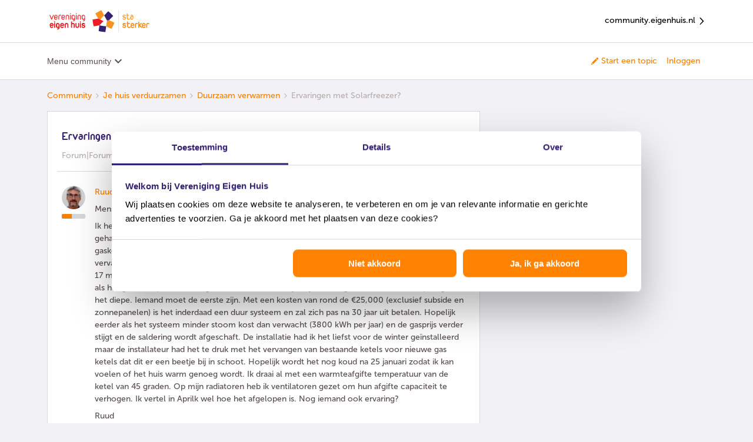

--- FILE ---
content_type: text/html; charset=UTF-8
request_url: https://community.eigenhuis.nl/duurzaam-verwarmen-12/ervaringen-met-solarfreezer-540?postid=5071
body_size: 67610
content:
<!DOCTYPE html>
<html lang="nl">
<head>
                        <meta name="robots" content="index, follow" />
                    <script>
window.adv_lib = window.adv_lib || {};
window.adv_global = window.adv_global || {};

// Global settings
adv_global["gtm_container"] = "GTM-PBB5B2WZ";
adv_global["gtm_datalayer"] = "myGTMDataLayer";
adv_global["deq_input"] = "digitalEventQueue";
adv_global["deq_processed"] = "processedEventQueue";

// Killswitches
adv_global["enable_gtm"] = 1;
adv_global["enable_dimml"] = 0;

/*** DO NOT EDIT BELOW THIS LINE ***/

/*
 Adversitement Digital Event Queue.
 Copyright (c) 2016-2017: Insite Innovations and Properties B.V.,
 Liessentstraat 9A, 5405 AH Uden, The Netherlands.
 Email: legal@adversitement.com. All rights reserved.

 This software is licensed under terms which can be found at:
 https://bitbucket.org/adversitement/deq/src/master/license.txt
 These terms include the terms of the Lesser General Public License (LGPL),
 version 3, as published by the Free Software Foundation. The full LGPL license
 text can be found at: http://www.gnu.org/copyleft/lesser.html.
*/
(function(k){function l(f){if(g[f])return g[f].exports;var e=g[f]={i:f,l:!1,exports:{}};k[f].call(e.exports,e,e.exports,l);e.l=!0;return e.exports}var g={};l.m=k;l.c=g;l.i=function(f){return f};l.d=function(f,e,d){l.o(f,e)||Object.defineProperty(f,e,{configurable:!1,enumerable:!0,get:d})};l.n=function(f){var e=f&&f.__esModule?function(){return f["default"]}:function(){return f};l.d(e,"a",e);return e};l.o=function(f,e){return Object.prototype.hasOwnProperty.call(f,e)};l.p="";return l(l.s=5)})([function(k,
l){function g(f,e){var d=this;d.version="1.3.2 core";d.name=f;d.listeners=[];d.events=[];d.history=[];d.__private={};d.__private.lib={isArray:function(b){return b&&"[object Array]"===Object.prototype.toString.call(b)},mergeObj:function(){for(var b={},a,c,h=[].splice.call(arguments,0);0<h.length;)if(a=h.splice(0,1)[0],"[object Object]"==Object.prototype.toString.call(a))for(c in a)a.hasOwnProperty(c)&&("[object Object]"==Object.prototype.toString.call(a[c])?b[c]=d.__private.lib.mergeObj(b[c]||{},a[c]):
b[c]=d.__private.lib.deepCopy(a[c]));return b},deepCopy:function(b){switch(Object.prototype.toString.call(b)){case "[object Object]":return d.__private.lib.mergeObj({},b);case "[object Array]":var a=[];for(var c=0,h=b.length;c<h;c++)a[c]=d.__private.lib.deepCopy(b[c]);return a;default:return b}},copyObj:function(b){return d.__private.lib.mergeObj({},b)},logError:function(b,a,c){var h={};h.deq_error_type=b;h.deq_error_message=a;"object"==typeof c&&(c.fileName&&c.lineNumber&&(h.deq_error_location=c.fileName+
" ("+c.lineNumber+")"),c.name&&c.message&&(h.deq_error_details=c.name+": "+c.message),c.stack&&(h.deq_error_stack=c.stack.toString()),c.deq_listener&&(h.deq_error_listener=c.deq_listener),c.deq_event&&(h.deq_error_event=c.deq_event));d.push({command:"ADD EVENT",name:"deq error",data:h})},callEventCallback:function(b,a,c,h){try{var m=d.__private.lib.copyObj(a);c.call(c,b,m,d)}catch(n){"deq error"!=b&&(n.deq_listener=h,n.deq_event=b,d.__private.lib.logError("listener","listener ("+h+") failed on '"+
b,n))}},checkAndExecuteEventMatch:function(b,a){try{var c=d.listeners[a],h=d.events[b];if(!(d.__private.lib.isArray(c)&&3<=c.length))throw Error("Invalid reference to listeners["+a+"] in checkAndExecuteEventMatch");if(!(d.__private.lib.isArray(h)&&2<=h.length))throw Error("Invalid reference to events["+b+"] in checkAndExecuteEventMatch");var m=h[0],n=h[1],f=c[0],e=c[1],g=c[2];!m.match(new RegExp("^"+e+"$","i"))||m.match(/^deq error$/i)&&".*"==e||d.__private.lib.callEventCallback(m,n,g,f)}catch(p){d.__private.lib.logError("checkAndExecuteEventMatch",
p.message,p)}},addListener:function(b){if("object"==typeof b&&"function"==typeof b.handler&&"string"==typeof b.matchEvent){b.name=b.name||"unnamed listener";var a=d.listeners.push([b.name,b.matchEvent,b.handler]);a--;if(!b.skipHistory){b=0;for(var c=d.events.length;b<c;b++)d.__private.lib.checkAndExecuteEventMatch(b,a)}}else d.__private.lib.logError("add listener","invalid input",{deq_listener:b.name})},addEvent:function(b){if("string"!=typeof b.name||"undefined"!=typeof b.data&&"object"!=typeof b.data){var a=
{};"string"==typeof b.name&&(a.deq_event=b.name);d.__private.lib.logError("add event","invalid input",a)}else{try{a=d.__private.lib.copyObj(b.data)}catch(h){return h.deq_event=b.name,d.__private.lib.logError("add event","invalid event object",h),!1}a.event=b.name;a.event_timestamp_deq=(new Date).getTime();b=d.events.push([b.name,a]);b--;a=0;for(var c=d.listeners.length;a<c;a++)d.__private.lib.checkAndExecuteEventMatch(b,a)}}};d.__private.commandMapping={"ADD EVENT":d.__private.lib.addEvent,"ADD LISTENER":d.__private.lib.addListener};
d.push=function(b){d.history.push(b);if("object"==typeof b&&"string"==typeof b.command){var a=b.command.toUpperCase();b=d.__private.lib.copyObj(b);d.__private.commandMapping.hasOwnProperty(a)?d.__private.commandMapping[a].call(this,b):d.__private.lib.logError("push","command '"+a+"' is unknown")}else d.__private.lib.logError("push","invalid input: use .push({command:'#command#',#param1#:'param1_value',...})")};d.pushBulk=function(b){if(d.__private.lib.isArray(b))for(;0<b.length;)d.push(b.shift())};
Object.getPrototypeOf(d).constructor===g&&d.pushBulk(e)}g.prototype=[];g.prototype.constructor=g;k.exports=g},function(k,l,g){window.DEQFactory=g(2)},function(k,l,g){try{var f=g(3)}catch(d){f=g(0)}var e="object"==typeof e?e:function(){var d={},b={};d.get=function(a,c){b.hasOwnProperty(a)?"undefined"!=typeof c&&b[a].pushBulk(c):b[a]=new f(a,c);return b[a]};d.getAll=function(){return b};return d}();k.exports=e},function(k,l,g){function f(d,b){e.call(this,d,b);var a=this;a.version=a.version.split(" ")[0]+
" Persist";var c=new (g(4))(this.name);a.__private.lib.persistData=function(h){try{c.addProperties(h)}catch(m){a.__private.lib.logError("persist data",m.message,m)}};a.__private.lib.deferData=function(h){try{h.duration="DEFER",c.addProperties(h)}catch(m){a.__private.lib.logError("defer data",m.message,m)}};a.__private.commandMapping["PERSIST DATA"]=a.__private.lib.persistData;a.__private.commandMapping["DEFER DATA"]=a.__private.lib.deferData;a.__private.lib.addEventOrigin=a.__private.lib.addEvent;
a.__private.lib.addEvent=function(h){if(h&&"deq error"!=h.name)try{var b={};b.matchEvent=h.name;h.data=a.__private.lib.mergeObj(c.getProperties(b),h.data)}catch(n){return n.deq_event=h.name,a.__private.lib.logError("add event","invalid event object",n),!1}a.__private.lib.addEventOrigin(h)};a.__private.commandMapping["ADD EVENT"]=a.__private.lib.addEvent;Object.getPrototypeOf(a).constructor===f&&a.pushBulk(b)}var e=g(0);f.prototype=new e;f.prototype.constructor=f;k.exports=f},function(k,l){k.exports=
function(g){function f(){for(var c={},a,b,d=[].splice.call(arguments,0);0<d.length;)if(a=d.splice(0,1)[0],"[object Object]"==Object.prototype.toString.call(a))for(b in a)a.hasOwnProperty(b)&&("[object Object]"==Object.prototype.toString.call(a[b])?c[b]=f(c[b]||{},a[b]):c[b]=a[b]);return c}function e(c,a){this.storage={};this.COOKIE_NAME=c;this.COOKIE_LIFETIME=a}function d(){this.backendStorage={}}function b(c){this.STORAGE_NAME=c||"deq_defer";e.call(this,c)}this.LASTING_COOKIE_LIFETIME=31536E4;this.storePostFix=
"deq_pers_"+g;e.prototype={loadPropertiesFromBackend:function(){var c=void 0;var a=(c=document.cookie.match("(^|;)\\s*"+this.COOKIE_NAME+"\\s*=\\s*([^;]+)"))?decodeURIComponent(c.pop()):null;null!=a&&(this.storage=JSON.parse(a))},checkAndUpdateExpiryAttributes:function(){for(var c=Date.now(),a=Object.keys(this.storage),b=0,d=a.length;b<d;b++)for(var f=this.storage[a[b]],e=Object.keys(f.dataAttributes),g=0,l=e.length;g<l;g++){var k=f.dataAttributes[e[g]];!isNaN(k.expiry)&&parseInt(k.expiry)<c?this.remove(e[g],
a[b]):k.renew&&!isNaN(k.renew)&&(k.expiry=this.determineExpiry({duration:k.renew}))}},loadProperties:function(){this.loadPropertiesFromBackend();this.checkAndUpdateExpiryAttributes()},saveProperties:function(){var c=this.COOKIE_NAME,a=JSON.stringify(this.storage),b=this.COOKIE_LIFETIME,d=void 0,f=void 0;var e="";b&&(b=Number(b),e=new Date,e.setSeconds(e.getSeconds()+b),e=";expires="+e.toUTCString());b="";if(!d){d=document.location.hostname;d=d.split(".");var g=d[d.length-1];if(1<d.length){var k=d[d.length-
2];g=k+"."+g;if("com"===k||"co"===k)g=d[d.length-3]+"."+g}d=g}0<d.indexOf(".")&&(b=";domain=."+d);f||(f="/");document.cookie=c+"="+encodeURIComponent(a)+e+";path="+f+b},addProperties:function(c){for(var a=this.storage[c.matchEvent]||{data:{},dataAttributes:{}},b=Object.keys(c.data),d=0,f=b.length;d<f;d++){var e=b[d];a.data[e]=c.data[e];a.dataAttributes[e]={expiry:this.determineExpiry(c),renew:c.renew&&!isNaN(c.duration)?c.duration:!1}}this.storage[c.matchEvent]=a},getProperties:function(c){if(!c.hasOwnProperty("matchEvent")||
"string"!=typeof c.matchEvent)throw Error("Invalid input for matchEvent property");for(var a={},b=Object.keys(this.storage),d=0,e=b.length;d<e;d++)c.matchEvent.match(new RegExp("^"+b[d]+"$","i"))&&(a=f(a,this.storage[b[d]].data));return a},findEventMatchForKey:function(c){for(var a=Object.keys(this.storage),b=0,d=a.length;b<d;b++)if(this.storage[a[b]].data.hasOwnProperty(c))return a[b]},remove:function(a,b){for(var c=b||this.findEventMatchForKey(a);c;)delete this.storage[c].data[a],delete this.storage[c].dataAttributes[a],
c=b?!1:this.findEventMatchForKey(a)},determineExpiry:function(a){if(a.duration){var c=new Date;return isNaN(a.duration)?a.duration:c.setSeconds(c.getSeconds()+parseInt(a.duration))}return a.duration}};d.prototype=new e;d.prototype.constructor=d;d.prototype.loadPropertiesFromBackend=function(){this.storage=f({},this.backendStorage)};d.prototype.saveProperties=function(){this.backendStorage=f({},this.storage)};b.prototype=new e;b.prototype.constructor=b;b.prototype.getProperties=function(a){if(!a.hasOwnProperty("matchEvent")||
"string"!=typeof a.matchEvent)throw Error("Invalid input for matchEvent property");for(var c={},b=Object.keys(this.storage),d=0,e=b.length;d<e;d++)if(a.matchEvent.match(new RegExp("^"+b[d]+"$","i"))){var g=this.storage[b[d]].data;c=f(c,g);g=Object.keys(g);for(var k=0,l=g.length;k<l;k++)this.remove(g[k],b[d])}return c};var a=this;a.myPageloadStorage=new d;a.mySessionStorage=new e(this.storePostFix+"_s");a.myLastingStorage=new e(this.storePostFix+"_l",this.LASTING_COOKIE_LIFETIME);a.myDeferStorage=
new b(this.storePostFix+"_d");a.loadStores=function(){a.myLastingStorage.loadProperties();a.mySessionStorage.loadProperties();a.myPageloadStorage.loadProperties();a.myDeferStorage.loadProperties()};a.saveStores=function(){a.myLastingStorage.saveProperties();a.mySessionStorage.saveProperties();a.myPageloadStorage.saveProperties();a.myDeferStorage.saveProperties()};a.getStorageForDuration=function(c){if("DEFER"===c)return a.myDeferStorage;if("PAGELOAD"===c)return a.myPageloadStorage;if("SESSION"===
c)return a.mySessionStorage;c=parseInt(c);return isNaN(c)?a.mySessionStorage:a.myLastingStorage};a.deletePropertyWithKey=function(c){a.myPageloadStorage.remove(c);a.mySessionStorage.remove(c);a.myLastingStorage.remove(c);a.myDeferStorage.remove(c)};a.deleteProperties=function(c){c=Object.keys(c);for(var b=0,d=c.length;b<d;b++)a.deletePropertyWithKey(c[b])};a.addProperties=function(b){if(!b.hasOwnProperty("data")||"object"!=typeof b.data)throw Error("Invalid input for data property");if(!b.hasOwnProperty("matchEvent")||
"string"!=typeof b.matchEvent)throw Error("Invalid input for matchEvent property");a.loadStores();a.deleteProperties(b.data);a.getStorageForDuration(b.duration).addProperties(b);a.saveStores()};a.getProperties=function(b){if(!b.hasOwnProperty("matchEvent")||"string"!=typeof b.matchEvent)throw Error("Invalid input for matchEvent property");a.loadStores();var c=a.myPageloadStorage.getProperties(b),d=a.mySessionStorage.getProperties(b),e=a.myLastingStorage.getProperties(b);b=a.myDeferStorage.getProperties(b);
a.saveStores();return f(e,d,c,b)}}},function(k,l,g){k.exports=g(1)}]);

// Init DEQs
window[adv_global["deq_input"]] = DEQFactory.get(
  adv_global["deq_input"],
  window[adv_global["deq_input"]]
);
window[adv_global["deq_processed"]] = window.DEQFactory.get(
  adv_global["deq_processed"],
  window[adv_global["deq_processed"]]
);

// Load Google Tag Manager
adv_global["enable_gtm"] &&
  (function(w, d, s, l, i) {
    w[l] = w[l] || [];
    w[l].push({
      "gtm.start": new Date().getTime(),
      event: "gtm.js"
    });
    var f = d.getElementsByTagName(s)[0],
      j = d.createElement(s),
      dl = l != "dataLayer" ? "&l=" + l : "";
    j.async = true;
    j.src = "https://www.googletagmanager.com/gtm.js?id=" + i + dl;
    f.parentNode.insertBefore(j, f);
  })(
    window,
    document,
    "script",
    adv_global["gtm_datalayer"],
    adv_global["gtm_container"]
  );

/** O2MC DimML Platform v1.0 **/
adv_global["enable_dimml"] &&
  (function(a, b) {
    a = document.createElement("script");
    b = document.getElementsByTagName("script")[0];
    a.type = "text/javascript";
    a.async = !0;
    a.src = "//cdn.dimml.io/dimml.js";
    b.parentNode.insertBefore(a, b);
  })();
</script>
    
        

<meta charset="UTF-8" />
<meta name="viewport" content="width=device-width, initial-scale=1.0" />
<meta name="format-detection" content="telephone=no">
<meta name="HandheldFriendly" content="true" />
<meta http-equiv="X-UA-Compatible" content="ie=edge"><script type="text/javascript">(window.NREUM||(NREUM={})).init={ajax:{deny_list:["bam.nr-data.net"]},feature_flags:["soft_nav"]};(window.NREUM||(NREUM={})).loader_config={licenseKey:"5364be9000",applicationID:"142713205",browserID:"142713457"};;/*! For license information please see nr-loader-rum-1.308.0.min.js.LICENSE.txt */
(()=>{var e,t,r={163:(e,t,r)=>{"use strict";r.d(t,{j:()=>E});var n=r(384),i=r(1741);var a=r(2555);r(860).K7.genericEvents;const s="experimental.resources",o="register",c=e=>{if(!e||"string"!=typeof e)return!1;try{document.createDocumentFragment().querySelector(e)}catch{return!1}return!0};var d=r(2614),u=r(944),l=r(8122);const f="[data-nr-mask]",g=e=>(0,l.a)(e,(()=>{const e={feature_flags:[],experimental:{allow_registered_children:!1,resources:!1},mask_selector:"*",block_selector:"[data-nr-block]",mask_input_options:{color:!1,date:!1,"datetime-local":!1,email:!1,month:!1,number:!1,range:!1,search:!1,tel:!1,text:!1,time:!1,url:!1,week:!1,textarea:!1,select:!1,password:!0}};return{ajax:{deny_list:void 0,block_internal:!0,enabled:!0,autoStart:!0},api:{get allow_registered_children(){return e.feature_flags.includes(o)||e.experimental.allow_registered_children},set allow_registered_children(t){e.experimental.allow_registered_children=t},duplicate_registered_data:!1},browser_consent_mode:{enabled:!1},distributed_tracing:{enabled:void 0,exclude_newrelic_header:void 0,cors_use_newrelic_header:void 0,cors_use_tracecontext_headers:void 0,allowed_origins:void 0},get feature_flags(){return e.feature_flags},set feature_flags(t){e.feature_flags=t},generic_events:{enabled:!0,autoStart:!0},harvest:{interval:30},jserrors:{enabled:!0,autoStart:!0},logging:{enabled:!0,autoStart:!0},metrics:{enabled:!0,autoStart:!0},obfuscate:void 0,page_action:{enabled:!0},page_view_event:{enabled:!0,autoStart:!0},page_view_timing:{enabled:!0,autoStart:!0},performance:{capture_marks:!1,capture_measures:!1,capture_detail:!0,resources:{get enabled(){return e.feature_flags.includes(s)||e.experimental.resources},set enabled(t){e.experimental.resources=t},asset_types:[],first_party_domains:[],ignore_newrelic:!0}},privacy:{cookies_enabled:!0},proxy:{assets:void 0,beacon:void 0},session:{expiresMs:d.wk,inactiveMs:d.BB},session_replay:{autoStart:!0,enabled:!1,preload:!1,sampling_rate:10,error_sampling_rate:100,collect_fonts:!1,inline_images:!1,fix_stylesheets:!0,mask_all_inputs:!0,get mask_text_selector(){return e.mask_selector},set mask_text_selector(t){c(t)?e.mask_selector="".concat(t,",").concat(f):""===t||null===t?e.mask_selector=f:(0,u.R)(5,t)},get block_class(){return"nr-block"},get ignore_class(){return"nr-ignore"},get mask_text_class(){return"nr-mask"},get block_selector(){return e.block_selector},set block_selector(t){c(t)?e.block_selector+=",".concat(t):""!==t&&(0,u.R)(6,t)},get mask_input_options(){return e.mask_input_options},set mask_input_options(t){t&&"object"==typeof t?e.mask_input_options={...t,password:!0}:(0,u.R)(7,t)}},session_trace:{enabled:!0,autoStart:!0},soft_navigations:{enabled:!0,autoStart:!0},spa:{enabled:!0,autoStart:!0},ssl:void 0,user_actions:{enabled:!0,elementAttributes:["id","className","tagName","type"]}}})());var p=r(6154),m=r(9324);let h=0;const v={buildEnv:m.F3,distMethod:m.Xs,version:m.xv,originTime:p.WN},b={consented:!1},y={appMetadata:{},get consented(){return this.session?.state?.consent||b.consented},set consented(e){b.consented=e},customTransaction:void 0,denyList:void 0,disabled:!1,harvester:void 0,isolatedBacklog:!1,isRecording:!1,loaderType:void 0,maxBytes:3e4,obfuscator:void 0,onerror:void 0,ptid:void 0,releaseIds:{},session:void 0,timeKeeper:void 0,registeredEntities:[],jsAttributesMetadata:{bytes:0},get harvestCount(){return++h}},_=e=>{const t=(0,l.a)(e,y),r=Object.keys(v).reduce((e,t)=>(e[t]={value:v[t],writable:!1,configurable:!0,enumerable:!0},e),{});return Object.defineProperties(t,r)};var w=r(5701);const x=e=>{const t=e.startsWith("http");e+="/",r.p=t?e:"https://"+e};var R=r(7836),k=r(3241);const A={accountID:void 0,trustKey:void 0,agentID:void 0,licenseKey:void 0,applicationID:void 0,xpid:void 0},S=e=>(0,l.a)(e,A),T=new Set;function E(e,t={},r,s){let{init:o,info:c,loader_config:d,runtime:u={},exposed:l=!0}=t;if(!c){const e=(0,n.pV)();o=e.init,c=e.info,d=e.loader_config}e.init=g(o||{}),e.loader_config=S(d||{}),c.jsAttributes??={},p.bv&&(c.jsAttributes.isWorker=!0),e.info=(0,a.D)(c);const f=e.init,m=[c.beacon,c.errorBeacon];T.has(e.agentIdentifier)||(f.proxy.assets&&(x(f.proxy.assets),m.push(f.proxy.assets)),f.proxy.beacon&&m.push(f.proxy.beacon),e.beacons=[...m],function(e){const t=(0,n.pV)();Object.getOwnPropertyNames(i.W.prototype).forEach(r=>{const n=i.W.prototype[r];if("function"!=typeof n||"constructor"===n)return;let a=t[r];e[r]&&!1!==e.exposed&&"micro-agent"!==e.runtime?.loaderType&&(t[r]=(...t)=>{const n=e[r](...t);return a?a(...t):n})})}(e),(0,n.US)("activatedFeatures",w.B)),u.denyList=[...f.ajax.deny_list||[],...f.ajax.block_internal?m:[]],u.ptid=e.agentIdentifier,u.loaderType=r,e.runtime=_(u),T.has(e.agentIdentifier)||(e.ee=R.ee.get(e.agentIdentifier),e.exposed=l,(0,k.W)({agentIdentifier:e.agentIdentifier,drained:!!w.B?.[e.agentIdentifier],type:"lifecycle",name:"initialize",feature:void 0,data:e.config})),T.add(e.agentIdentifier)}},384:(e,t,r)=>{"use strict";r.d(t,{NT:()=>s,US:()=>u,Zm:()=>o,bQ:()=>d,dV:()=>c,pV:()=>l});var n=r(6154),i=r(1863),a=r(1910);const s={beacon:"bam.nr-data.net",errorBeacon:"bam.nr-data.net"};function o(){return n.gm.NREUM||(n.gm.NREUM={}),void 0===n.gm.newrelic&&(n.gm.newrelic=n.gm.NREUM),n.gm.NREUM}function c(){let e=o();return e.o||(e.o={ST:n.gm.setTimeout,SI:n.gm.setImmediate||n.gm.setInterval,CT:n.gm.clearTimeout,XHR:n.gm.XMLHttpRequest,REQ:n.gm.Request,EV:n.gm.Event,PR:n.gm.Promise,MO:n.gm.MutationObserver,FETCH:n.gm.fetch,WS:n.gm.WebSocket},(0,a.i)(...Object.values(e.o))),e}function d(e,t){let r=o();r.initializedAgents??={},t.initializedAt={ms:(0,i.t)(),date:new Date},r.initializedAgents[e]=t}function u(e,t){o()[e]=t}function l(){return function(){let e=o();const t=e.info||{};e.info={beacon:s.beacon,errorBeacon:s.errorBeacon,...t}}(),function(){let e=o();const t=e.init||{};e.init={...t}}(),c(),function(){let e=o();const t=e.loader_config||{};e.loader_config={...t}}(),o()}},782:(e,t,r)=>{"use strict";r.d(t,{T:()=>n});const n=r(860).K7.pageViewTiming},860:(e,t,r)=>{"use strict";r.d(t,{$J:()=>u,K7:()=>c,P3:()=>d,XX:()=>i,Yy:()=>o,df:()=>a,qY:()=>n,v4:()=>s});const n="events",i="jserrors",a="browser/blobs",s="rum",o="browser/logs",c={ajax:"ajax",genericEvents:"generic_events",jserrors:i,logging:"logging",metrics:"metrics",pageAction:"page_action",pageViewEvent:"page_view_event",pageViewTiming:"page_view_timing",sessionReplay:"session_replay",sessionTrace:"session_trace",softNav:"soft_navigations",spa:"spa"},d={[c.pageViewEvent]:1,[c.pageViewTiming]:2,[c.metrics]:3,[c.jserrors]:4,[c.spa]:5,[c.ajax]:6,[c.sessionTrace]:7,[c.softNav]:8,[c.sessionReplay]:9,[c.logging]:10,[c.genericEvents]:11},u={[c.pageViewEvent]:s,[c.pageViewTiming]:n,[c.ajax]:n,[c.spa]:n,[c.softNav]:n,[c.metrics]:i,[c.jserrors]:i,[c.sessionTrace]:a,[c.sessionReplay]:a,[c.logging]:o,[c.genericEvents]:"ins"}},944:(e,t,r)=>{"use strict";r.d(t,{R:()=>i});var n=r(3241);function i(e,t){"function"==typeof console.debug&&(console.debug("New Relic Warning: https://github.com/newrelic/newrelic-browser-agent/blob/main/docs/warning-codes.md#".concat(e),t),(0,n.W)({agentIdentifier:null,drained:null,type:"data",name:"warn",feature:"warn",data:{code:e,secondary:t}}))}},1687:(e,t,r)=>{"use strict";r.d(t,{Ak:()=>d,Ze:()=>f,x3:()=>u});var n=r(3241),i=r(7836),a=r(3606),s=r(860),o=r(2646);const c={};function d(e,t){const r={staged:!1,priority:s.P3[t]||0};l(e),c[e].get(t)||c[e].set(t,r)}function u(e,t){e&&c[e]&&(c[e].get(t)&&c[e].delete(t),p(e,t,!1),c[e].size&&g(e))}function l(e){if(!e)throw new Error("agentIdentifier required");c[e]||(c[e]=new Map)}function f(e="",t="feature",r=!1){if(l(e),!e||!c[e].get(t)||r)return p(e,t);c[e].get(t).staged=!0,g(e)}function g(e){const t=Array.from(c[e]);t.every(([e,t])=>t.staged)&&(t.sort((e,t)=>e[1].priority-t[1].priority),t.forEach(([t])=>{c[e].delete(t),p(e,t)}))}function p(e,t,r=!0){const s=e?i.ee.get(e):i.ee,c=a.i.handlers;if(!s.aborted&&s.backlog&&c){if((0,n.W)({agentIdentifier:e,type:"lifecycle",name:"drain",feature:t}),r){const e=s.backlog[t],r=c[t];if(r){for(let t=0;e&&t<e.length;++t)m(e[t],r);Object.entries(r).forEach(([e,t])=>{Object.values(t||{}).forEach(t=>{t[0]?.on&&t[0]?.context()instanceof o.y&&t[0].on(e,t[1])})})}}s.isolatedBacklog||delete c[t],s.backlog[t]=null,s.emit("drain-"+t,[])}}function m(e,t){var r=e[1];Object.values(t[r]||{}).forEach(t=>{var r=e[0];if(t[0]===r){var n=t[1],i=e[3],a=e[2];n.apply(i,a)}})}},1738:(e,t,r)=>{"use strict";r.d(t,{U:()=>g,Y:()=>f});var n=r(3241),i=r(9908),a=r(1863),s=r(944),o=r(5701),c=r(3969),d=r(8362),u=r(860),l=r(4261);function f(e,t,r,a){const f=a||r;!f||f[e]&&f[e]!==d.d.prototype[e]||(f[e]=function(){(0,i.p)(c.xV,["API/"+e+"/called"],void 0,u.K7.metrics,r.ee),(0,n.W)({agentIdentifier:r.agentIdentifier,drained:!!o.B?.[r.agentIdentifier],type:"data",name:"api",feature:l.Pl+e,data:{}});try{return t.apply(this,arguments)}catch(e){(0,s.R)(23,e)}})}function g(e,t,r,n,s){const o=e.info;null===r?delete o.jsAttributes[t]:o.jsAttributes[t]=r,(s||null===r)&&(0,i.p)(l.Pl+n,[(0,a.t)(),t,r],void 0,"session",e.ee)}},1741:(e,t,r)=>{"use strict";r.d(t,{W:()=>a});var n=r(944),i=r(4261);class a{#e(e,...t){if(this[e]!==a.prototype[e])return this[e](...t);(0,n.R)(35,e)}addPageAction(e,t){return this.#e(i.hG,e,t)}register(e){return this.#e(i.eY,e)}recordCustomEvent(e,t){return this.#e(i.fF,e,t)}setPageViewName(e,t){return this.#e(i.Fw,e,t)}setCustomAttribute(e,t,r){return this.#e(i.cD,e,t,r)}noticeError(e,t){return this.#e(i.o5,e,t)}setUserId(e,t=!1){return this.#e(i.Dl,e,t)}setApplicationVersion(e){return this.#e(i.nb,e)}setErrorHandler(e){return this.#e(i.bt,e)}addRelease(e,t){return this.#e(i.k6,e,t)}log(e,t){return this.#e(i.$9,e,t)}start(){return this.#e(i.d3)}finished(e){return this.#e(i.BL,e)}recordReplay(){return this.#e(i.CH)}pauseReplay(){return this.#e(i.Tb)}addToTrace(e){return this.#e(i.U2,e)}setCurrentRouteName(e){return this.#e(i.PA,e)}interaction(e){return this.#e(i.dT,e)}wrapLogger(e,t,r){return this.#e(i.Wb,e,t,r)}measure(e,t){return this.#e(i.V1,e,t)}consent(e){return this.#e(i.Pv,e)}}},1863:(e,t,r)=>{"use strict";function n(){return Math.floor(performance.now())}r.d(t,{t:()=>n})},1910:(e,t,r)=>{"use strict";r.d(t,{i:()=>a});var n=r(944);const i=new Map;function a(...e){return e.every(e=>{if(i.has(e))return i.get(e);const t="function"==typeof e?e.toString():"",r=t.includes("[native code]"),a=t.includes("nrWrapper");return r||a||(0,n.R)(64,e?.name||t),i.set(e,r),r})}},2555:(e,t,r)=>{"use strict";r.d(t,{D:()=>o,f:()=>s});var n=r(384),i=r(8122);const a={beacon:n.NT.beacon,errorBeacon:n.NT.errorBeacon,licenseKey:void 0,applicationID:void 0,sa:void 0,queueTime:void 0,applicationTime:void 0,ttGuid:void 0,user:void 0,account:void 0,product:void 0,extra:void 0,jsAttributes:{},userAttributes:void 0,atts:void 0,transactionName:void 0,tNamePlain:void 0};function s(e){try{return!!e.licenseKey&&!!e.errorBeacon&&!!e.applicationID}catch(e){return!1}}const o=e=>(0,i.a)(e,a)},2614:(e,t,r)=>{"use strict";r.d(t,{BB:()=>s,H3:()=>n,g:()=>d,iL:()=>c,tS:()=>o,uh:()=>i,wk:()=>a});const n="NRBA",i="SESSION",a=144e5,s=18e5,o={STARTED:"session-started",PAUSE:"session-pause",RESET:"session-reset",RESUME:"session-resume",UPDATE:"session-update"},c={SAME_TAB:"same-tab",CROSS_TAB:"cross-tab"},d={OFF:0,FULL:1,ERROR:2}},2646:(e,t,r)=>{"use strict";r.d(t,{y:()=>n});class n{constructor(e){this.contextId=e}}},2843:(e,t,r)=>{"use strict";r.d(t,{G:()=>a,u:()=>i});var n=r(3878);function i(e,t=!1,r,i){(0,n.DD)("visibilitychange",function(){if(t)return void("hidden"===document.visibilityState&&e());e(document.visibilityState)},r,i)}function a(e,t,r){(0,n.sp)("pagehide",e,t,r)}},3241:(e,t,r)=>{"use strict";r.d(t,{W:()=>a});var n=r(6154);const i="newrelic";function a(e={}){try{n.gm.dispatchEvent(new CustomEvent(i,{detail:e}))}catch(e){}}},3606:(e,t,r)=>{"use strict";r.d(t,{i:()=>a});var n=r(9908);a.on=s;var i=a.handlers={};function a(e,t,r,a){s(a||n.d,i,e,t,r)}function s(e,t,r,i,a){a||(a="feature"),e||(e=n.d);var s=t[a]=t[a]||{};(s[r]=s[r]||[]).push([e,i])}},3878:(e,t,r)=>{"use strict";function n(e,t){return{capture:e,passive:!1,signal:t}}function i(e,t,r=!1,i){window.addEventListener(e,t,n(r,i))}function a(e,t,r=!1,i){document.addEventListener(e,t,n(r,i))}r.d(t,{DD:()=>a,jT:()=>n,sp:()=>i})},3969:(e,t,r)=>{"use strict";r.d(t,{TZ:()=>n,XG:()=>o,rs:()=>i,xV:()=>s,z_:()=>a});const n=r(860).K7.metrics,i="sm",a="cm",s="storeSupportabilityMetrics",o="storeEventMetrics"},4234:(e,t,r)=>{"use strict";r.d(t,{W:()=>a});var n=r(7836),i=r(1687);class a{constructor(e,t){this.agentIdentifier=e,this.ee=n.ee.get(e),this.featureName=t,this.blocked=!1}deregisterDrain(){(0,i.x3)(this.agentIdentifier,this.featureName)}}},4261:(e,t,r)=>{"use strict";r.d(t,{$9:()=>d,BL:()=>o,CH:()=>g,Dl:()=>_,Fw:()=>y,PA:()=>h,Pl:()=>n,Pv:()=>k,Tb:()=>l,U2:()=>a,V1:()=>R,Wb:()=>x,bt:()=>b,cD:()=>v,d3:()=>w,dT:()=>c,eY:()=>p,fF:()=>f,hG:()=>i,k6:()=>s,nb:()=>m,o5:()=>u});const n="api-",i="addPageAction",a="addToTrace",s="addRelease",o="finished",c="interaction",d="log",u="noticeError",l="pauseReplay",f="recordCustomEvent",g="recordReplay",p="register",m="setApplicationVersion",h="setCurrentRouteName",v="setCustomAttribute",b="setErrorHandler",y="setPageViewName",_="setUserId",w="start",x="wrapLogger",R="measure",k="consent"},5289:(e,t,r)=>{"use strict";r.d(t,{GG:()=>s,Qr:()=>c,sB:()=>o});var n=r(3878),i=r(6389);function a(){return"undefined"==typeof document||"complete"===document.readyState}function s(e,t){if(a())return e();const r=(0,i.J)(e),s=setInterval(()=>{a()&&(clearInterval(s),r())},500);(0,n.sp)("load",r,t)}function o(e){if(a())return e();(0,n.DD)("DOMContentLoaded",e)}function c(e){if(a())return e();(0,n.sp)("popstate",e)}},5607:(e,t,r)=>{"use strict";r.d(t,{W:()=>n});const n=(0,r(9566).bz)()},5701:(e,t,r)=>{"use strict";r.d(t,{B:()=>a,t:()=>s});var n=r(3241);const i=new Set,a={};function s(e,t){const r=t.agentIdentifier;a[r]??={},e&&"object"==typeof e&&(i.has(r)||(t.ee.emit("rumresp",[e]),a[r]=e,i.add(r),(0,n.W)({agentIdentifier:r,loaded:!0,drained:!0,type:"lifecycle",name:"load",feature:void 0,data:e})))}},6154:(e,t,r)=>{"use strict";r.d(t,{OF:()=>c,RI:()=>i,WN:()=>u,bv:()=>a,eN:()=>l,gm:()=>s,mw:()=>o,sb:()=>d});var n=r(1863);const i="undefined"!=typeof window&&!!window.document,a="undefined"!=typeof WorkerGlobalScope&&("undefined"!=typeof self&&self instanceof WorkerGlobalScope&&self.navigator instanceof WorkerNavigator||"undefined"!=typeof globalThis&&globalThis instanceof WorkerGlobalScope&&globalThis.navigator instanceof WorkerNavigator),s=i?window:"undefined"!=typeof WorkerGlobalScope&&("undefined"!=typeof self&&self instanceof WorkerGlobalScope&&self||"undefined"!=typeof globalThis&&globalThis instanceof WorkerGlobalScope&&globalThis),o=Boolean("hidden"===s?.document?.visibilityState),c=/iPad|iPhone|iPod/.test(s.navigator?.userAgent),d=c&&"undefined"==typeof SharedWorker,u=((()=>{const e=s.navigator?.userAgent?.match(/Firefox[/\s](\d+\.\d+)/);Array.isArray(e)&&e.length>=2&&e[1]})(),Date.now()-(0,n.t)()),l=()=>"undefined"!=typeof PerformanceNavigationTiming&&s?.performance?.getEntriesByType("navigation")?.[0]?.responseStart},6389:(e,t,r)=>{"use strict";function n(e,t=500,r={}){const n=r?.leading||!1;let i;return(...r)=>{n&&void 0===i&&(e.apply(this,r),i=setTimeout(()=>{i=clearTimeout(i)},t)),n||(clearTimeout(i),i=setTimeout(()=>{e.apply(this,r)},t))}}function i(e){let t=!1;return(...r)=>{t||(t=!0,e.apply(this,r))}}r.d(t,{J:()=>i,s:()=>n})},6630:(e,t,r)=>{"use strict";r.d(t,{T:()=>n});const n=r(860).K7.pageViewEvent},7699:(e,t,r)=>{"use strict";r.d(t,{It:()=>a,KC:()=>o,No:()=>i,qh:()=>s});var n=r(860);const i=16e3,a=1e6,s="SESSION_ERROR",o={[n.K7.logging]:!0,[n.K7.genericEvents]:!1,[n.K7.jserrors]:!1,[n.K7.ajax]:!1}},7836:(e,t,r)=>{"use strict";r.d(t,{P:()=>o,ee:()=>c});var n=r(384),i=r(8990),a=r(2646),s=r(5607);const o="nr@context:".concat(s.W),c=function e(t,r){var n={},s={},u={},l=!1;try{l=16===r.length&&d.initializedAgents?.[r]?.runtime.isolatedBacklog}catch(e){}var f={on:p,addEventListener:p,removeEventListener:function(e,t){var r=n[e];if(!r)return;for(var i=0;i<r.length;i++)r[i]===t&&r.splice(i,1)},emit:function(e,r,n,i,a){!1!==a&&(a=!0);if(c.aborted&&!i)return;t&&a&&t.emit(e,r,n);var o=g(n);m(e).forEach(e=>{e.apply(o,r)});var d=v()[s[e]];d&&d.push([f,e,r,o]);return o},get:h,listeners:m,context:g,buffer:function(e,t){const r=v();if(t=t||"feature",f.aborted)return;Object.entries(e||{}).forEach(([e,n])=>{s[n]=t,t in r||(r[t]=[])})},abort:function(){f._aborted=!0,Object.keys(f.backlog).forEach(e=>{delete f.backlog[e]})},isBuffering:function(e){return!!v()[s[e]]},debugId:r,backlog:l?{}:t&&"object"==typeof t.backlog?t.backlog:{},isolatedBacklog:l};return Object.defineProperty(f,"aborted",{get:()=>{let e=f._aborted||!1;return e||(t&&(e=t.aborted),e)}}),f;function g(e){return e&&e instanceof a.y?e:e?(0,i.I)(e,o,()=>new a.y(o)):new a.y(o)}function p(e,t){n[e]=m(e).concat(t)}function m(e){return n[e]||[]}function h(t){return u[t]=u[t]||e(f,t)}function v(){return f.backlog}}(void 0,"globalEE"),d=(0,n.Zm)();d.ee||(d.ee=c)},8122:(e,t,r)=>{"use strict";r.d(t,{a:()=>i});var n=r(944);function i(e,t){try{if(!e||"object"!=typeof e)return(0,n.R)(3);if(!t||"object"!=typeof t)return(0,n.R)(4);const r=Object.create(Object.getPrototypeOf(t),Object.getOwnPropertyDescriptors(t)),a=0===Object.keys(r).length?e:r;for(let s in a)if(void 0!==e[s])try{if(null===e[s]){r[s]=null;continue}Array.isArray(e[s])&&Array.isArray(t[s])?r[s]=Array.from(new Set([...e[s],...t[s]])):"object"==typeof e[s]&&"object"==typeof t[s]?r[s]=i(e[s],t[s]):r[s]=e[s]}catch(e){r[s]||(0,n.R)(1,e)}return r}catch(e){(0,n.R)(2,e)}}},8362:(e,t,r)=>{"use strict";r.d(t,{d:()=>a});var n=r(9566),i=r(1741);class a extends i.W{agentIdentifier=(0,n.LA)(16)}},8374:(e,t,r)=>{r.nc=(()=>{try{return document?.currentScript?.nonce}catch(e){}return""})()},8990:(e,t,r)=>{"use strict";r.d(t,{I:()=>i});var n=Object.prototype.hasOwnProperty;function i(e,t,r){if(n.call(e,t))return e[t];var i=r();if(Object.defineProperty&&Object.keys)try{return Object.defineProperty(e,t,{value:i,writable:!0,enumerable:!1}),i}catch(e){}return e[t]=i,i}},9324:(e,t,r)=>{"use strict";r.d(t,{F3:()=>i,Xs:()=>a,xv:()=>n});const n="1.308.0",i="PROD",a="CDN"},9566:(e,t,r)=>{"use strict";r.d(t,{LA:()=>o,bz:()=>s});var n=r(6154);const i="xxxxxxxx-xxxx-4xxx-yxxx-xxxxxxxxxxxx";function a(e,t){return e?15&e[t]:16*Math.random()|0}function s(){const e=n.gm?.crypto||n.gm?.msCrypto;let t,r=0;return e&&e.getRandomValues&&(t=e.getRandomValues(new Uint8Array(30))),i.split("").map(e=>"x"===e?a(t,r++).toString(16):"y"===e?(3&a()|8).toString(16):e).join("")}function o(e){const t=n.gm?.crypto||n.gm?.msCrypto;let r,i=0;t&&t.getRandomValues&&(r=t.getRandomValues(new Uint8Array(e)));const s=[];for(var o=0;o<e;o++)s.push(a(r,i++).toString(16));return s.join("")}},9908:(e,t,r)=>{"use strict";r.d(t,{d:()=>n,p:()=>i});var n=r(7836).ee.get("handle");function i(e,t,r,i,a){a?(a.buffer([e],i),a.emit(e,t,r)):(n.buffer([e],i),n.emit(e,t,r))}}},n={};function i(e){var t=n[e];if(void 0!==t)return t.exports;var a=n[e]={exports:{}};return r[e](a,a.exports,i),a.exports}i.m=r,i.d=(e,t)=>{for(var r in t)i.o(t,r)&&!i.o(e,r)&&Object.defineProperty(e,r,{enumerable:!0,get:t[r]})},i.f={},i.e=e=>Promise.all(Object.keys(i.f).reduce((t,r)=>(i.f[r](e,t),t),[])),i.u=e=>"nr-rum-1.308.0.min.js",i.o=(e,t)=>Object.prototype.hasOwnProperty.call(e,t),e={},t="NRBA-1.308.0.PROD:",i.l=(r,n,a,s)=>{if(e[r])e[r].push(n);else{var o,c;if(void 0!==a)for(var d=document.getElementsByTagName("script"),u=0;u<d.length;u++){var l=d[u];if(l.getAttribute("src")==r||l.getAttribute("data-webpack")==t+a){o=l;break}}if(!o){c=!0;var f={296:"sha512-+MIMDsOcckGXa1EdWHqFNv7P+JUkd5kQwCBr3KE6uCvnsBNUrdSt4a/3/L4j4TxtnaMNjHpza2/erNQbpacJQA=="};(o=document.createElement("script")).charset="utf-8",i.nc&&o.setAttribute("nonce",i.nc),o.setAttribute("data-webpack",t+a),o.src=r,0!==o.src.indexOf(window.location.origin+"/")&&(o.crossOrigin="anonymous"),f[s]&&(o.integrity=f[s])}e[r]=[n];var g=(t,n)=>{o.onerror=o.onload=null,clearTimeout(p);var i=e[r];if(delete e[r],o.parentNode&&o.parentNode.removeChild(o),i&&i.forEach(e=>e(n)),t)return t(n)},p=setTimeout(g.bind(null,void 0,{type:"timeout",target:o}),12e4);o.onerror=g.bind(null,o.onerror),o.onload=g.bind(null,o.onload),c&&document.head.appendChild(o)}},i.r=e=>{"undefined"!=typeof Symbol&&Symbol.toStringTag&&Object.defineProperty(e,Symbol.toStringTag,{value:"Module"}),Object.defineProperty(e,"__esModule",{value:!0})},i.p="https://js-agent.newrelic.com/",(()=>{var e={374:0,840:0};i.f.j=(t,r)=>{var n=i.o(e,t)?e[t]:void 0;if(0!==n)if(n)r.push(n[2]);else{var a=new Promise((r,i)=>n=e[t]=[r,i]);r.push(n[2]=a);var s=i.p+i.u(t),o=new Error;i.l(s,r=>{if(i.o(e,t)&&(0!==(n=e[t])&&(e[t]=void 0),n)){var a=r&&("load"===r.type?"missing":r.type),s=r&&r.target&&r.target.src;o.message="Loading chunk "+t+" failed: ("+a+": "+s+")",o.name="ChunkLoadError",o.type=a,o.request=s,n[1](o)}},"chunk-"+t,t)}};var t=(t,r)=>{var n,a,[s,o,c]=r,d=0;if(s.some(t=>0!==e[t])){for(n in o)i.o(o,n)&&(i.m[n]=o[n]);if(c)c(i)}for(t&&t(r);d<s.length;d++)a=s[d],i.o(e,a)&&e[a]&&e[a][0](),e[a]=0},r=self["webpackChunk:NRBA-1.308.0.PROD"]=self["webpackChunk:NRBA-1.308.0.PROD"]||[];r.forEach(t.bind(null,0)),r.push=t.bind(null,r.push.bind(r))})(),(()=>{"use strict";i(8374);var e=i(8362),t=i(860);const r=Object.values(t.K7);var n=i(163);var a=i(9908),s=i(1863),o=i(4261),c=i(1738);var d=i(1687),u=i(4234),l=i(5289),f=i(6154),g=i(944),p=i(384);const m=e=>f.RI&&!0===e?.privacy.cookies_enabled;function h(e){return!!(0,p.dV)().o.MO&&m(e)&&!0===e?.session_trace.enabled}var v=i(6389),b=i(7699);class y extends u.W{constructor(e,t){super(e.agentIdentifier,t),this.agentRef=e,this.abortHandler=void 0,this.featAggregate=void 0,this.loadedSuccessfully=void 0,this.onAggregateImported=new Promise(e=>{this.loadedSuccessfully=e}),this.deferred=Promise.resolve(),!1===e.init[this.featureName].autoStart?this.deferred=new Promise((t,r)=>{this.ee.on("manual-start-all",(0,v.J)(()=>{(0,d.Ak)(e.agentIdentifier,this.featureName),t()}))}):(0,d.Ak)(e.agentIdentifier,t)}importAggregator(e,t,r={}){if(this.featAggregate)return;const n=async()=>{let n;await this.deferred;try{if(m(e.init)){const{setupAgentSession:t}=await i.e(296).then(i.bind(i,3305));n=t(e)}}catch(e){(0,g.R)(20,e),this.ee.emit("internal-error",[e]),(0,a.p)(b.qh,[e],void 0,this.featureName,this.ee)}try{if(!this.#t(this.featureName,n,e.init))return(0,d.Ze)(this.agentIdentifier,this.featureName),void this.loadedSuccessfully(!1);const{Aggregate:i}=await t();this.featAggregate=new i(e,r),e.runtime.harvester.initializedAggregates.push(this.featAggregate),this.loadedSuccessfully(!0)}catch(e){(0,g.R)(34,e),this.abortHandler?.(),(0,d.Ze)(this.agentIdentifier,this.featureName,!0),this.loadedSuccessfully(!1),this.ee&&this.ee.abort()}};f.RI?(0,l.GG)(()=>n(),!0):n()}#t(e,r,n){if(this.blocked)return!1;switch(e){case t.K7.sessionReplay:return h(n)&&!!r;case t.K7.sessionTrace:return!!r;default:return!0}}}var _=i(6630),w=i(2614),x=i(3241);class R extends y{static featureName=_.T;constructor(e){var t;super(e,_.T),this.setupInspectionEvents(e.agentIdentifier),t=e,(0,c.Y)(o.Fw,function(e,r){"string"==typeof e&&("/"!==e.charAt(0)&&(e="/"+e),t.runtime.customTransaction=(r||"http://custom.transaction")+e,(0,a.p)(o.Pl+o.Fw,[(0,s.t)()],void 0,void 0,t.ee))},t),this.importAggregator(e,()=>i.e(296).then(i.bind(i,3943)))}setupInspectionEvents(e){const t=(t,r)=>{t&&(0,x.W)({agentIdentifier:e,timeStamp:t.timeStamp,loaded:"complete"===t.target.readyState,type:"window",name:r,data:t.target.location+""})};(0,l.sB)(e=>{t(e,"DOMContentLoaded")}),(0,l.GG)(e=>{t(e,"load")}),(0,l.Qr)(e=>{t(e,"navigate")}),this.ee.on(w.tS.UPDATE,(t,r)=>{(0,x.W)({agentIdentifier:e,type:"lifecycle",name:"session",data:r})})}}class k extends e.d{constructor(e){var t;(super(),f.gm)?(this.features={},(0,p.bQ)(this.agentIdentifier,this),this.desiredFeatures=new Set(e.features||[]),this.desiredFeatures.add(R),(0,n.j)(this,e,e.loaderType||"agent"),t=this,(0,c.Y)(o.cD,function(e,r,n=!1){if("string"==typeof e){if(["string","number","boolean"].includes(typeof r)||null===r)return(0,c.U)(t,e,r,o.cD,n);(0,g.R)(40,typeof r)}else(0,g.R)(39,typeof e)},t),function(e){(0,c.Y)(o.Dl,function(t,r=!1){if("string"!=typeof t&&null!==t)return void(0,g.R)(41,typeof t);const n=e.info.jsAttributes["enduser.id"];r&&null!=n&&n!==t?(0,a.p)(o.Pl+"setUserIdAndResetSession",[t],void 0,"session",e.ee):(0,c.U)(e,"enduser.id",t,o.Dl,!0)},e)}(this),function(e){(0,c.Y)(o.nb,function(t){if("string"==typeof t||null===t)return(0,c.U)(e,"application.version",t,o.nb,!1);(0,g.R)(42,typeof t)},e)}(this),function(e){(0,c.Y)(o.d3,function(){e.ee.emit("manual-start-all")},e)}(this),function(e){(0,c.Y)(o.Pv,function(t=!0){if("boolean"==typeof t){if((0,a.p)(o.Pl+o.Pv,[t],void 0,"session",e.ee),e.runtime.consented=t,t){const t=e.features.page_view_event;t.onAggregateImported.then(e=>{const r=t.featAggregate;e&&!r.sentRum&&r.sendRum()})}}else(0,g.R)(65,typeof t)},e)}(this),this.run()):(0,g.R)(21)}get config(){return{info:this.info,init:this.init,loader_config:this.loader_config,runtime:this.runtime}}get api(){return this}run(){try{const e=function(e){const t={};return r.forEach(r=>{t[r]=!!e[r]?.enabled}),t}(this.init),n=[...this.desiredFeatures];n.sort((e,r)=>t.P3[e.featureName]-t.P3[r.featureName]),n.forEach(r=>{if(!e[r.featureName]&&r.featureName!==t.K7.pageViewEvent)return;if(r.featureName===t.K7.spa)return void(0,g.R)(67);const n=function(e){switch(e){case t.K7.ajax:return[t.K7.jserrors];case t.K7.sessionTrace:return[t.K7.ajax,t.K7.pageViewEvent];case t.K7.sessionReplay:return[t.K7.sessionTrace];case t.K7.pageViewTiming:return[t.K7.pageViewEvent];default:return[]}}(r.featureName).filter(e=>!(e in this.features));n.length>0&&(0,g.R)(36,{targetFeature:r.featureName,missingDependencies:n}),this.features[r.featureName]=new r(this)})}catch(e){(0,g.R)(22,e);for(const e in this.features)this.features[e].abortHandler?.();const t=(0,p.Zm)();delete t.initializedAgents[this.agentIdentifier]?.features,delete this.sharedAggregator;return t.ee.get(this.agentIdentifier).abort(),!1}}}var A=i(2843),S=i(782);class T extends y{static featureName=S.T;constructor(e){super(e,S.T),f.RI&&((0,A.u)(()=>(0,a.p)("docHidden",[(0,s.t)()],void 0,S.T,this.ee),!0),(0,A.G)(()=>(0,a.p)("winPagehide",[(0,s.t)()],void 0,S.T,this.ee)),this.importAggregator(e,()=>i.e(296).then(i.bind(i,2117))))}}var E=i(3969);class I extends y{static featureName=E.TZ;constructor(e){super(e,E.TZ),f.RI&&document.addEventListener("securitypolicyviolation",e=>{(0,a.p)(E.xV,["Generic/CSPViolation/Detected"],void 0,this.featureName,this.ee)}),this.importAggregator(e,()=>i.e(296).then(i.bind(i,9623)))}}new k({features:[R,T,I],loaderType:"lite"})})()})();</script>

<link rel="shortcut icon" type="image/png" href="https://uploads-eu-west-1.insided.com/veh-nl/attachment/7feb57ee-4bce-4b9f-9f6d-e89615cf20bb_thumb.jpg" />
<title>Ervaringen met Solarfreezer? | Community - Vereniging Eigen Huis</title>
<meta name="description" content="Mensen, Ik heb jullie vragen en opmerkingen over de Solarfreezer gelezen. All die vragen heb ik ook gehad. En de antwoorden bleven ook uit. Ik heb toch...">

<meta property="og:title" content="Ervaringen met Solarfreezer? | Community - Vereniging Eigen Huis"/>
<meta property="og:type" content="article" />
<meta property="og:url" content="https://community.eigenhuis.nl/duurzaam-verwarmen-12/ervaringen-met-solarfreezer-540?postid=5071"/>
<meta property="og:description" content="Mensen, Ik heb jullie vragen en opmerkingen over de Solarfreezer gelezen. All die vragen heb ik ook gehad. En de antwoorden bleven ook uit. Ik heb toch besloten om het systeem te nemen. De gaskookplaat in de keuken is al vervangen voor een inductie plaat. Nu nog de verwarming vervangen door een Nibe..." />
<meta property="og:image" content="https://uploads-eu-west-1.insided.com/veh-nl/attachment/b34c0b9e-6d1e-4508-b14f-01a85b78a558_thumb.png"/>
<meta property="og:image:secure_url" content="https://uploads-eu-west-1.insided.com/veh-nl/attachment/b34c0b9e-6d1e-4508-b14f-01a85b78a558_thumb.png"/>
    <meta property="fb:app_id" content="639718436392844"/>


    <link rel="canonical" href="https://community.eigenhuis.nl/duurzaam-verwarmen-12/ervaringen-met-solarfreezer-540" />

                <link rel="next" href="https://community.eigenhuis.nl/duurzaam-verwarmen-12/ervaringen-met-solarfreezer-540/index2.html" />
    
<style id="css-variables">@font-face{ font-family:museoSans; src:url(https://d2cn40jarzxub5.cloudfront.net/_fonts/veh-nl/fonts/museo_sans/MuseoSans-700.eot); src:url(https://d2cn40jarzxub5.cloudfront.net/_fonts/veh-nl/fonts/museo_sans/MuseoSans-700.eot#iefix) format("embedded-opentype"),url(https://d2cn40jarzxub5.cloudfront.net/_fonts/veh-nl/fonts/museo_sans/MuseoSans-700.woff) format("woff"),url(https://d2cn40jarzxub5.cloudfront.net/_fonts/veh-nl/fonts/museo_sans/MuseoSans-700.ttf) format("truetype"),url(https://d2cn40jarzxub5.cloudfront.net/_fonts/veh-nl/fonts/museo_sans/MuseoSans-700.svg#2dumbregular) format("svg"); font-style:normal; font-weight:700 } @font-face{ font-family:museoSans; src:url(https://d2cn40jarzxub5.cloudfront.net/_fonts/veh-nl/fonts/museo_sans/MuseoSans-500.eot); src:url(https://d2cn40jarzxub5.cloudfront.net/_fonts/veh-nl/fonts/museo_sans/MuseoSans-500.eot#iefix) format("embedded-opentype"),url(https://d2cn40jarzxub5.cloudfront.net/_fonts/veh-nl/fonts/museo_sans/MuseoSans-500.woff) format("woff"),url(https://d2cn40jarzxub5.cloudfront.net/_fonts/veh-nl/fonts/museo_sans/MuseoSans-500.ttf) format("truetype"),url(https://d2cn40jarzxub5.cloudfront.net/_fonts/veh-nl/fonts/museo_sans/MuseoSans-500.svg#2dumbregular) format("svg"); font-style:normal; font-weight:normal } @font-face{ font-family:museoSans; src:url(https://d2cn40jarzxub5.cloudfront.net/_fonts/veh-nl/fonts/museo_sans/MuseoSans-300.eot); src:url(https://d2cn40jarzxub5.cloudfront.net/_fonts/veh-nl/fonts/museo_sans/MuseoSans-300.eot#iefix) format("embedded-opentype"),url(https://d2cn40jarzxub5.cloudfront.net/_fonts/veh-nl/fonts/museo_sans/MuseoSans-300.woff) format("woff"),url(https://d2cn40jarzxub5.cloudfront.net/_fonts/veh-nl/fonts/museo_sans/MuseoSans-300.ttf) format("truetype"),url(https://d2cn40jarzxub5.cloudfront.net/_fonts/veh-nl/fonts/museo_sans/MuseoSans-300.svg#2dumbregular) format("svg"); font-style:normal; font-weight:300 } @font-face{ font-family:veh; src:url(https://d2cn40jarzxub5.cloudfront.net/_fonts/veh-nl/fonts/veh/veh-regular.eot); src:url(https://d2cn40jarzxub5.cloudfront.net/_fonts/veh-nl/fonts/veh/veh-regular.eot#iefix) format("embedded-opentype"),url(https://d2cn40jarzxub5.cloudfront.net/_fonts/veh-nl/fonts/veh/veh-regular.woff) format("woff"),url(https://d2cn40jarzxub5.cloudfront.net/_fonts/veh-nl/fonts/veh/veh-regular.ttf) format("truetype"),url(https://d2cn40jarzxub5.cloudfront.net/_fonts/veh-nl/fonts/veh/veh-regular.svg#2dumbregular) format("svg"); font-style:normal; font-weight:normal } @font-face{ font-family:veh; src:url(https://d2cn40jarzxub5.cloudfront.net/_fonts/veh-nl/fonts/veh/veh-bold.eot); src:url(https://d2cn40jarzxub5.cloudfront.net/_fonts/veh-nl/fonts/veh/veh-bold.eot#iefix) format("embedded-opentype"),url(https://d2cn40jarzxub5.cloudfront.net/_fonts/veh-nl/fonts/veh/veh-bold.woff) format("woff"),url(https://d2cn40jarzxub5.cloudfront.net/_fonts/veh-nl/fonts/veh/veh-bold.ttf) format("truetype"),url(https://d2cn40jarzxub5.cloudfront.net/_fonts/veh-nl/fonts/veh/veh-bold.svg#2dumbregular) format("svg"); font-style:normal; font-weight:700 } html {--borderradius-base: 4px;--config--main-border-base-color: #e0d7d7;--config--main-button-base-font-color: #1a1a1a;--config--main-button-base-font-family: "Roboto", "Helvetica Neue", "Helvetica", Helvetica, Arial, sans-serif;--config--main-button-base-font-weight: normal;--config--main-button-base-radius: 3px;--config--main-button-base-texttransform: none;--config--main-color-alert: #ed1c24;--config--main-color-brand: #f48100;--config--main-color-brand-secondary: #352171;--config--main-color-contrast: #2aaae1;--config--main-color-day: #f0f2f6;--config--main-color-day-dark: #ededed;--config--main-color-day-light: #fff;--config--main-color-disabled: #f6f8fa;--config--main-color-dusk: #a7aeb5;--config--main-color-dusk-dark: #616a73;--config--main-color-dusk-light: #d5d7db;--config--main-color-highlighted: #B0DFF3;--config--main-color-info: #574689;--config--main-color-night: #594e4e;--config--main-color-night-inverted: #f5f5f5;--config--main-color-night-light: #2b2b2b;--config--main-color-success: #4990e2;--config--main-font-base-lineheight: 1.5;--config--main-font-base-stack: museoSans, Arial, 'Helvetica Neue', Helvetica, sans-serif;--config--main-font-base-style: normal;--config--main-font-base-weight: normal;--config--main-font-secondary: veh, Arial, 'Helvetica Neue', Helvetica, sans-serif;--config--main-fonts: @font-face{ font-family:museoSans; src:url(https://d2cn40jarzxub5.cloudfront.net/_fonts/veh-nl/fonts/museo_sans/MuseoSans-700.eot); src:url(https://d2cn40jarzxub5.cloudfront.net/_fonts/veh-nl/fonts/museo_sans/MuseoSans-700.eot#iefix) format("embedded-opentype"),url(https://d2cn40jarzxub5.cloudfront.net/_fonts/veh-nl/fonts/museo_sans/MuseoSans-700.woff) format("woff"),url(https://d2cn40jarzxub5.cloudfront.net/_fonts/veh-nl/fonts/museo_sans/MuseoSans-700.ttf) format("truetype"),url(https://d2cn40jarzxub5.cloudfront.net/_fonts/veh-nl/fonts/museo_sans/MuseoSans-700.svg#2dumbregular) format("svg"); font-style:normal; font-weight:700 } @font-face{ font-family:museoSans; src:url(https://d2cn40jarzxub5.cloudfront.net/_fonts/veh-nl/fonts/museo_sans/MuseoSans-500.eot); src:url(https://d2cn40jarzxub5.cloudfront.net/_fonts/veh-nl/fonts/museo_sans/MuseoSans-500.eot#iefix) format("embedded-opentype"),url(https://d2cn40jarzxub5.cloudfront.net/_fonts/veh-nl/fonts/museo_sans/MuseoSans-500.woff) format("woff"),url(https://d2cn40jarzxub5.cloudfront.net/_fonts/veh-nl/fonts/museo_sans/MuseoSans-500.ttf) format("truetype"),url(https://d2cn40jarzxub5.cloudfront.net/_fonts/veh-nl/fonts/museo_sans/MuseoSans-500.svg#2dumbregular) format("svg"); font-style:normal; font-weight:normal } @font-face{ font-family:museoSans; src:url(https://d2cn40jarzxub5.cloudfront.net/_fonts/veh-nl/fonts/museo_sans/MuseoSans-300.eot); src:url(https://d2cn40jarzxub5.cloudfront.net/_fonts/veh-nl/fonts/museo_sans/MuseoSans-300.eot#iefix) format("embedded-opentype"),url(https://d2cn40jarzxub5.cloudfront.net/_fonts/veh-nl/fonts/museo_sans/MuseoSans-300.woff) format("woff"),url(https://d2cn40jarzxub5.cloudfront.net/_fonts/veh-nl/fonts/museo_sans/MuseoSans-300.ttf) format("truetype"),url(https://d2cn40jarzxub5.cloudfront.net/_fonts/veh-nl/fonts/museo_sans/MuseoSans-300.svg#2dumbregular) format("svg"); font-style:normal; font-weight:300 } @font-face{ font-family:veh; src:url(https://d2cn40jarzxub5.cloudfront.net/_fonts/veh-nl/fonts/veh/veh-regular.eot); src:url(https://d2cn40jarzxub5.cloudfront.net/_fonts/veh-nl/fonts/veh/veh-regular.eot#iefix) format("embedded-opentype"),url(https://d2cn40jarzxub5.cloudfront.net/_fonts/veh-nl/fonts/veh/veh-regular.woff) format("woff"),url(https://d2cn40jarzxub5.cloudfront.net/_fonts/veh-nl/fonts/veh/veh-regular.ttf) format("truetype"),url(https://d2cn40jarzxub5.cloudfront.net/_fonts/veh-nl/fonts/veh/veh-regular.svg#2dumbregular) format("svg"); font-style:normal; font-weight:normal } @font-face{ font-family:veh; src:url(https://d2cn40jarzxub5.cloudfront.net/_fonts/veh-nl/fonts/veh/veh-bold.eot); src:url(https://d2cn40jarzxub5.cloudfront.net/_fonts/veh-nl/fonts/veh/veh-bold.eot#iefix) format("embedded-opentype"),url(https://d2cn40jarzxub5.cloudfront.net/_fonts/veh-nl/fonts/veh/veh-bold.woff) format("woff"),url(https://d2cn40jarzxub5.cloudfront.net/_fonts/veh-nl/fonts/veh/veh-bold.ttf) format("truetype"),url(https://d2cn40jarzxub5.cloudfront.net/_fonts/veh-nl/fonts/veh/veh-bold.svg#2dumbregular) format("svg"); font-style:normal; font-weight:700 };--config--main-header-font-weight: 600;--config-anchor-base-color: #f48100;--config-anchor-base-hover-color: #f48100;--config-avatar-notification-background-color: #f48100;--config-body-background-color: #f2f2f6;--config-body-wrapper-background-color: transparent;--config-body-wrapper-box-shadow: 0 0 0 transparent;--config-body-wrapper-max-width: 100%;--config-button-cancel-active-background-color: rgba(237,89,55,0.15);--config-button-cancel-active-border-color: #AE0D14;--config-button-cancel-active-color: #c10000;--config-button-cancel-background-color: rgba(0,0,0,0);--config-button-cancel-border-color: #c10000;--config-button-cancel-border-radius: 3px;--config-button-cancel-border-width: 1px;--config-button-cancel-box-shadow: 0 0 0 transparent;--config-button-cancel-color: #c10000;--config-button-cancel-hover-background-color: rgba(237,89,55,0.1);--config-button-cancel-hover-border-color: #C60F16;--config-button-cancel-hover-color: #c10000;--config-button-cta-active-background-color: #f48100;--config-button-cta-active-border-color: #A75800;--config-button-cta-active-border-width: 0;--config-button-cta-active-box-shadow: 0 0 0 transparent;--config-button-cta-active-color: #ffffff;--config-button-cta-background-color: #f6921e;--config-button-cta-border-color: #f6921e;--config-button-cta-border-radius: 3px;--config-button-cta-border-width: 0;--config-button-cta-box-shadow: 0 0 0 transparent;--config-button-cta-color: #ffffff;--config-button-cta-focus-background-color: #F58D14;--config-button-cta-focus-border-color: #DA7300;--config-button-cta-focus-border-width: 0;--config-button-cta-focus-color: #ffffff;--config-button-cta-hover-background-color: #f48100;--config-button-cta-hover-border-color: #C16600;--config-button-cta-hover-border-width: 0;--config-button-cta-hover-box-shadow: 0 0 0 transparent;--config-button-cta-hover-color: #ffffff;--config-button-cta-spinner-color: #fff;--config-button-cta-spinner-hover-color: #fff;--config-button-secondary-active-background-color: #ffffff;--config-button-secondary-active-border-color: #190F35;--config-button-secondary-active-border-width: 1px;--config-button-secondary-active-box-shadow: 0 0 0 transparent;--config-button-secondary-active-color: #f48100;--config-button-secondary-background-color: #ffffff;--config-button-secondary-border-color: #f48100;--config-button-secondary-border-radius: 3px;--config-button-secondary-border-width: 1px;--config-button-secondary-box-shadow: 0 0 0 transparent;--config-button-secondary-color: #f48100;--config-button-secondary-focus-background-color: #2B1B5D;--config-button-secondary-focus-border-color: #2B1B5D;--config-button-secondary-focus-border-width: 1px;--config-button-secondary-focus-color: #f48100;--config-button-secondary-hover-background-color: #ffffff;--config-button-secondary-hover-border-color: #221549;--config-button-secondary-hover-border-width: 1px;--config-button-secondary-hover-box-shadow: 0 0 0 transparent;--config-button-secondary-hover-color: #f48100;--config-button-secondary-spinner-color: #fff;--config-button-secondary-spinner-hover-color: #fff;--config-button-toggle-active-background-color: #8e7f7f;--config-button-toggle-active-border-color: #A75800;--config-button-toggle-active-color: #ffffff;--config-button-toggle-background-color: #ffffff;--config-button-toggle-border-color: #8e7f7f;--config-button-toggle-border-radius: 3px;--config-button-toggle-border-width: 1px;--config-button-toggle-box-shadow: 0 0 0 transparent;--config-button-toggle-color: #8e7f7f;--config-button-toggle-filled-background-color: #f48100;--config-button-toggle-filled-color: #fff;--config-button-toggle-filled-pseudo-color: #fff;--config-button-toggle-filled-spinner-color: #fff;--config-button-toggle-focus-border-color: #DA7300;--config-button-toggle-hover-background-color: #8e7f7f;--config-button-toggle-hover-border-color: #C16600;--config-button-toggle-hover-color: #ffffff;--config-button-toggle-on-active-background-color: #ffffff;--config-button-toggle-on-active-border-color: #f48100;--config-button-toggle-on-active-color: #8e7f7f;--config-button-toggle-on-background-color: #8e7f7f;--config-button-toggle-on-border-color: #8e7f7f;--config-button-toggle-on-border-radius: 3px;--config-button-toggle-on-border-width: 1px;--config-button-toggle-on-box-shadow: 0 0 0 transparent;--config-button-toggle-on-color: #ffffff;--config-button-toggle-on-hover-background-color: #ffffff;--config-button-toggle-on-hover-border-color: #f48100;--config-button-toggle-on-hover-color: #8e7f7f;--config-button-toggle-outline-background-color: #f48100;--config-button-toggle-outline-color: #f48100;--config-button-toggle-outline-pseudo-color: #f48100;--config-button-toggle-outline-spinner-color: #f48100;--config-content-type-article-color: #fff;--config-cookie-modal-background-color: rgba(60,60,60,.9);--config-cookie-modal-color: #fff;--config-create-topic-type-icon-color: #594e4e;--config-cta-close-button-color: #a7aeb5;--config-cta-icon-background-color: #f48100;--config-cta-icon-check: #fff;--config-editor-comment-toolbar-background-color: #fff;--config-editor-comment-toolbar-button-color: #594e4e;--config-editor-comment-toolbar-button-hover-color: #f48100;--config-footer-background-color: #594e4e;--config-footer-color: #fff;--config-header-color: #352171;--config-header-color-inverted: #f5f5f5;--config-hero-background-position: top left;--config-hero-color: #ffffff;--config-hero-font-weight: bold;--config-hero-stats-background-color: #fff;--config-hero-stats-counter-font-weight: bold;--config-hero-text-shadow: none;--config-input-focus-color: #f48100;--config-link-base-color: #594e4e;--config-link-base-hover-color: #f48100;--config-link-hover-decoration: none;--config-main-navigation-background-color: #fff;--config-main-navigation-border-bottom-color: #e0d7d7;--config-main-navigation-border-top-color: #e0d7d7;--config-main-navigation-dropdown-background-color: #fff;--config-main-navigation-dropdown-color: #594e4e;--config-main-navigation-dropdown-font-weight: normal;--config-main-navigation-nav-color: #594e4e;--config-main-navigation-nav-link-color: #f48100;--config-main-navigation-search-placeholder-color: #b7aeae;--config-mention-selector-hover-selected-color: #fff;--config-meta-link-font-weight: normal;--config-meta-link-hover-color: #f48100;--config-meta-text-color: #b7aeae;--config-notification-widget-background-color: #f48100;--config-notification-widget-color: #ffffff;--config-pagination-active-page-color: #f48100;--config-paging-item-hover-color: #f48100;--config-pill-color: #fff;--config-powered-by-insided-display: visible;--config-profile-user-statistics-background-color: #fff;--config-sharpen-fonts: true;--config-sidebar-widget-color: #352171;--config-sidebar-widget-font-family: museoSans, Arial, 'Helvetica Neue', Helvetica, sans-serif;--config-sidebar-widget-font-weight: 600;--config-ssi-header-height: auto;--config-ssi-header-mobile-height: auto;--config-subcategory-hero-color: #ffffff;--config-tag-modify-link-color: #f48100;--config-tag-pill-background-color: #f2f2f6;--config-tag-pill-hover-background-color: #FFEDDA;--config-tag-pill-hover-border-color: #f48100;--config-tag-pill-hover-color: #f48100;--config-thread-list-best-answer-background-color: #FFFFFF;--config-thread-list-best-answer-border-color: #4990e2;--config-thread-list-mod-break-background: rgba(#f48100, 95%);--config-thread-list-mod-break-border-color: #f48100;--config-thread-list-sticky-topic-background: rgba(#f48100, 95%);--config-thread-list-sticky-topic-border-color: #f48100;--config-thread-list-sticky-topic-flag-color: #f48100;--config-thread-list-topic-button-subscribe-border-width: 1px;--config-thread-list-topic-title-font-weight: bold;--config-thread-pill-answer-background-color: #4990e2;--config-thread-pill-author-background-color: #f48100;--config-thread-pill-author-color: #fff;--config-thread-pill-question-background-color: #f48100;--config-thread-pill-question-color: #fff;--config-thread-pill-sticky-background-color: #f48100;--config-thread-pill-sticky-color: #fff;--config-topic-page-answered-field-icon-color: #4990e2;--config-topic-page-answered-field-link-color: #f48100;--config-topic-page-header-font-weight: 600;--config-topic-page-post-actions-active: #f48100;--config-topic-page-post-actions-icon-color: #a7aeb5;--config-topic-page-quote-border-color: #e0d7d7;--config-topic-question-color: #f48100;--config-widget-box-shadow: 0 2px 4px 0 rgba(0,0,0,0.08);--config-widget-cta-background-color: #f2f2f6;--config-widget-cta-color: #594e4e;--config-widget-tabs-font-weight: normal;--config-widget-tabs-forum-list-header-color: #352171;--config-widget-tabs-forum-list-header-hover-color: #f48100;--config-card-border-radius: 3px;--config-card-border-width: 0;--config-card-background-color: #ffffff;--config-card-title-color: #352171;--config-card-text-color: #594e4e;--config-card-border-color: #e0d7d7;--config-card-hover-background-color: #ffffff;--config-card-hover-title-color: #352171;--config-card-hover-text-color: #594e4e;--config-card-hover-border-color: #e0d7d7;--config-card-hover-shadow: 0 5px 20px 0 rgba(0, 0, 0, 0.08);--config-card-active-background-color: #ffffff;--config-card-active-title-color: #352171;--config-card-active-text-color: #594e4e;--config-card-active-border-color: #e0d7d7;--config-sidebar-background-color: transparent;--config-sidebar-border-color: transparent;--config-sidebar-border-radius: 3px;--config-sidebar-border-width: 1px;--config-sidebar-shadow: 0 0 0 transparent;--config-list-views-use-card-theme: 0;--config-list-views-card-border-width: 1px;--config-list-views-card-border-radius: 5px;--config-list-views-card-default-background-color: #ffffff;--config-list-views-card-default-title-color: #352171;--config-list-views-card-default-text-color: #594e4e;--config-list-views-card-default-border-color: #e0d7d7;--config-list-views-card-hover-background-color: #ffffff;--config-list-views-card-hover-title-color: #352171;--config-list-views-card-hover-text-color: #594e4e;--config-list-views-card-hover-border-color: #e0d7d7;--config-list-views-card-click-background-color: #ffffff;--config-list-views-card-click-title-color: #352171;--config-list-views-card-click-text-color: #594e4e;--config-list-views-card-click-border-color: #e0d7d7;--config-checkbox-checked-color: #f48100;--config-content-type-article-background-color: #f48100;--config-content-type-survey-background-color: #f48100;--config-content-type-survey-color: #fff;--config-main-navigation-dropdown-hover-color: #f48100;--config-main-navigation-nav-font-weight: normal;--config-meta-icon-color: #a7aeb5;--config-sidebar-widget-username-color: #594e4e;--config-tag-pill-border-color: #e0d7d7;--config-tag-pill-color: #594e4e;--config-username-color: #f48100;--config-username-hover-color: #f48100;--config-username-hover-decoration: none;--config-widget-tabs-active-border-color: #f48100;--config-widgets-action-link-color: #f48100;--config--main-header-fontfamily: veh, Arial, 'Helvetica Neue', Helvetica, sans-serif;--config-button-cta-advanced: 1;--config-button-secondary-advanced: 1;--config-button-toggle-advanced: 1;--config-button-toggle-on-advanced: 1;--config-button-cancel-advanced: 1;}</style>

<link href="https://d3odp2r1osuwn0.cloudfront.net/2026-01-23-07-39-20-2fa7d3b98b/dist/destination/css/preact-app.css" id='main-css' rel="stylesheet" type="text/css" />

<script nonce="">if (!(window.CSS && CSS.supports('color', 'var(--fake-var)'))) {
    document.head.removeChild(document.getElementById('main-css'))
    document.write('<link href="/destination.css" rel="stylesheet" type="text/css"><\x2flink>');
}</script>



    <style>  </style>
</head>

<body id="customcss" class="twig_page-topic category-12 topic-540">
<div data-preact="destination/modules/Accessibility/SkipToContent/SkipToContent" class="" data-props="{}"><a href="#main-content-target" class="skip-to-content-btn" aria-label>Skip to main content</a></div>

<div id="community-id" data-data=veh-nl ></div>
<div id="device-type" data-data=desktop ></div>
<div id="list-views-use-card-theme" data-data=0 ></div>
    <main id='root' class='body-wrapper'>
                                                                

                        
    <div class="ssi ssi-header custom-header">
                                            
            <section class="full-width Template-brand-header">
                <div class="brand-navigation-wrapper qa-brand-navigation p-v" style="background: #ffffff">
                    <div class="sitewidth">
                        <div class="col">
                            <div class="brand-navigation-container">
                                <div class="brand-logo-container">
                                    <a href="/" target="_self" class="brand-logo brand--logo-anchor pull-left">
                                        <img src="https://d3odp2r1osuwn0.cloudfront.net/2026-01-22-10-24-03-c0e0b2ae60/dist/destination/veh-nl/images/brand_logo.svg" title="" alt="veh-nl Logo">
                                    </a>
                                </div>
                                <div class="brand-url-container">
                                                                            <a href="https://community.eigenhuis.nl/" style="color: #000000" class="brand-external-url link link--light pull-right is-hidden-M" target="_blank">
                                            community.eigenhuis.nl
                                            <span class="icon icon--caret-right icon--auto-width" aria-hidden="true"></span>
                                        </a>
                                                                                                                <a href="https://community.eigenhuis.nl/" style="color: #000000" class="brand-external-url link link--light pull-right is-hidden-L" target="_blank">
                                            community.eigenhuis.nl
                                            <span class="icon icon--caret-right icon--auto-width" aria-hidden="true"></span>
                                        </a>
                                                                    </div>
                            </div>
                        </div>
                    </div>
                </div>
            </section>
            </div>

                    
                                                                

                        







<nav class="main-navigation--wrapper qa-main-navigation custom-navigation">
    <div class="main-navigation-sitewidth " data-entity="NavigationBar">

            <section data-preact="menu/main" class="" data-props="{&quot;communityCategories&quot;:[{&quot;id&quot;:1,&quot;title&quot;:&quot;Welkom&quot;,&quot;description&quot;:&quot;In dit forum word je wegwijs gemaakt en kun je jezelf voorstellen. Aangenaam!&quot;,&quot;url&quot;:&quot;https:\/\/community.eigenhuis.nl\/welkom-1&quot;,&quot;thumbnailUrl&quot;:&quot;https:\/\/uploads-eu-west-1.insided.com\/veh-nl\/attachment\/d68e9123-e615-4d83-ace0-dd2a653c15e1_thumb.jpg&quot;,&quot;heroImageUrl&quot;:&quot;https:\/\/uploads-eu-west-1.insided.com\/veh-nl\/attachment\/f61b29e4-c3b0-4e78-9569-085e3e48b9d8_thumb.png&quot;,&quot;showDescriptionOnHomepage&quot;:true,&quot;subforums&quot;:[{&quot;id&quot;:8,&quot;title&quot;:&quot;De Eigen Huis Community&quot;,&quot;description&quot;:&quot;Welkom bij de Eigen Huis community. \u2028\u2028Samen zorgen we ervoor dat deze community een fijne plek wordt waar je met al je vragen terecht kunt. In dit subforum vind je alles over het gebruik van de community.&quot;,&quot;url&quot;:&quot;https:\/\/community.eigenhuis.nl\/de-eigen-huis-community-8&quot;,&quot;thumbnailUrl&quot;:&quot;https:\/\/uploads-eu-west-1.insided.com\/veh-nl\/attachment\/495547bc-50c8-48b7-8782-8e3912c20fa5_thumb.jpg&quot;,&quot;heroImageUrl&quot;:&quot;https:\/\/uploads-eu-west-1.insided.com\/veh-nl\/attachment\/b9f8fee7-0dc4-4218-af6c-eeff762a4cf7_thumb.jpg&quot;,&quot;showDescriptionOnHomepage&quot;:true,&quot;type&quot;:&quot;default&quot;,&quot;topicCount&quot;:8,&quot;replyCount&quot;:84},{&quot;id&quot;:18,&quot;title&quot;:&quot;Mijn idee voor Eigen Huis&quot;,&quot;description&quot;:&quot;Heb je een goed idee voor ons? Laat het ons weten!&quot;,&quot;url&quot;:&quot;https:\/\/community.eigenhuis.nl\/mijn-idee-voor-eigen-huis-18&quot;,&quot;thumbnailUrl&quot;:&quot;https:\/\/uploads-eu-west-1.insided.com\/veh-nl\/attachment\/26839b63-0c0a-4c1c-b991-36d40eca1178_thumb.jpg&quot;,&quot;heroImageUrl&quot;:&quot;https:\/\/uploads-eu-west-1.insided.com\/veh-nl\/attachment\/67a77e54-1a3a-468e-a300-228d975094b7_thumb.jpg&quot;,&quot;showDescriptionOnHomepage&quot;:true,&quot;type&quot;:&quot;default&quot;,&quot;topicCount&quot;:45,&quot;replyCount&quot;:323},{&quot;id&quot;:20,&quot;title&quot;:&quot;Overig&quot;,&quot;description&quot;:&quot;Overige vragen&quot;,&quot;url&quot;:&quot;https:\/\/community.eigenhuis.nl\/overig-20&quot;,&quot;thumbnailUrl&quot;:&quot;https:\/\/uploads-eu-west-1.insided.com\/veh-nl\/attachment\/1b3c3e75-1b81-412a-baf1-f769f2642b96_thumb.png&quot;,&quot;heroImageUrl&quot;:&quot;&quot;,&quot;showDescriptionOnHomepage&quot;:true,&quot;type&quot;:&quot;default&quot;,&quot;topicCount&quot;:196,&quot;replyCount&quot;:821}]},{&quot;id&quot;:6,&quot;title&quot;:&quot;Je huis verduurzamen&quot;,&quot;description&quot;:&quot;Begin een discussie of stel een vraag over het verduurzamen van je woning.&quot;,&quot;url&quot;:&quot;https:\/\/community.eigenhuis.nl\/je-huis-verduurzamen-6&quot;,&quot;thumbnailUrl&quot;:&quot;https:\/\/uploads-eu-west-1.insided.com\/veh-nl\/attachment\/3cdf1db1-553d-4282-b6a3-efba205f6d3c_thumb.jpg&quot;,&quot;heroImageUrl&quot;:&quot;https:\/\/uploads-eu-west-1.insided.com\/veh-nl\/attachment\/259008e1-f88a-4155-a7d3-2bc5e9a16fd2_thumb.png&quot;,&quot;showDescriptionOnHomepage&quot;:true,&quot;subforums&quot;:[{&quot;id&quot;:11,&quot;title&quot;:&quot;Zonnepanelen&quot;,&quot;description&quot;:&quot;Hier vind je informatie en discussies over zonnepanelen&quot;,&quot;url&quot;:&quot;https:\/\/community.eigenhuis.nl\/zonnepanelen-11&quot;,&quot;thumbnailUrl&quot;:&quot;https:\/\/uploads-eu-west-1.insided.com\/veh-nl\/attachment\/01f5fa80-bc70-479a-92bd-fee4751f565a_thumb.jpg&quot;,&quot;heroImageUrl&quot;:&quot;https:\/\/uploads-eu-west-1.insided.com\/veh-nl\/attachment\/cd43f4f0-510b-48d1-b4e3-6bc7da9badad_thumb.jpg&quot;,&quot;showDescriptionOnHomepage&quot;:true,&quot;type&quot;:&quot;default&quot;,&quot;topicCount&quot;:249,&quot;replyCount&quot;:2585},{&quot;id&quot;:64,&quot;title&quot;:&quot;Thuisbatterij&quot;,&quot;description&quot;:&quot;Deel je ervaringen of stel een vraag over de thuisbatterij.&quot;,&quot;url&quot;:&quot;https:\/\/community.eigenhuis.nl\/thuisbatterij-64&quot;,&quot;thumbnailUrl&quot;:&quot;&quot;,&quot;heroImageUrl&quot;:&quot;&quot;,&quot;showDescriptionOnHomepage&quot;:true,&quot;type&quot;:&quot;default&quot;,&quot;topicCount&quot;:41,&quot;replyCount&quot;:733},{&quot;id&quot;:10,&quot;title&quot;:&quot;Isoleren&quot;,&quot;description&quot;:&quot;Alles over het isoleren van je woning.&quot;,&quot;url&quot;:&quot;https:\/\/community.eigenhuis.nl\/isoleren-10&quot;,&quot;thumbnailUrl&quot;:&quot;https:\/\/uploads-eu-west-1.insided.com\/veh-nl\/attachment\/cb5a71ed-2459-44f8-9543-3a2c508bea68_thumb.jpg&quot;,&quot;heroImageUrl&quot;:&quot;https:\/\/uploads-eu-west-1.insided.com\/veh-nl\/attachment\/aa30fa59-e770-4c16-aae8-d786b531d734_thumb.jpg&quot;,&quot;showDescriptionOnHomepage&quot;:true,&quot;type&quot;:&quot;default&quot;,&quot;topicCount&quot;:197,&quot;replyCount&quot;:1393},{&quot;id&quot;:12,&quot;title&quot;:&quot;Duurzaam verwarmen&quot;,&quot;description&quot;:&quot;Alles over warmtepompen, hybride CV-installaties, zonneboilers en andere duurzame manieren op je woning te verwarmen.&quot;,&quot;url&quot;:&quot;https:\/\/community.eigenhuis.nl\/duurzaam-verwarmen-12&quot;,&quot;thumbnailUrl&quot;:&quot;https:\/\/uploads-eu-west-1.insided.com\/veh-nl\/attachment\/1f987617-e574-4501-af4e-9b90377ec1d5_thumb.jpg&quot;,&quot;heroImageUrl&quot;:&quot;https:\/\/uploads-eu-west-1.insided.com\/veh-nl\/attachment\/be254344-5e5a-4aad-ba70-cc3bd22012bb_thumb.jpg&quot;,&quot;showDescriptionOnHomepage&quot;:true,&quot;type&quot;:&quot;default&quot;,&quot;topicCount&quot;:348,&quot;replyCount&quot;:3990},{&quot;id&quot;:13,&quot;title&quot;:&quot;Energie besparen&quot;,&quot;description&quot;:&quot;Idee\u00ebn, tips en vragen over het besparen van energie en energiekosten.&quot;,&quot;url&quot;:&quot;https:\/\/community.eigenhuis.nl\/energie-besparen-13&quot;,&quot;thumbnailUrl&quot;:&quot;https:\/\/uploads-eu-west-1.insided.com\/veh-nl\/attachment\/4cab6687-3fc0-4658-922d-14a4dc390175_thumb.jpg&quot;,&quot;heroImageUrl&quot;:&quot;https:\/\/uploads-eu-west-1.insided.com\/veh-nl\/attachment\/5119623c-6ed2-4ed0-9614-1b5d09c6ddca_thumb.jpg&quot;,&quot;showDescriptionOnHomepage&quot;:true,&quot;type&quot;:&quot;default&quot;,&quot;topicCount&quot;:130,&quot;replyCount&quot;:1254},{&quot;id&quot;:60,&quot;title&quot;:&quot;Klimaatadaptatie&quot;,&quot;description&quot;:&quot;Hier lees je alles over klimaatbestendig bouwen&quot;,&quot;url&quot;:&quot;https:\/\/community.eigenhuis.nl\/klimaatadaptatie-60&quot;,&quot;thumbnailUrl&quot;:&quot;https:\/\/uploads-eu-west-1.insided.com\/veh-nl\/attachment\/c400b7de-8554-4f4a-bbe2-ce6d4b46dbb0_thumb.jpg&quot;,&quot;heroImageUrl&quot;:&quot;https:\/\/uploads-eu-west-1.insided.com\/veh-nl\/attachment\/a5353814-604a-472d-be31-4230c062d90a_thumb.jpg&quot;,&quot;showDescriptionOnHomepage&quot;:true,&quot;type&quot;:&quot;default&quot;,&quot;topicCount&quot;:8,&quot;replyCount&quot;:48},{&quot;id&quot;:19,&quot;title&quot;:&quot;Jouw verhaal&quot;,&quot;description&quot;:&quot;Wil jij jouw verhaal kwijt over het verduurzamen van je huis? In welke valkuilen ben je gevallen? Wat viel tegen, wat viel mee? En wat heeft het je opgeleverd?&quot;,&quot;url&quot;:&quot;https:\/\/community.eigenhuis.nl\/jouw-verhaal-19&quot;,&quot;thumbnailUrl&quot;:&quot;https:\/\/uploads-eu-west-1.insided.com\/veh-nl\/attachment\/3f2f1f36-2b9e-4ead-893d-641074453b1d_thumb.png&quot;,&quot;heroImageUrl&quot;:&quot;&quot;,&quot;showDescriptionOnHomepage&quot;:true,&quot;type&quot;:&quot;default&quot;,&quot;topicCount&quot;:75,&quot;replyCount&quot;:625}]},{&quot;id&quot;:30,&quot;title&quot;:&quot;Een huis kopen of verkopen &quot;,&quot;description&quot;:&quot;Alles over het kopen en verkopen van je eigen woning. Stel een vraag en discussieer mee!&quot;,&quot;url&quot;:&quot;https:\/\/community.eigenhuis.nl\/een-huis-kopen-of-verkopen-30&quot;,&quot;thumbnailUrl&quot;:&quot;https:\/\/uploads-eu-west-1.insided.com\/veh-nl\/attachment\/f4bcba29-d758-4dd0-a510-d5175e907c2f_thumb.png&quot;,&quot;heroImageUrl&quot;:&quot;https:\/\/uploads-eu-west-1.insided.com\/veh-nl\/attachment\/e1d363b8-7194-48f3-9255-7f510b4adbe7_thumb.png&quot;,&quot;showDescriptionOnHomepage&quot;:true,&quot;subforums&quot;:[{&quot;id&quot;:31,&quot;title&quot;:&quot;Koopcontract en hypotheek&quot;,&quot;description&quot;:&quot; Je bent een prijs overeengekomen met de verkoper. Tijd om de afspraken schriftelijk vast te leggen in een koopcontract. Wat staat er in het koopcontract en waar moet je op letten? Ook vind je hier informatie, discussies en ervaringen over het financieren van je huis. Meestal doe je dat met een hypotheek maar ook andere opties komen aan bod.&quot;,&quot;url&quot;:&quot;https:\/\/community.eigenhuis.nl\/koopcontract-en-hypotheek-31&quot;,&quot;thumbnailUrl&quot;:&quot;https:\/\/uploads-eu-west-1.insided.com\/veh-nl\/attachment\/85eaee3c-33be-4269-8f0a-ee68f18ee58d_thumb.png&quot;,&quot;heroImageUrl&quot;:&quot;https:\/\/uploads-eu-west-1.insided.com\/veh-nl\/attachment\/cd878f4a-6731-44e0-b925-4445b667c78b_thumb.jpg&quot;,&quot;showDescriptionOnHomepage&quot;:true,&quot;type&quot;:&quot;default&quot;,&quot;topicCount&quot;:47,&quot;replyCount&quot;:132},{&quot;id&quot;:32,&quot;title&quot;:&quot;Ori\u00ebnteren &quot;,&quot;description&quot;:&quot;Hier vind je informatie om je te ori\u00ebnteren op de huizenmarkt. Hoe pak je het kopen van een huis aan. Neem je wel of geen aankoopmakelaar in de arm. En wat zijn leuke opkomende buurten waar je als starter nog wel een huis kan kopen?&quot;,&quot;url&quot;:&quot;https:\/\/community.eigenhuis.nl\/orienteren-32&quot;,&quot;thumbnailUrl&quot;:&quot;https:\/\/uploads-eu-west-1.insided.com\/veh-nl\/attachment\/4e7e103f-75fb-4c03-83d7-7d81f2b6d8a1_thumb.png&quot;,&quot;heroImageUrl&quot;:&quot;https:\/\/uploads-eu-west-1.insided.com\/veh-nl\/attachment\/5535d977-1be2-4d5f-87f2-54eb0136c223_thumb.jpg&quot;,&quot;showDescriptionOnHomepage&quot;:true,&quot;type&quot;:&quot;default&quot;,&quot;topicCount&quot;:22,&quot;replyCount&quot;:45},{&quot;id&quot;:33,&quot;title&quot;:&quot;Bezichtigen en bieden &quot;,&quot;description&quot;:&quot;Bezichtigen en bieden. Een spannend maar ook lastig moment. Waar moet je op letten? Hoe werkt het bieden op een huis? En wat is een re\u00ebel bod? Voorzie elkaar hier van tips!&quot;,&quot;url&quot;:&quot;https:\/\/community.eigenhuis.nl\/bezichtigen-en-bieden-33&quot;,&quot;thumbnailUrl&quot;:&quot;https:\/\/uploads-eu-west-1.insided.com\/veh-nl\/attachment\/f6c9c266-e7a9-433a-9880-387e0c855de9_thumb.png&quot;,&quot;heroImageUrl&quot;:&quot;https:\/\/uploads-eu-west-1.insided.com\/veh-nl\/attachment\/f4b5a970-4a02-43ab-9a7c-fdf0ff3331a0_thumb.jpg&quot;,&quot;showDescriptionOnHomepage&quot;:true,&quot;type&quot;:&quot;default&quot;,&quot;topicCount&quot;:11,&quot;replyCount&quot;:39}]},{&quot;id&quot;:61,&quot;title&quot;:&quot;Prettig en betaalbaar wonen&quot;,&quot;description&quot;:&quot;Alles over onderhoud, verbouwen, woonlasten en de financi\u00ebn van je woning. Wissel hier idee\u00ebn uit!&quot;,&quot;url&quot;:&quot;https:\/\/community.eigenhuis.nl\/prettig-en-betaalbaar-wonen-61&quot;,&quot;thumbnailUrl&quot;:&quot;&quot;,&quot;heroImageUrl&quot;:&quot;&quot;,&quot;showDescriptionOnHomepage&quot;:true,&quot;subforums&quot;:[{&quot;id&quot;:62,&quot;title&quot;:&quot;Onderhoud en verbouwen&quot;,&quot;description&quot;:&quot;Alles over het onderhoud en verbouwen van je woning.&quot;,&quot;url&quot;:&quot;https:\/\/community.eigenhuis.nl\/onderhoud-en-verbouwen-62&quot;,&quot;thumbnailUrl&quot;:&quot;&quot;,&quot;heroImageUrl&quot;:&quot;&quot;,&quot;showDescriptionOnHomepage&quot;:true,&quot;type&quot;:&quot;default&quot;,&quot;topicCount&quot;:58,&quot;replyCount&quot;:128},{&quot;id&quot;:63,&quot;title&quot;:&quot;Woonlasten en de financi\u00ebn van je woning&quot;,&quot;description&quot;:&quot;Deel informatie en discussieer mee over de woonlasten en de financi\u00ebn van je woning.&quot;,&quot;url&quot;:&quot;https:\/\/community.eigenhuis.nl\/woonlasten-en-de-financien-van-je-woning-63&quot;,&quot;thumbnailUrl&quot;:&quot;&quot;,&quot;heroImageUrl&quot;:&quot;&quot;,&quot;showDescriptionOnHomepage&quot;:true,&quot;type&quot;:&quot;default&quot;,&quot;topicCount&quot;:14,&quot;replyCount&quot;:73}]},{&quot;id&quot;:58,&quot;title&quot;:&quot;Langer zelfstandig wonen &quot;,&quot;description&quot;:&quot;Stel vragen of deel tips en ervaringen over langer zelfstandig wonen in je eigen huis. &quot;,&quot;url&quot;:&quot;https:\/\/community.eigenhuis.nl\/langer-zelfstandig-wonen-58&quot;,&quot;thumbnailUrl&quot;:&quot;https:\/\/uploads-eu-west-1.insided.com\/veh-nl\/attachment\/e61eaade-3c9f-46bd-b5e8-b33956ea81c3_thumb.png&quot;,&quot;heroImageUrl&quot;:&quot;https:\/\/uploads-eu-west-1.insided.com\/veh-nl\/attachment\/c208ffac-406a-4349-bbe5-55f2ea659d62_thumb.jpg&quot;,&quot;showDescriptionOnHomepage&quot;:true,&quot;subforums&quot;:[{&quot;id&quot;:59,&quot;title&quot;:&quot;Blijven wonen of verhuizen&quot;,&quot;description&quot;:&quot;Als huiseigenaar wil je natuurlijk zo lang mogelijk zelfstandig blijven wonen. Wat kun je doen om dit te realiseren? &quot;,&quot;url&quot;:&quot;https:\/\/community.eigenhuis.nl\/blijven-wonen-of-verhuizen-59&quot;,&quot;thumbnailUrl&quot;:&quot;https:\/\/uploads-eu-west-1.insided.com\/veh-nl\/attachment\/dc54ed3c-a5fe-45ad-aa75-78bc5ffb6f28_thumb.png&quot;,&quot;heroImageUrl&quot;:&quot;https:\/\/uploads-eu-west-1.insided.com\/veh-nl\/attachment\/d6952a45-a466-4b9a-ba8c-f2dfe4727f4c_thumb.jpg&quot;,&quot;showDescriptionOnHomepage&quot;:true,&quot;type&quot;:&quot;default&quot;,&quot;topicCount&quot;:11,&quot;replyCount&quot;:90}]},{&quot;id&quot;:54,&quot;title&quot;:&quot;Vereniging van Eigenaars (VvE) &quot;,&quot;description&quot;:&quot;Stel een vraag of begin een discussie over VvE's.&quot;,&quot;url&quot;:&quot;https:\/\/community.eigenhuis.nl\/vereniging-van-eigenaars-vve-54&quot;,&quot;thumbnailUrl&quot;:&quot;https:\/\/uploads-eu-west-1.insided.com\/veh-nl\/attachment\/786768da-2222-4980-8827-6f3f116dd106_thumb.png&quot;,&quot;heroImageUrl&quot;:&quot;https:\/\/uploads-eu-west-1.insided.com\/veh-nl\/attachment\/dd0b95af-ae39-40ec-8b57-4f33c54479ea_thumb.png&quot;,&quot;showDescriptionOnHomepage&quot;:true,&quot;subforums&quot;:[{&quot;id&quot;:55,&quot;title&quot;:&quot;Wonen in een appartement&quot;,&quot;description&quot;:&quot;Vergaderen, het appartementencomplex onderhouden, sparen in het reservefonds: als VvE moet je veel regelen. Stel hier je vragen of deel je ervaringen.  &quot;,&quot;url&quot;:&quot;https:\/\/community.eigenhuis.nl\/wonen-in-een-appartement-55&quot;,&quot;thumbnailUrl&quot;:&quot;&quot;,&quot;heroImageUrl&quot;:&quot;https:\/\/uploads-eu-west-1.insided.com\/veh-nl\/attachment\/2dd8fa37-4fa7-4415-82d3-86ea8f9a0443_thumb.jpg&quot;,&quot;showDescriptionOnHomepage&quot;:true,&quot;type&quot;:&quot;default&quot;,&quot;topicCount&quot;:142,&quot;replyCount&quot;:717}]}],&quot;knowledgeBaseCategories&quot;:[],&quot;showActivitySinceLastVisit&quot;:false,&quot;phrases&quot;:{&quot;Common&quot;:{&quot;main.navigation.menu_label&quot;:&quot;Menu community&quot;,&quot;nav.title.forum.overview&quot;:&quot;Forumoverzicht&quot;,&quot;nav.title.forum.recent.activity&quot;:&quot;Recent actieve topics&quot;,&quot;nav.title.forum.activity.last.visit&quot;:&quot;Actief sinds laatste bezoek&quot;,&quot;nav.title.forum.unanswered.questions&quot;:&quot;Vragen zonder 'beste antwoord' &quot;},&quot;Forum&quot;:{&quot;nav.title.knowledgebase&quot;:&quot;Knowledge base&quot;,&quot;nav.title.knowledgebase.overview&quot;:&quot;Knowledge base&quot;,&quot;nav.title.community&quot;:&quot;Community&quot;}}}"><div class="main-menu"><div class="dropdown-container"><button aria-haspopup="true" type="button" style="background: none; border: none; font-weight: inherit; display: inline-block; padding: 0px; margin: 0px; cursor: pointer;"> <span style="display: flex; align-items: center;" class="main-menu-trigger"><span><span>Menu community</span></span><svg xmlns="http://www.w3.org/2000/svg" width="24" height="24" viewBox="0 0 24 24" fill="currentColor" role="img" aria-hidden="true" focusable="false"><path d="M7.41 8.58997L12 13.17L16.59 8.58997L18 9.99997L12 16L6 9.99997L7.41 8.58997Z"></path></svg></span></button><ul Component="ul" tabIndex="-1" role="menu" class="dropdown dropdown--forums-overview is-hidden"><span class="arrow is-hidden-S"></span><ul class="main-menu-list main-menu-list--overflow-scroll"><li class="main-menu-list__item"><ul class="main-menu-list"><li class="main-menu-list__item"><a href="/" class="main-menu-link link--text"><span>Forumoverzicht</span></a></li><li class="main-menu-list__item"><a href="/activity/recent" class="main-menu-link link--text"><span>Recent actieve topics</span></a></li><li class="main-menu-list__item"></li><li class="main-menu-list__item"><a href="/activity/unanswered" class="main-menu-link link--text"><span>Vragen zonder 'beste antwoord' </span></a></li></ul></li><li class="main-menu-list__item"></li><li class="main-menu-list__item"><section class="main-menu-section"><div class="main-menu-section__title"><span>Community</span></div><li><a track="[object Object]" href="https://community.eigenhuis.nl/welkom-1" title="Welkom" target rel class="link--text main-menu-link main-menu-link--category"><span class="main-menu-link__name"><strong>Welkom</strong></span><span class="text--meta"></span></a><a href="https://community.eigenhuis.nl/de-eigen-huis-community-8" track="[object Object]" title="De Eigen Huis Community" target rel class="link--text main-menu-link main-menu-link--category"><span class="main-menu-link__name">De Eigen Huis Community</span><span class="text--meta">8</span></a><a href="https://community.eigenhuis.nl/mijn-idee-voor-eigen-huis-18" track="[object Object]" title="Mijn idee voor Eigen Huis" target rel class="link--text main-menu-link main-menu-link--category"><span class="main-menu-link__name">Mijn idee voor Eigen Huis</span><span class="text--meta">45</span></a><a href="https://community.eigenhuis.nl/overig-20" track="[object Object]" title="Overig" target rel class="link--text main-menu-link main-menu-link--category"><span class="main-menu-link__name">Overig</span><span class="text--meta">196</span></a></li><li><a track="[object Object]" href="https://community.eigenhuis.nl/je-huis-verduurzamen-6" title="Je huis verduurzamen" target rel class="link--text main-menu-link main-menu-link--category"><span class="main-menu-link__name"><strong>Je huis verduurzamen</strong></span><span class="text--meta"></span></a><a href="https://community.eigenhuis.nl/zonnepanelen-11" track="[object Object]" title="Zonnepanelen" target rel class="link--text main-menu-link main-menu-link--category"><span class="main-menu-link__name">Zonnepanelen</span><span class="text--meta">249</span></a><a href="https://community.eigenhuis.nl/thuisbatterij-64" track="[object Object]" title="Thuisbatterij" target rel class="link--text main-menu-link main-menu-link--category"><span class="main-menu-link__name">Thuisbatterij</span><span class="text--meta">41</span></a><a href="https://community.eigenhuis.nl/isoleren-10" track="[object Object]" title="Isoleren" target rel class="link--text main-menu-link main-menu-link--category"><span class="main-menu-link__name">Isoleren</span><span class="text--meta">197</span></a><a href="https://community.eigenhuis.nl/duurzaam-verwarmen-12" track="[object Object]" title="Duurzaam verwarmen" target rel class="link--text main-menu-link main-menu-link--category"><span class="main-menu-link__name">Duurzaam verwarmen</span><span class="text--meta">348</span></a><a href="https://community.eigenhuis.nl/energie-besparen-13" track="[object Object]" title="Energie besparen" target rel class="link--text main-menu-link main-menu-link--category"><span class="main-menu-link__name">Energie besparen</span><span class="text--meta">130</span></a><a href="https://community.eigenhuis.nl/klimaatadaptatie-60" track="[object Object]" title="Klimaatadaptatie" target rel class="link--text main-menu-link main-menu-link--category"><span class="main-menu-link__name">Klimaatadaptatie</span><span class="text--meta">8</span></a><a href="https://community.eigenhuis.nl/jouw-verhaal-19" track="[object Object]" title="Jouw verhaal" target rel class="link--text main-menu-link main-menu-link--category"><span class="main-menu-link__name">Jouw verhaal</span><span class="text--meta">75</span></a></li><li><a track="[object Object]" href="https://community.eigenhuis.nl/een-huis-kopen-of-verkopen-30" title="Een huis kopen of verkopen " target rel class="link--text main-menu-link main-menu-link--category"><span class="main-menu-link__name"><strong>Een huis kopen of verkopen </strong></span><span class="text--meta"></span></a><a href="https://community.eigenhuis.nl/koopcontract-en-hypotheek-31" track="[object Object]" title="Koopcontract en hypotheek" target rel class="link--text main-menu-link main-menu-link--category"><span class="main-menu-link__name">Koopcontract en hypotheek</span><span class="text--meta">47</span></a><a href="https://community.eigenhuis.nl/orienteren-32" track="[object Object]" title="Oriënteren " target rel class="link--text main-menu-link main-menu-link--category"><span class="main-menu-link__name">Oriënteren </span><span class="text--meta">22</span></a><a href="https://community.eigenhuis.nl/bezichtigen-en-bieden-33" track="[object Object]" title="Bezichtigen en bieden " target rel class="link--text main-menu-link main-menu-link--category"><span class="main-menu-link__name">Bezichtigen en bieden </span><span class="text--meta">11</span></a></li><li><a track="[object Object]" href="https://community.eigenhuis.nl/prettig-en-betaalbaar-wonen-61" title="Prettig en betaalbaar wonen" target rel class="link--text main-menu-link main-menu-link--category"><span class="main-menu-link__name"><strong>Prettig en betaalbaar wonen</strong></span><span class="text--meta"></span></a><a href="https://community.eigenhuis.nl/onderhoud-en-verbouwen-62" track="[object Object]" title="Onderhoud en verbouwen" target rel class="link--text main-menu-link main-menu-link--category"><span class="main-menu-link__name">Onderhoud en verbouwen</span><span class="text--meta">58</span></a><a href="https://community.eigenhuis.nl/woonlasten-en-de-financien-van-je-woning-63" track="[object Object]" title="Woonlasten en de financiën van je woning" target rel class="link--text main-menu-link main-menu-link--category"><span class="main-menu-link__name">Woonlasten en de financiën van je woning</span><span class="text--meta">14</span></a></li><li><a track="[object Object]" href="https://community.eigenhuis.nl/langer-zelfstandig-wonen-58" title="Langer zelfstandig wonen " target rel class="link--text main-menu-link main-menu-link--category"><span class="main-menu-link__name"><strong>Langer zelfstandig wonen </strong></span><span class="text--meta"></span></a><a href="https://community.eigenhuis.nl/blijven-wonen-of-verhuizen-59" track="[object Object]" title="Blijven wonen of verhuizen" target rel class="link--text main-menu-link main-menu-link--category"><span class="main-menu-link__name">Blijven wonen of verhuizen</span><span class="text--meta">11</span></a></li><li><a track="[object Object]" href="https://community.eigenhuis.nl/vereniging-van-eigenaars-vve-54" title="Vereniging van Eigenaars (VvE) " target rel class="link--text main-menu-link main-menu-link--category"><span class="main-menu-link__name"><strong>Vereniging van Eigenaars (VvE) </strong></span><span class="text--meta"></span></a><a href="https://community.eigenhuis.nl/wonen-in-een-appartement-55" track="[object Object]" title="Wonen in een appartement" target rel class="link--text main-menu-link main-menu-link--category"><span class="main-menu-link__name">Wonen in een appartement</span><span class="text--meta">142</span></a></li></section></li></ul></ul></div></div></section>

                                                            
                        
        <section class="main-navigation--nav-buttons-wrapper js-main-navigation">
            <input type="hidden" data-id="" id="current-user-data"/>
            <ul>
                                    <li class="is-hidden-S">
                        <a href="/topic/new"
                           data-track='{&quot;trigger&quot;:&quot;navigation&quot;,&quot;type&quot;:&quot;Topic Initiated&quot;}'
                           data-ga-track='{&quot;eventCategory&quot;:&quot;Homepage&quot;,&quot;eventAction&quot;:&quot;Create topic clicked&quot;,&quot;eventLabel&quot;:{&quot;Position&quot;:&quot;Navigation&quot;}}'
                               class="link menu-create-topic qa-menu-create-topic"
                               tabindex="0"
                               role="button"
                               title="Start een topic">
                                <span class="icon--pen icon--auto-width" aria-hidden="true"></span>
                                <span>Start een topic</span>
                            </a>
                        </li>
                    
                                                        
                    <li>
                                                    <a href="https://community.eigenhuis.nl/sso/login?ssoType=token" tabindex="0" role="button" class="link qa-header-login-button">Inloggen</a>
                                            </li>
                            </ul>
        </section>
    </div>
    </nav>

                    
                                    <div class="sitewidth flash-message-wrapper">
    <div class="col">
                    <div class="module templatehead">
                



            </div>
            </div>
</div>                    <div data-preact="widget-notification/FeaturedTopicsWrapper" class="" data-props="{&quot;widget&quot;:&quot;featuredBanner&quot;}"></div>
                                            
                                            
                                    
                    <div data-preact="widget-breadcrumb/Breadcrumb" class="" data-props="{&quot;breadcrumbData&quot;:[{&quot;title&quot;:&quot;Community&quot;,&quot;url&quot;:&quot;\/&quot;},{&quot;title&quot;:&quot;Je huis verduurzamen&quot;,&quot;url&quot;:&quot;\/je-huis-verduurzamen-6&quot;},{&quot;title&quot;:&quot;Duurzaam verwarmen&quot;,&quot;url&quot;:&quot;\/duurzaam-verwarmen-12&quot;},{&quot;title&quot;:&quot;Ervaringen met Solarfreezer?&quot;,&quot;url&quot;:&quot;\/duurzaam-verwarmen-12\/ervaringen-met-solarfreezer-540&quot;}]}"><div id="breadcrumbs-target" class="sitewidth breadcrumb-container"><div class="col main-navigation--breadcrumb-wrapper widget--breadcrumb"><ul class="breadcrumb"><li class="breadcrumb-item qa-breadcrumb-community"><a class="breadcrumb-item-link" href="/"><i class="icon icon--caret-left is-visible-S"></i>Community</a><i class="icon icon--caret-right"></i></li><li class="breadcrumb-item qa-breadcrumb-category"><a class="breadcrumb-item-link" href="/je-huis-verduurzamen-6"><i class="icon icon--caret-left is-visible-S"></i>Je huis verduurzamen</a><i class="icon icon--caret-right"></i></li><li class="breadcrumb-item qa-breadcrumb-forum"><a class="breadcrumb-item-link" href="/duurzaam-verwarmen-12"><i class="icon icon--caret-left is-visible-S"></i>Duurzaam verwarmen</a><i class="icon icon--caret-right"></i></li><li class="breadcrumb-item qa-breadcrumb-topic"><span class="current"><i class="icon icon--caret-left is-visible-S"></i>Ervaringen met Solarfreezer?</span><i class="icon icon--caret-right"></i></li></ul></div></div></div>
        
        
            <script type="application/ld+json" nonce="">
        {"@context":"https:\/\/schema.org","@type":"DiscussionForumPosting","mainEntityOfPage":"https:\/\/community.eigenhuis.nl\/duurzaam-verwarmen-12\/ervaringen-met-solarfreezer-540","headline":"Ervaringen met Solarfreezer?","text":"Mensen, Ik heb jullie vragen en opmerkingen over de Solarfreezer gelezen. All die vragen heb ik ook gehad. En de antwoorden bleven ook uit. Ik heb toch besloten om het systeem te nemen. De gaskookplaat in de keuken is al vervangen voor een inductie plaat. Nu nog de verwarming vervangen door een Nibe 1255 8 kw systeem en een solarfreezer zak van 5 x 7 m (dus ongeveer 17 m3) onder het huis en de warmtewisselaar achter 10 van mijn bestaande panelen. Deze worden als het goed is op\u00a020 Januari ge\u00efnstalleerd. Daarna zijn wij van het gas af. Ik neem een sprong in het diepe. Iemand moet de eerste zijn. Met een kosten van rond de \u20ac25,000 (exclusief subside en zonnepanelen) is het inderdaad een duur systeem en zal zich pas na 30 jaar uit betalen. Hopelijk eerder als het systeem minder stoom kost dan verwacht (3800 kWh per jaar) en de gasprijs verder stijgt en de saldering wordt afgeschaft. De installatie had ik het liefst voor de winter ge\u00efnstalleerd maar de installateur had het te druk met het vervangen van bestaande ketels voor nieuwe gas ketels dat dit er een beetje bij in schoot. Hopelijk wordt het nog koud na 25 januari zodat ik kan voelen of het huis warm genoeg wordt. Ik draai al met een warmteafgifte temperatuur van de ketel van 45 graden. Op mijn radiatoren heb ik ventilatoren gezet om hun afgifte capaciteit te verhogen. Ik vertel in Aprilk wel hoe het afgelopen is. Nog iemand ook ervaring? Ruud","url":"https:\/\/community.eigenhuis.nl\/duurzaam-verwarmen-12\/ervaringen-met-solarfreezer-540","author":{"@type":"Person","name":"RuudWelling","url":"\/members\/ruudwelling-1333"},"datePublished":"2019-12-23T17:55:06+00:00","interactionStatistic":{"@type":"InteractionCounter","interactionType":"https:\/\/schema.org\/LikeAction","userInteractionCount":3},"comment":[{"@type":"Comment","text":"@RuudWelling\u00a0 Ik ben benieuwd naar jouw (belastbare) resultaten van de solarfreezer in een echte bedrijfssituatie! Ik heb nog geen werkelijk (betrouwbare) onafhankelijke meetgegevens kunnen vinden. Alleen een soort eigenreclame van het bedrijf zelf. Je bent een pionier! \u00a0","author":{"@type":"Person","name":"darkfiber","url":"\/members\/darkfiber-304"},"datePublished":"2019-12-27T16:14:31+00:00","interactionStatistic":{"@type":"InteractionCounter","interactionType":"https:\/\/schema.org\/LikeAction","userInteractionCount":1}},{"@type":"Comment","text":"Beste Ruud, Moedig en inderdaad een voorloper. In 2013 hebben we deze techniek ook overwogen, maar we hebben uiteindelijk gekozen voor een open bron systeem. Exclusief zonnepanelen maar inclusief een 50tal heatpipes hebben we \u20ac 29.000,- ge\u00efnvesteerd. Onze ervaringen zijn tot nu toe, sedert de zomer van 2015, positief. Ik ben zeer benieuwd naar je resultaten en lees graag je ervaringen. \u00a0 Geert Nap","author":{"@type":"Person","name":"Geert Nap","url":"\/members\/geert-nap-50"},"datePublished":"2019-12-31T08:17:42+00:00","interactionStatistic":{"@type":"InteractionCounter","interactionType":"https:\/\/schema.org\/LikeAction","userInteractionCount":1}},{"@type":"Comment","text":"Welkom op de community @RuudWelling. Bedankt voor je verhaal. Ik ben benieuwd naar je update in April!\u00a0","author":{"@type":"Person","name":"Pieter van Eigen Huis","url":"\/members\/pieter-van-eigen-huis-154"},"datePublished":"2020-01-02T14:42:36+00:00","interactionStatistic":{"@type":"InteractionCounter","interactionType":"https:\/\/schema.org\/LikeAction","userInteractionCount":0}},{"@type":"Comment","text":"Kun je het e.e.a. ook meten? De hoeveelheid opwekking van het PV deel van het systeem. En vooral ook de hoeveelheid energie die in de \u2018zak\u2019 wordt opgeslagen en hoeveel daar wanneer dan weer uit wordt gehaald? \u00a0","author":{"@type":"Person","name":"Anne","url":"\/members\/anne-593"},"datePublished":"2020-01-05T21:30:22+00:00","interactionStatistic":{"@type":"InteractionCounter","interactionType":"https:\/\/schema.org\/LikeAction","userInteractionCount":1}},{"@type":"Comment","text":"De SolarFreezer is nu ge\u00efnstalleerd. Het werkt goed als het buiten tussen de 0 en 5 graden is. Ik heb er vertrouwen in dat het ook het huis zal verwarmen als het buiten kouder is. De bufferzak wordt telkens bijverwarmer\u00a0door de PVT panelen als het buiten warmer is dan de bufferzak (speciaal als de zon schijnt). De zak is nu rond de 3 graden (begin februari 2020). De circulatie vloeistof komt met rond de -2,5 graden in het buffersysteem (Zak + Dak) en is +2,5 graden retour bij de warmtepomp. Deze temperatuur verandert naar behoefte. Ik heb radiator putten met Speedcomfort ventilatoren. Omdat dit niet ideaal is moet ik de standaard WP stooklijn met 1-2 graden\u00a0verhogen om het in-huis 20 graden te krijgen (aanvoer temperatuur 36 deg.). De eerste indicaties zijn dat onder deze condities de COP 3,1 is en het stroom verbruik 19 kWh per dag. Als ik meer cijfers heb dan zal ik die hier raporteren. Hier is een link\u00a0https:\/\/youtu.be\/dit9d4jxHNU\u00a0 naar een youtube video van de installatie.\u00a0 \u00a0","author":{"@type":"Person","name":"RuudWelling","url":"\/members\/ruudwelling-1333"},"datePublished":"2020-02-09T15:48:33+00:00","interactionStatistic":{"@type":"InteractionCounter","interactionType":"https:\/\/schema.org\/LikeAction","userInteractionCount":5}},{"@type":"Comment","text":"@RuudW Mooi filmpje! Wat is het materiaal van de warmtewisselaars achter de pv-panelen en in de bufferzak? Waar bevinden zich de warmtewisselaars in de bufferzak qua hoogte? - Een stresstest van 2-3 dagen bij -5\u00b0C is idd. de proof of the pudding. Maar het wordt steeds warmer !","author":{"@type":"Person","name":"darkfiber","url":"\/members\/darkfiber-304"},"datePublished":"2020-02-09T17:17:19+00:00","interactionStatistic":{"@type":"InteractionCounter","interactionType":"https:\/\/schema.org\/LikeAction","userInteractionCount":0}},{"@type":"Comment","text":"De warmtewisselaar is van semi transparant polycarbonate gemaakt. De stook heeft dwarsverbanden binnen in zodat de koelvloeistof (water + Glycol) er verdeeld doorheen stoomt. De wisselaar voor dak en zak zijn van het zelfde materiaal alleen anders van lengte. De stroken komen in de zak op steunen te staan. De strook is dan 1 -2 can van de boden. Hij is 10 -15 cm hoog. Boven op het voetje zit dan een klem waarin dan een dwarsverbinding wordt gelegd zodat het geheel een raamwerk wordt. De wisselaar zit dus 2 cm\u00a0van de bodem en ongeveer 30 cm van de top. Het idee is dat het eventuele ijs dat zich op de wisselaar afzet, door het periodieke warmere dakwater weer los komt en naar de bovenkant van de zak drijft.","author":{"@type":"Person","name":"RuudWelling","url":"\/members\/ruudwelling-1333"},"datePublished":"2020-02-10T09:01:51+00:00","interactionStatistic":{"@type":"InteractionCounter","interactionType":"https:\/\/schema.org\/LikeAction","userInteractionCount":1}},{"@type":"Comment","text":"@RuudW Duidelijke beschrijving van deze warmtewisselaren. Ik had eerst gedacht dat het polypropeen zou zijn. Het idee achter de plaatsing\u00a0 in de bufferzak klinkt plausibel. Ik ga er dan ook vanuit dat dit met een soort stresstest gecheckt is. Het e.e.a. hangt natuurlijk af van de balans tussen toevoer van warmte van het dak en de afkoeling via de warmtepomp. De praktijk zal uiteindelijk moeten uitwijzen of het ook echt zo werkt. Met een waterdichte endoscoopcamera zou je de ijsvorming en het vrijkomen eventueel kunnen monitoren (als het echt koud wordt).","author":{"@type":"Person","name":"darkfiber","url":"\/members\/darkfiber-304"},"datePublished":"2020-02-10T10:35:21+00:00","interactionStatistic":{"@type":"InteractionCounter","interactionType":"https:\/\/schema.org\/LikeAction","userInteractionCount":0}},{"@type":"Comment","text":"Zoals belooft\u00a0zou ik in April terug rapporteren hoe het gegaan is met mijn Solarfreezer installatie. Ga naar de bijlage en je kunt er alles over te weet komen. Na wat problemen werkt het systeem goed. Hij is echter nog niet in de winter getest omdat in Januari en Februari 2020 het systeem niet goed was aangesloten. Het grootste nadeel van dit systeem is dat naast de dure Nibe water-water warmtepomp (\u20ac7,000) het Solarfreezer packet (PVT panelen, Bufferzak en meng+sturing\u2019s paneel) erg duur is (\u20ac10,000). De terugverdien tijd is daardoor ruim meer dan 20 jaar. \u00a0Gelukkig is het stroomverbruik acceptabel (rond de 4500 kWh\/jaar) in vergelijking met andere systemen. \u00a0 Ik zal volgend jaar om deze tijd de cijfers van een jaargebruik met jullie delen. Je kunt gerust contact met me opnemen als je nog specifieke vragen hebt. \u00a0 mvg Ruud Welling","author":{"@type":"Person","name":"RuudWelling","url":"\/members\/ruudwelling-1333"},"datePublished":"2020-04-15T16:35:53+00:00","interactionStatistic":{"@type":"InteractionCounter","interactionType":"https:\/\/schema.org\/LikeAction","userInteractionCount":1}},{"@type":"Comment","text":"Nieuwleusen, 15 april 2020 \u00a0 Beste Ruud, Dank voor de update; ben benieuwd naar de jaarcijfers. Ik kon de bijlage niet openen, Firefox wilde niet dat het bestand geopend werd, helaas. Geert Nap","author":{"@type":"Person","name":"Geert Nap","url":"\/members\/geert-nap-50"},"datePublished":"2020-04-15T17:37:59+00:00","interactionStatistic":{"@type":"InteractionCounter","interactionType":"https:\/\/schema.org\/LikeAction","userInteractionCount":0}},{"@type":"Comment","text":"Geert, Ik heb hier een andere PDF versie gekoppeld. Hopelijk is deze wel te lezen. Ruud","author":{"@type":"Person","name":"RuudWelling","url":"\/members\/ruudwelling-1333"},"datePublished":"2020-04-15T19:12:04+00:00","interactionStatistic":{"@type":"InteractionCounter","interactionType":"https:\/\/schema.org\/LikeAction","userInteractionCount":0}},{"@type":"Comment","text":"Hier nogmaals de laatste versie van mijn verslag. Het is soms moeilijk om de PDF te openen. Do een rightclick en dan download linked file of open in new window. Als het niet lukt dan stuur ik met plezier de pdf file. Success, Ruud Welling","author":{"@type":"Person","name":"RuudWelling","url":"\/members\/ruudwelling-1333"},"datePublished":"2020-04-27T11:38:27+00:00","interactionStatistic":{"@type":"InteractionCounter","interactionType":"https:\/\/schema.org\/LikeAction","userInteractionCount":0}},{"@type":"Comment","text":"Hier dan de eerste evaluatie verslag. Hopelijk is die te openen. Anders kan ik hem op sturen. Ruud","author":{"@type":"Person","name":"RuudWelling","url":"\/members\/ruudwelling-1333"},"datePublished":"2020-04-27T11:45:11+00:00","interactionStatistic":{"@type":"InteractionCounter","interactionType":"https:\/\/schema.org\/LikeAction","userInteractionCount":1}},{"@type":"Comment","text":"Maar voor die \u20ac 10.000 heb je tevens ook PVT panelen (dus zonnepanelen).","author":{"@type":"Person","name":"Driepinter","url":"\/members\/driepinter-142"},"datePublished":"2020-04-27T12:24:46+00:00","interactionStatistic":{"@type":"InteractionCounter","interactionType":"https:\/\/schema.org\/LikeAction","userInteractionCount":0}},{"@type":"Comment","text":"Nieuwleusen, 27 april 2020. \u00a0 Beste Ruud, \u00a0 Dank voor de (actuele) informatie, die zonder problemen te openen was. \u00a0 Geert Nap","author":{"@type":"Person","name":"Geert Nap","url":"\/members\/geert-nap-50"},"datePublished":"2020-04-27T13:36:29+00:00","interactionStatistic":{"@type":"InteractionCounter","interactionType":"https:\/\/schema.org\/LikeAction","userInteractionCount":0}},{"@type":"Comment","text":"@RuudW\u00a0Ik sluit me aan - zeer uitgebreide info, chapeau! - ik heb nu wel de tijd om jouw verhaal goed te bestuderen (het corona -effect). Een vraag vooraf - heb je een idee waardoor het kwam dat de aansluiting verkeerd was? Uiteraard is het belangrijk om een heel stookseizoen te kunnen vergelijken met bijvoorbeeld de recente resultaten van l\/w-warmtepomp installaties. (Zie de overzichten van Tomexergie)","author":{"@type":"Person","name":"darkfiber","url":"\/members\/darkfiber-304"},"datePublished":"2020-04-27T14:41:41+00:00","interactionStatistic":{"@type":"InteractionCounter","interactionType":"https:\/\/schema.org\/LikeAction","userInteractionCount":0}},{"@type":"Comment","text":"Sorry voor de late reactie. Ik dacht dat ik een bericht zou krijgen als er een reactie was. Dus niet.De leidingen waren gestript van hun isolatie (rood en blauw) om door het gat in de zoldervloer te gaan. Daardoor was niet goed te zien welke leiding welke was. Ook waren er over de loop van de 2 dagen 2 verschillende monteurs van Solarfreezer bij de installatie betrokken. De locale installeer was niet direct voor de aansluiting verantwoordelijk dus controleerde het ook niet.","author":{"@type":"Person","name":"RuudWelling","url":"\/members\/ruudwelling-1333"},"datePublished":"2020-10-18T16:56:02+00:00","interactionStatistic":{"@type":"InteractionCounter","interactionType":"https:\/\/schema.org\/LikeAction","userInteractionCount":0}},{"@type":"Comment","text":"Beste @RuudW - Ik denk dat een aantal mensen zeer benieuwd zijn naar jouw ervaringennu na een heel stookseizoen. Graag een uitgebreid rapport met veel details en meetresultaten!","author":{"@type":"Person","name":"darkfiber","url":"\/members\/darkfiber-304"},"datePublished":"2021-04-20T17:48:12+00:00","interactionStatistic":{"@type":"InteractionCounter","interactionType":"https:\/\/schema.org\/LikeAction","userInteractionCount":0}},{"@type":"Comment","text":"Beste darkfiber,Ik heb meer dan 365 dagen met ervaring (en meet data) te delen. Ik sta te popelen. Ik ben echter met Solarfreezer in gesprek over mijn interpretatie van de data en om het verbeter plan. De interpretatie van de eventuele verbeteringen hebben echter weer in winter nodig. Zo lang hoeft er echter niet gewacht te worden. Ik kom zo snel mogelijk met iets. Bedankt voor de vraag ernaar. Dat geeft me meer motivatie.Ruud Welling","author":{"@type":"Person","name":"RuudWelling","url":"\/members\/ruudwelling-1333"},"datePublished":"2021-04-21T06:48:00+00:00","interactionStatistic":{"@type":"InteractionCounter","interactionType":"https:\/\/schema.org\/LikeAction","userInteractionCount":0}},{"@type":"Comment","text":"Beste @RuudW, je bent voor zover ik weet de enige die een solarfreezer installatie competent uit eigen ervaring kan analyseren en beoordelen. Als dit er toe kan leiden dat de prestaties (nog) beter worden is dit een geweldig resultaat. Ik ben zeer benieuwd!","author":{"@type":"Person","name":"darkfiber","url":"\/members\/darkfiber-304"},"datePublished":"2021-04-21T14:10:41+00:00","interactionStatistic":{"@type":"InteractionCounter","interactionType":"https:\/\/schema.org\/LikeAction","userInteractionCount":0}},{"@type":"Comment","text":"Hallo Allemaal,Hier dan eindelijk mijn evaluatie na 16 maanden gebruik van het Solarfreezer systeem. Ik heb voor mezelf heel wat evaluaties geschreven en elke keer wist ik niet of ik optimistisch of pessimistisch moest eindigen. Hier dan een optimistische versie. Het systeem heeft voor mij gewerkt maar\u2026. Soms lijkt de bufferzak meer een \u201cijsblok\u201d aan het been. De weinige warmte dat van de PVT panelen komt in de winter wordt direct opgeslagen in de bufferzak waardoor en niets meer over blijft voor de warmtepomp. De circulatie temperatuur is laag (tot -10 graden) om voldoende warmte ut de buffer te halen. Daardoor is de bron temperatuur in de winter lange tijd onder de nul graden. Het verwarming systeem vraagt om 40 graden of meer. Er moet dus 45+ grasden verwarmd\u00a0worden. Dit kost veel energie. \u00a0Lees verder de bijlage.Het probleem is op te lossen door meer PVT panelen te plaatsen. Er komt gewoon niet genoeg warmte van de 15,4 m2 PVT panelen. De woning vraagt om 98 kWh\/dag terwijl de PVT panelen maar \u00a080 kWh kunnen leveren. Hierdoor moest er elektrisch worden bij verwarmd\u00a0op 32 van de 60 winterdagen. Dus ik kreeg de woning wel warm maar het koste wel 5700 kWh stroom. De offerte had het over 3900 kWh. Ik ga nu achter nog eens 12 bestaande PV panelen warmtewisselaren laten plaatsen. Helaas moet ik nu weer een jaar wachten om te zien of deze aanpassing voldoende is om het stroomverbruik binnen de perken te houden. Dus volgendjaar april weer een update.Groeten Ruud WellingDirecte communicatie kan via wellingrwf@yahoo.com","author":{"@type":"Person","name":"RuudWelling","url":"\/members\/ruudwelling-1333"},"datePublished":"2021-05-05T14:20:47+00:00","interactionStatistic":{"@type":"InteractionCounter","interactionType":"https:\/\/schema.org\/LikeAction","userInteractionCount":0}},{"@type":"Comment","text":"@RuudW\u00a0Een zeer uitgebreid technisch onderbouwd ervaringsbericht! - vooral de vergelijking met een triple solar installatie op enkele kenmerkende prestatie-indicatoren\u00a0 is verhelderend. Ik ben het eens met jouw conclusie dat het temperatuurniveau van de verwarming omlaag moet. De additionele convector in de YT-clip is wel een klein monster en waarschijnlijk niet goedkoop. Wordt deze ook nog geboost?Als je de berekende 3900 kWh (hoeveel graaddagen?) in perspectief wil plaatsen kan je misschien nog het vroegere gasverbruik (eventueel ook per graaddag) erbij vermelden. Jouw (geschat) verbruik voor sww is wel vrij laag, dit zou in principe in een relatief hoge totale sCOP kunnen resulteren.Jouw eerste technische evaluatie geeft nu een duidelijker beeld\u00a0 van de Solarfreezer techniek uit de praktijk. Wat de prestaties en het onderhoud (onderdelen!) tijdens de levensduur van de installatie aangaat moeten we nog afwachten.Voor een goede afweging zouden nog de financi\u00eble aspecten zeker mee gewogen moeten worden.\u00a0","author":{"@type":"Person","name":"darkfiber","url":"\/members\/darkfiber-304"},"datePublished":"2021-05-06T11:16:11+00:00","interactionStatistic":{"@type":"InteractionCounter","interactionType":"https:\/\/schema.org\/LikeAction","userInteractionCount":0}},{"@type":"Comment","text":"Mijn woning had een zonneboiler met een 70 L buffervat. Dit is in het systeem opgenomen.\u00a0Daardoor is er geen warmte voor warm water nodig op 99 van de 441 dagen (22 %). De Jaga TL radiator heeft ventilatoren. Zie de video voor details.Ik weet niet hoe de geschatte waarde van 3900kWh tot stand is gekomen. \u00a0De installateur had al mijn gas data als ook de EPC berekeningen van mijn huis. Ik heb toentertijd om meer PVT panelen en een grotere bufferzak gevraagd maar dat was niet nodig. Dit zou het dan ook nog duurder hebben gemaakt. Nu waren de installatie kosten \u20ac21,500 inclusief \u20ac2800 subsidie. Daar komt dus nu de extra radiator (\u20ac1206) en de extra PVT panelen bij. Deze laatste kosten zijn nog niet bekend. Let wel de warmtewisselaar wordt achter de bestaande panelen geplaatst. Dus die zijn daarom al goedkoper dan de tripleSolar panelen die met een PV laag komen.\u00a0Hieronder mijn oude gas cijfers.De C.O.P van mijn systeem is beroerd. De rode punten zijn de fabriek opgave. Boven de 44 graden verhoging is het een combinatie van de e-coil and de compressor. De compressor is echter teruggeshakelt\u00a0bij -10 graden circulatie temperatuur uit veiligheidsoverwegingen overwegingen. De COP data is inclusief warm water en de 2 circulatie pompen. De financi\u00eble breakeven point is rond de 2,5. In publicaties lees je vaak over hoge COP waarden. Die zie ik niet. Voornamelijk omdat mijn bron temperatuur zo laag is.\u00a0Als er nog meer vragen zijn laat het me dan weten.Ruud Welling","author":{"@type":"Person","name":"RuudWelling","url":"\/members\/ruudwelling-1333"},"datePublished":"2021-05-06T12:05:04+00:00","interactionStatistic":{"@type":"InteractionCounter","interactionType":"https:\/\/schema.org\/LikeAction","userInteractionCount":0}},{"@type":"Comment","text":"Nieuwleusen, 7 mei 2021.\u00a0Beste Ruud,Hartelijk dank voor de complete informatie van onlangs. Ik hoop dat de verbeterplannen in 2022 zullen slagen. Met name de COP\/SPF waarde kan wel iets voordeliger voor jou.Groeten\u00a0Geert Nap","author":{"@type":"Person","name":"Geert Nap","url":"\/members\/geert-nap-50"},"datePublished":"2021-05-07T07:44:52+00:00","interactionStatistic":{"@type":"InteractionCounter","interactionType":"https:\/\/schema.org\/LikeAction","userInteractionCount":0}},{"@type":"Comment","text":"Geachte community,\u00a0 heer Welling,\u00a0Ik ben nieuw op de site maar ben hier al meerdere malen langsgekomen op dit topic. Vooral omdat ik ook op zoek was naar informatie en ervaring met de SolarFreezer. Na dit topic gelezen te hebben maakte ik mij enigzins zorgen omdat ik het systeem al besteld had.\u00a0Het systeem draait bij mij thuis nu twee maanden. Zou eigenlijk 4 oktober geplaatst worden, maar door verschillende factoren is dat verlaat naar 1 december.Na de informatie op deze site was ik zeer sceptisch en heb mijn installateur echt achter zn broek gezeten om zaken zoals hier op de site omschreven\u00a0 te voorkomen.\u00a01 januari heb ik het eerste maandoverzicht uit de warmtepomp uitgelezen en tot mijn verbazing heeft de warmtepomp slechts 215 kwh verbruikt. Een heel stuk minder dan de verhalen op deze site.Mijn woning komt uit 2017 . 3 woonlagen en op elke laag vloerverwarming. Op de derde woonlaag heeft een radiator gestaan maar die heb ik bij het plaatsen vd dakkapellen laten verwijderen. Woning is gebouwd met een warm dak, ge\u00efsoleerde muren, ge\u00efsoleerde vloer en triplex glass in een houten kozijn. Houten voordeur en raamkozijnen die, om\u00a0binnen de kosten te blijven, natuurlijk de goedkoopste goeie\u00a0waren.\u00a0Die wil ik mettertijd nog vervangen.Mijn ervaringen met SolarFreezer zijn dus tot op heden positief. En ik zou het anderen meteen aanraden. Maar ik vertel er ook bij dat er wel een bepaalde ondergrens is. Een lek kippenhok ga je er niet mee warm krijgen. Het warmteverlies moet bekend zijn en eerst aangepakt worden. Het afgiftesysteem moet kloppen bij het warmteverlies van de woning. Ik zelf zit met een idee te spelen om decentrale units van Itec (Innova 2.0 15HP H2O water\/lucht warmtepomp) via het cv-zijdig buffervat aan te sluiten. De vloerverwarming is traag en om toch wanneer de vrouw weer klaagt over de temperatuur,\u00a0 snel een uurtje de airco aan te doen om zo ook een systeem ernaast te hebben voor deze momenten. Veel extra energie zal er niet nodig zijn want het buffervat wordt op temperatuur gehouden tegen lage kosten, maar daarentegen heeft de airco in de zomer een betere uitwerking. Via de vloer zal men alleen top-koelen. Dus slechts een graad of 3 a 4 verschil met buiten. Ook aangenaam. Maar wil je ook ontvochtigen is dit systeem fantastisch en alles via de warmtepomp. Via deze weg regenereert de buffer in\u00a0de kruipruimte. Bij mij ligt de buffer op Tonzon folie waarmee ik de bodem van de kruipruimte heb afgedekt. De kruipruimte was zeer vochtig en m'n vloerisolatie was doorweekt. Nadat ik voor bodemafdekking en ventilatie had gezorgd was de ruimte binnen 4 weken droog. Alle vocht afgevoerd via de ventilatie. Het water bleef omhoog komen maar blijft\u00a0netjes onder het folie. Het is een laagje van zo'n 7 cm maar ik heb het idee dat ik daarmee de buffer heb vergroot. Ik heb ook ,zoals ik hier eerder las, gevraagd voor meer dakcollectoren en een grotere buffer. Het advies was om dat vanwege de bijkomende kosten en maar beperkte verbeteringen niet te doen. Het zou alleen meer kosten en niet de pomp effici\u00ebnter laten werken. Sowieso omdat je eerst de extra kosten moet afschrijven.\u00a0Ik ben niet a-technisch maar ook geen installateur. Ik snap wel welke bepaalde factoren van belang zijn voor dit systeem. Een BMW kan 260 km\/u rijden,maar bij 90km\/u kom je er het verst mee. Zo ook met dit systeem. Het moet zn gang kunnen gaan en kunnen optoeren als het nodig is. Om constant volgas te draaien is voor geen enkel systeem aan te raden, ook al is die optie er.\u00a0Ik vond na alle berichten hier en ook de vergelijking met Triple Solar dat er ook een ander verhaal over SolarFreezer online hoorde te staan.Ik wil het graag hierbij laten. Ik zie u verslag ,komende april, graag tegemoet.\u00a0Met vriendelijke groeten\u00a0Jurgen","author":{"@type":"Person","name":"J.M.V","url":"\/members\/j-m-v-2219"},"datePublished":"2022-01-29T20:18:05+00:00","interactionStatistic":{"@type":"InteractionCounter","interactionType":"https:\/\/schema.org\/LikeAction","userInteractionCount":0}}]}
        </script>
    
    
<div class="full-width Template-header">
    <div class="sitewidth">
                            
            </div>
</div>
<div class="full-width Template-content">
    <div class="sitewidth">

    <div class="col col--main has--side qa-div-main" >
        <div class="box pagebox             box--unbox
        ">
            <div class="box__content">
                                                    
                            <div data-preact="destination/modules/Content/TopicView/V2/index.sync" class="" data-props="{&quot;phrases&quot;:{&quot;Common&quot;:{&quot;like&quot;:&quot;Like&quot;,&quot;unlike&quot;:&quot;Unlike&quot;,&quot;liked&quot;:&quot;Vind ik leuk&quot;},&quot;Forum&quot;:{&quot;topic.closed.info_message&quot;:&quot;Er kunnen geen reacties meer worden geplaatst op dit onderwerp.&quot;,&quot;post.like.number.including_self&quot;:&quot;Jij en {numberOfLikes} ander persoon vinden dit leuk|Jij en {numberOfLikes} andere mensen vinden dit leuk&quot;,&quot;post.like.number.only_self&quot;:&quot;Jij vindt dit leuk&quot;,&quot;post.like.number&quot;:&quot;{numberOfLikes} persoon vindt dit leuk|{numberOfLikes} mensen vinden dit leuk&quot;,&quot;tags.add&quot;:&quot;Voeg tags toe&quot;,&quot;validation.text.required&quot;:&quot;Je hebt nog geen tekst ingevoerd.&quot;,&quot;topic_view.reported_content_modal.reason.placeholder&quot;:&quot;Typ hier uw reden&quot;,&quot;topic_view.reported_content_modal.reason_not_provided.error&quot;:&quot;Voeg uw reden toe aan het rapport.&quot;,&quot;Something's gone wrong.&quot;:&quot;Er is iets fout gegaan&quot;,&quot;pagination.label&quot;:&quot;Bladzijde&quot;,&quot;showFirstpost.message&quot;:&quot;Toon eerste bericht&quot;,&quot;hideFirstpost.message&quot;:&quot;Verberg eerste bericht&quot;,&quot;Best answer by&quot;:&quot;Beste antwoord door&quot;,&quot;View original&quot;:&quot;Bekijk origineel&quot;,&quot;{n} year|{n} years&quot;:&quot;{n} jaar|{n} jaar&quot;,&quot;{n} month|{n} months&quot;:&quot;{n} maand|{n} maanden&quot;,&quot;{n} day|{n} days&quot;:&quot;{n} dag|{n} dagen&quot;,&quot;{n} hour|{n} hours&quot;:&quot;{n} uur|{n} uur&quot;,&quot;{n} minute|{n} minutes&quot;:&quot;{n} minuut|{n} minuten&quot;,&quot;just&quot;:&quot;zojuist&quot;,&quot;{plural} ago&quot;:&quot;{plural} geleden&quot;,&quot;sticky&quot;:&quot;Sticky&quot;,&quot;unmark.answer&quot;:&quot;Antwoord ongedaan maken&quot;,&quot;prefix.question&quot;:&quot;Vraag&quot;,&quot;prefix.answer&quot;:&quot;Beantwoord&quot;,&quot;topic.meta.views&quot;:&quot;{n} Bekeken|{n} Bekeken&quot;,&quot;topic.meta.reply&quot;:&quot;{n} reactie|{n} reacties&quot;,&quot;meta.replies&quot;:&quot;62 reacties&quot;,&quot;meta.not_published&quot;:&quot;Niet gepubliceerd&quot;,&quot;meta.last_edited&quot;:&quot;Laatst bewerkt: {time}&quot;,&quot;product.areas.related.products&quot;:&quot;Related products&quot;,&quot;product.update.posted.in&quot;:&quot;Geplaatst in&quot;,&quot;no.topics.found&quot;:&quot;Geen onderwerpen gevonden&quot;,&quot;upvote&quot;:&quot;Stemmen&quot;,&quot;translation.failure.show.original&quot;:&quot;Bekijk originele taal&quot;,&quot;translation.failure.retry&quot;:&quot;Probeer vertaling opnieuw&quot;,&quot;translated.by.ai&quot;:&quot;Vertaald met behulp van AI&quot;,&quot;translating&quot;:&quot;Vertalen...&quot;,&quot;translate.all&quot;:&quot;Alles vertalen&quot;,&quot;on.demand.translations.translate&quot;:&quot;Vertalen&quot;,&quot;on.demand.translation.failed&quot;:&quot;Sorry, er is iets misgegaan.&quot;,&quot;on.demand.translation.retry&quot;:&quot;Opnieuw proberen&quot;,&quot;hub_ai.on.demand.translations.show.original&quot;:&quot;Toon origineel&quot;,&quot;view.in.thread&quot;:&quot;Bekijk in thread&quot;,&quot;pinned.reply.by&quot;:&quot;Vastgezette reactie door &quot;,&quot;editor.placeholder&quot;:&quot;Wat zijn jouw gedachten?&quot;,&quot;threaded_replies.show_more_nested_replies&quot;:&quot;Toon {n} meer antwoord|Toon {n} meer antwoorden&quot;,&quot;threaded_replies.show_more_replies&quot;:&quot;Toon meer reacties&quot;,&quot;threaded_replies.show_previous_replies&quot;:&quot;Toon vorige reacties&quot;,&quot;topic.actions.follow&quot;:&quot;Volgen&quot;,&quot;show_more&quot;:&quot;Toon meer&quot;,&quot;topic.actions.unfollow&quot;:&quot;Ontvolgen&quot;,&quot;Reply&quot;:&quot;Reageer&quot;,&quot;Share&quot;:&quot;Delen&quot;,&quot;Oldest first&quot;:&quot;Oudste eerst&quot;,&quot;Newest first&quot;:&quot;Nieuwste eerst&quot;,&quot;Best voted&quot;:&quot;Meeste stemmen &quot;,&quot;Answer&quot;:&quot;Antwoord&quot;,&quot;Author&quot;:&quot;Auteur&quot;,&quot;{n} Reply|{n} Replies&quot;:&quot;{n} reactie|{n} reacties&quot;,&quot;replies.sortby&quot;:&quot;Sorteren op&quot;,&quot;threaded.replies.editor.placeholder&quot;:&quot;Laat een reactie achter...&quot;,&quot;replies.sort.most.liked&quot;:&quot;Meest geliked&quot;}},&quot;languageList&quot;:[],&quot;currentUser&quot;:{&quot;id&quot;:null,&quot;name&quot;:null,&quot;avatar&quot;:null,&quot;url&quot;:&quot;\/members\/-&quot;},&quot;authors&quot;:{&quot;50&quot;:{&quot;id&quot;:50,&quot;url&quot;:&quot;\/members\/geert-nap-50&quot;,&quot;name&quot;:&quot;Geert Nap&quot;,&quot;avatar&quot;:&quot;https:\/\/uploads-eu-west-1.insided.com\/veh-nl\/icon\/90x90\/3bf8ee96-0107-4c14-9d4d-e0ca4e9bc747.png&quot;,&quot;userTitle&quot;:&quot;Verduurzamer&quot;,&quot;userLevel&quot;:5,&quot;badges&quot;:[{&quot;url&quot;:&quot;https:\/\/uploads-eu-west-1.insided.com\/veh-nl\/attachment\/3adcc372-d189-4352-99fc-48980acd0c65_thumb.png&quot;,&quot;title&quot;:&quot;Verwarmings expert&quot;},{&quot;url&quot;:&quot;https:\/\/uploads-eu-west-1.insided.com\/veh-nl\/attachment\/250df6e9-26c0-4249-bfb1-40bdd9e45241_thumb.png&quot;,&quot;title&quot;:&quot;Gangmaker&quot;}],&quot;rank&quot;:{&quot;avatarIcon&quot;:null,&quot;avatarIconUrl&quot;:null,&quot;isBold&quot;:true,&quot;isItalic&quot;:false,&quot;isUnderline&quot;:false,&quot;icon&quot;:null,&quot;iconUrl&quot;:null,&quot;name&quot;:&quot;Verduurzamer&quot;,&quot;color&quot;:&quot;&quot;},&quot;showBadges&quot;:true,&quot;showReputation&quot;:true,&quot;repliesMade&quot;:165,&quot;signature&quot;:&quot;&quot;,&quot;likesReceived&quot;:137},&quot;142&quot;:{&quot;id&quot;:142,&quot;url&quot;:&quot;\/members\/driepinter-142&quot;,&quot;name&quot;:&quot;Driepinter&quot;,&quot;avatar&quot;:&quot;https:\/\/uploads-eu-west-1.insided.com\/veh-nl\/icon\/200x200\/45aebe1a-3c86-41ff-a2d9-1aba00bd0269.png&quot;,&quot;userTitle&quot;:&quot;Verduurzamer&quot;,&quot;userLevel&quot;:7,&quot;badges&quot;:[{&quot;url&quot;:&quot;https:\/\/uploads-eu-west-1.insided.com\/veh-nl\/attachment\/1d781fa9-cc0b-4464-b2bd-85c9da2809e3_thumb.png&quot;,&quot;title&quot;:&quot;Besparen&quot;},{&quot;url&quot;:&quot;https:\/\/uploads-eu-west-1.insided.com\/veh-nl\/attachment\/3adcc372-d189-4352-99fc-48980acd0c65_thumb.png&quot;,&quot;title&quot;:&quot;Verwarmings expert&quot;},{&quot;url&quot;:&quot;https:\/\/uploads-eu-west-1.insided.com\/veh-nl\/attachment\/3f24457a-c0f3-4b9c-8534-720f061f15a7_thumb.png&quot;,&quot;title&quot;:&quot;Isolatie expert&quot;},{&quot;url&quot;:&quot;https:\/\/uploads-eu-west-1.insided.com\/veh-nl\/attachment\/250df6e9-26c0-4249-bfb1-40bdd9e45241_thumb.png&quot;,&quot;title&quot;:&quot;Gangmaker&quot;},{&quot;url&quot;:&quot;https:\/\/uploads-eu-west-1.insided.com\/veh-nl\/attachment\/bf7c6f82-b8ff-4f5c-83bd-6075ee3616a6_thumb.png&quot;,&quot;title&quot;:&quot;Einstein&quot;}],&quot;rank&quot;:{&quot;avatarIcon&quot;:null,&quot;avatarIconUrl&quot;:null,&quot;isBold&quot;:true,&quot;isItalic&quot;:false,&quot;isUnderline&quot;:false,&quot;icon&quot;:null,&quot;iconUrl&quot;:null,&quot;name&quot;:&quot;Verduurzamer&quot;,&quot;color&quot;:&quot;&quot;},&quot;showBadges&quot;:true,&quot;showReputation&quot;:true,&quot;repliesMade&quot;:1431,&quot;signature&quot;:&quot;&quot;,&quot;likesReceived&quot;:541},&quot;154&quot;:{&quot;id&quot;:154,&quot;url&quot;:&quot;\/members\/pieter-van-eigen-huis-154&quot;,&quot;name&quot;:&quot;Pieter van Eigen Huis&quot;,&quot;avatar&quot;:&quot;https:\/\/uploads-eu-west-1.insided.com\/veh-nl\/icon\/90x90\/f0df033e-195c-4433-ac80-5ac485891105.png&quot;,&quot;userTitle&quot;:&quot;Oud Community Manager&quot;,&quot;userLevel&quot;:4,&quot;badges&quot;:[{&quot;url&quot;:&quot;https:\/\/uploads-eu-west-1.insided.com\/veh-nl\/attachment\/1d781fa9-cc0b-4464-b2bd-85c9da2809e3_thumb.png&quot;,&quot;title&quot;:&quot;Besparen&quot;},{&quot;url&quot;:&quot;https:\/\/uploads-eu-west-1.insided.com\/veh-nl\/attachment\/3adcc372-d189-4352-99fc-48980acd0c65_thumb.png&quot;,&quot;title&quot;:&quot;Verwarmings expert&quot;},{&quot;url&quot;:&quot;https:\/\/uploads-eu-west-1.insided.com\/veh-nl\/attachment\/3f24457a-c0f3-4b9c-8534-720f061f15a7_thumb.png&quot;,&quot;title&quot;:&quot;Isolatie expert&quot;},{&quot;url&quot;:&quot;https:\/\/uploads-eu-west-1.insided.com\/veh-nl\/attachment\/250df6e9-26c0-4249-bfb1-40bdd9e45241_thumb.png&quot;,&quot;title&quot;:&quot;Gangmaker&quot;}],&quot;rank&quot;:{&quot;avatarIcon&quot;:null,&quot;avatarIconUrl&quot;:null,&quot;isBold&quot;:false,&quot;isItalic&quot;:false,&quot;isUnderline&quot;:false,&quot;icon&quot;:null,&quot;iconUrl&quot;:null,&quot;name&quot;:&quot;Specialist&quot;,&quot;color&quot;:&quot;&quot;},&quot;showBadges&quot;:true,&quot;showReputation&quot;:true,&quot;repliesMade&quot;:403,&quot;signature&quot;:&quot;&quot;,&quot;likesReceived&quot;:54},&quot;304&quot;:{&quot;id&quot;:304,&quot;url&quot;:&quot;\/members\/darkfiber-304&quot;,&quot;name&quot;:&quot;darkfiber&quot;,&quot;avatar&quot;:&quot;https:\/\/uploads-eu-west-1.insided.com\/veh-nl\/icon\/200x200\/e405a4cb-a180-4cce-a861-6a6eabf735d3.png&quot;,&quot;userTitle&quot;:&quot;Verduurzamer&quot;,&quot;userLevel&quot;:7,&quot;badges&quot;:[{&quot;url&quot;:&quot;https:\/\/uploads-eu-west-1.insided.com\/veh-nl\/attachment\/3adcc372-d189-4352-99fc-48980acd0c65_thumb.png&quot;,&quot;title&quot;:&quot;Verwarmings expert&quot;},{&quot;url&quot;:&quot;https:\/\/uploads-eu-west-1.insided.com\/veh-nl\/attachment\/250df6e9-26c0-4249-bfb1-40bdd9e45241_thumb.png&quot;,&quot;title&quot;:&quot;Gangmaker&quot;}],&quot;rank&quot;:{&quot;avatarIcon&quot;:null,&quot;avatarIconUrl&quot;:null,&quot;isBold&quot;:true,&quot;isItalic&quot;:false,&quot;isUnderline&quot;:false,&quot;icon&quot;:null,&quot;iconUrl&quot;:null,&quot;name&quot;:&quot;Verduurzamer&quot;,&quot;color&quot;:&quot;&quot;},&quot;showBadges&quot;:true,&quot;showReputation&quot;:true,&quot;repliesMade&quot;:1289,&quot;signature&quot;:&quot; Vrijwillig energiecoach Wijchen -  https:\/\/nobodyisperfeckt.boxathome.net:10443\/photo\/index.php#!Albums + https:\/\/pvoutput.org\/list.jsp?id=43609&amp;sid=92253&quot;,&quot;likesReceived&quot;:475},&quot;593&quot;:{&quot;id&quot;:593,&quot;url&quot;:&quot;\/members\/anne-593&quot;,&quot;name&quot;:&quot;Anne&quot;,&quot;avatar&quot;:&quot;https:\/\/uploads-eu-west-1.insided.com\/veh-nl\/icon\/90x90\/147f09a7-63fb-4024-8bd7-342373cd621a.png&quot;,&quot;userTitle&quot;:&quot;Verduurzamer&quot;,&quot;userLevel&quot;:7,&quot;badges&quot;:[{&quot;url&quot;:&quot;https:\/\/uploads-eu-west-1.insided.com\/veh-nl\/attachment\/3adcc372-d189-4352-99fc-48980acd0c65_thumb.png&quot;,&quot;title&quot;:&quot;Verwarmings expert&quot;},{&quot;url&quot;:&quot;https:\/\/uploads-eu-west-1.insided.com\/veh-nl\/attachment\/250df6e9-26c0-4249-bfb1-40bdd9e45241_thumb.png&quot;,&quot;title&quot;:&quot;Gangmaker&quot;},{&quot;url&quot;:&quot;https:\/\/uploads-eu-west-1.insided.com\/veh-nl\/attachment\/bf7c6f82-b8ff-4f5c-83bd-6075ee3616a6_thumb.png&quot;,&quot;title&quot;:&quot;Einstein&quot;}],&quot;rank&quot;:{&quot;avatarIcon&quot;:null,&quot;avatarIconUrl&quot;:null,&quot;isBold&quot;:true,&quot;isItalic&quot;:false,&quot;isUnderline&quot;:false,&quot;icon&quot;:null,&quot;iconUrl&quot;:null,&quot;name&quot;:&quot;Verduurzamer&quot;,&quot;color&quot;:&quot;&quot;},&quot;showBadges&quot;:true,&quot;showReputation&quot;:true,&quot;repliesMade&quot;:930,&quot;signature&quot;:&quot;Vrijwillig 'Energiecoach' - https:\/\/www.youtube.com\/watch?v=j__pAGDBdbU - https:\/\/duurzamehuizenroute.nl\/woning\/tussenwoning-1896-den-haag&quot;,&quot;likesReceived&quot;:393},&quot;1333&quot;:{&quot;id&quot;:1333,&quot;url&quot;:&quot;\/members\/ruudwelling-1333&quot;,&quot;name&quot;:&quot;RuudWelling&quot;,&quot;avatar&quot;:&quot;https:\/\/uploads-eu-west-1.insided.com\/veh-nl\/icon\/90x90\/51030d4f-9cd3-4bff-9e1d-1fa9df7a82c4.png&quot;,&quot;userTitle&quot;:&quot;Actieve deelnemer&quot;,&quot;userLevel&quot;:3,&quot;badges&quot;:[],&quot;rank&quot;:{&quot;avatarIcon&quot;:null,&quot;avatarIconUrl&quot;:null,&quot;isBold&quot;:false,&quot;isItalic&quot;:false,&quot;isUnderline&quot;:false,&quot;icon&quot;:null,&quot;iconUrl&quot;:null,&quot;name&quot;:&quot;Actieve deelnemer&quot;,&quot;color&quot;:&quot;&quot;},&quot;showBadges&quot;:true,&quot;showReputation&quot;:true,&quot;repliesMade&quot;:28,&quot;signature&quot;:&quot;Ruud Welling&quot;,&quot;likesReceived&quot;:24},&quot;2219&quot;:{&quot;id&quot;:2219,&quot;url&quot;:&quot;\/members\/j-m-v-2219&quot;,&quot;name&quot;:&quot;J.M.V&quot;,&quot;avatar&quot;:&quot;https:\/\/uploads-eu-west-1.insided.com\/veh-nl\/icon\/200x200\/6b087172-1e24-4b2c-acec-a70eaeae3201.png&quot;,&quot;userTitle&quot;:&quot;Gevorderde&quot;,&quot;userLevel&quot;:2,&quot;badges&quot;:[],&quot;rank&quot;:{&quot;avatarIcon&quot;:null,&quot;avatarIconUrl&quot;:null,&quot;isBold&quot;:false,&quot;isItalic&quot;:false,&quot;isUnderline&quot;:false,&quot;icon&quot;:null,&quot;iconUrl&quot;:null,&quot;name&quot;:&quot;Gevorderde&quot;,&quot;color&quot;:&quot;&quot;},&quot;showBadges&quot;:true,&quot;showReputation&quot;:true,&quot;repliesMade&quot;:71,&quot;signature&quot;:&quot;https:\/\/pvoutput.org\/list.jsp?userid=101145&quot;,&quot;likesReceived&quot;:14}},&quot;currentPage&quot;:1,&quot;topic&quot;:{&quot;id&quot;:&quot;253&quot;,&quot;publicId&quot;:&quot;540&quot;,&quot;title&quot;:&quot;Ervaringen met Solarfreezer?&quot;,&quot;contentType&quot;:&quot;conversation&quot;,&quot;content&quot;:&quot;&lt;p&gt;Mensen,&lt;\/p&gt; &lt;p&gt;Ik heb jullie vragen en opmerkingen over de Solarfreezer gelezen. All die vragen heb ik ook gehad. En de antwoorden bleven ook uit. Ik heb toch besloten om het systeem te nemen. De gaskookplaat in de keuken is al vervangen voor een inductie plaat. Nu nog de verwarming vervangen door een Nibe 1255 8 kw systeem en een solarfreezer zak van 5 x 7 m (dus ongeveer 17 m3) onder het huis en de warmtewisselaar achter 10 van mijn bestaande panelen. Deze worden als het goed is op\u00a020 Januari ge\u00efnstalleerd. Daarna zijn wij van het gas af. Ik neem een sprong in het diepe. Iemand moet de eerste zijn. Met een kosten van rond de \u20ac25,000 (exclusief subside en zonnepanelen) is het inderdaad een duur systeem en zal zich pas na 30 jaar uit betalen. Hopelijk eerder als het systeem minder stoom kost dan verwacht (3800 kWh per jaar) en de gasprijs verder stijgt en de saldering wordt afgeschaft. De installatie had ik het liefst voor de winter ge\u00efnstalleerd maar de installateur had het te druk met het vervangen van bestaande ketels voor nieuwe gas ketels dat dit er een beetje bij in schoot. Hopelijk wordt het nog koud na 25 januari zodat ik kan voelen of het huis warm genoeg wordt. Ik draai al met een warmteafgifte temperatuur van de ketel van 45 graden. Op mijn radiatoren heb ik ventilatoren gezet om hun afgifte capaciteit te verhogen. Ik vertel in Aprilk wel hoe het afgelopen is. Nog iemand ook ervaring?&lt;\/p&gt; &lt;p&gt;Ruud&lt;\/p&gt;&quot;,&quot;publishedAt&quot;:&quot;2019-12-23T17:55:06+00:00&quot;,&quot;authorId&quot;:&quot;1333&quot;,&quot;sticky&quot;:false,&quot;replyCount&quot;:62,&quot;likedBy&quot;:[&quot;397&quot;,&quot;1361&quot;,&quot;1271&quot;],&quot;topLikedBy&quot;:[{&quot;id&quot;:397,&quot;url&quot;:&quot;\/members\/rakker-397&quot;,&quot;name&quot;:&quot;Rakker&quot;,&quot;avatar&quot;:&quot;&quot;},{&quot;id&quot;:1271,&quot;url&quot;:&quot;\/members\/stefan-vdf-1271&quot;,&quot;name&quot;:&quot;Stefan_vdF&quot;,&quot;avatar&quot;:&quot;&quot;},{&quot;id&quot;:1361,&quot;url&quot;:&quot;\/members\/friezenburg-1361&quot;,&quot;name&quot;:&quot;Friezenburg&quot;,&quot;avatar&quot;:&quot;&quot;}],&quot;likesCount&quot;:3,&quot;publicLabel&quot;:&quot;&quot;,&quot;poll&quot;:null,&quot;pollVotedByUser&quot;:false,&quot;tags&quot;:[&quot;energie besparen&quot;,&quot;Verwarmen&quot;,&quot;duurzaam verwarmen&quot;,&quot;radiatoren&quot;,&quot;van het gas af&quot;,&quot;solarfreezer&quot;],&quot;categoryId&quot;:&quot;12&quot;,&quot;categoryName&quot;:&quot;Duurzaam verwarmen&quot;,&quot;closed&quot;:false,&quot;lastEditedAt&quot;:null,&quot;featuredImage&quot;:&quot;&quot;,&quot;featuredImageAltText&quot;:&quot;&quot;,&quot;attachments&quot;:[],&quot;ideaStatus&quot;:null,&quot;bugStatus&quot;:null,&quot;productAreas&quot;:[],&quot;views&quot;:12713,&quot;fullTopicUrl&quot;:&quot;https:\/\/community.eigenhuis.nl\/duurzaam-verwarmen-12\/ervaringen-met-solarfreezer-540&quot;,&quot;pinnedReply&quot;:{&quot;id&quot;:&quot;2028&quot;,&quot;content&quot;:&quot;&lt;p&gt;Zoals belooft\u00a0zou ik in April terug rapporteren hoe het gegaan is met mijn Solarfreezer installatie.&lt;\/p&gt; &lt;p&gt;Ga naar de bijlage en je kunt er alles over te weet komen.&lt;\/p&gt; &lt;p&gt;Na wat problemen werkt het systeem goed. Hij is echter nog niet in de winter getest omdat in Januari en Februari 2020 het systeem niet goed was aangesloten.&lt;\/p&gt; &lt;p&gt;Het grootste nadeel van dit systeem is dat naast de dure Nibe water-water warmtepomp (\u20ac7,000) het Solarfreezer packet (PVT panelen, Bufferzak en meng+sturing\u2019s paneel) erg duur is (\u20ac10,000). De terugverdien tijd is daardoor ruim meer dan 20 jaar. \u00a0Gelukkig is het stroomverbruik acceptabel (rond de 4500 kWh\/jaar) in vergelijking met andere systemen.&lt;\/p&gt; &lt;p&gt;\u00a0&lt;\/p&gt; &lt;p&gt;Ik zal volgend jaar om deze tijd de cijfers van een jaargebruik met jullie delen.&lt;\/p&gt; &lt;p&gt;Je kunt gerust contact met me opnemen als je nog specifieke vragen hebt.&lt;\/p&gt; &lt;p&gt;\u00a0&lt;\/p&gt; &lt;p&gt;mvg&lt;\/p&gt; &lt;p&gt;Ruud Welling&lt;\/p&gt;&quot;,&quot;repliedAt&quot;:&quot;2020-04-15T16:35:53+00:00&quot;,&quot;publicReplyId&quot;:&quot;5071&quot;,&quot;highlighted&quot;:false,&quot;likedBy&quot;:[&quot;142&quot;],&quot;authorId&quot;:&quot;1333&quot;}},&quot;bestAnswer&quot;:null,&quot;pinnedReply&quot;:{&quot;id&quot;:&quot;2028&quot;,&quot;content&quot;:&quot;&lt;p&gt;Zoals belooft\u00a0zou ik in April terug rapporteren hoe het gegaan is met mijn Solarfreezer installatie.&lt;\/p&gt; &lt;p&gt;Ga naar de bijlage en je kunt er alles over te weet komen.&lt;\/p&gt; &lt;p&gt;Na wat problemen werkt het systeem goed. Hij is echter nog niet in de winter getest omdat in Januari en Februari 2020 het systeem niet goed was aangesloten.&lt;\/p&gt; &lt;p&gt;Het grootste nadeel van dit systeem is dat naast de dure Nibe water-water warmtepomp (\u20ac7,000) het Solarfreezer packet (PVT panelen, Bufferzak en meng+sturing\u2019s paneel) erg duur is (\u20ac10,000). De terugverdien tijd is daardoor ruim meer dan 20 jaar. \u00a0Gelukkig is het stroomverbruik acceptabel (rond de 4500 kWh\/jaar) in vergelijking met andere systemen.&lt;\/p&gt; &lt;p&gt;\u00a0&lt;\/p&gt; &lt;p&gt;Ik zal volgend jaar om deze tijd de cijfers van een jaargebruik met jullie delen.&lt;\/p&gt; &lt;p&gt;Je kunt gerust contact met me opnemen als je nog specifieke vragen hebt.&lt;\/p&gt; &lt;p&gt;\u00a0&lt;\/p&gt; &lt;p&gt;mvg&lt;\/p&gt; &lt;p&gt;Ruud Welling&lt;\/p&gt;&quot;,&quot;repliedAt&quot;:&quot;2020-04-15T16:35:53+00:00&quot;,&quot;publicReplyId&quot;:&quot;5071&quot;,&quot;highlighted&quot;:false,&quot;likedBy&quot;:[&quot;142&quot;],&quot;authorId&quot;:&quot;1333&quot;},&quot;attachmentCdn&quot;:&quot;https:\/\/uploads-eu-west-1.insided.com\/veh-nl\/attachment\/&quot;,&quot;disableFileAttachments&quot;:true,&quot;unlimitedEditPermission&quot;:false,&quot;contentHelpfulnessData&quot;:{&quot;contentHelpfulness&quot;:{&quot;contentType&quot;:&quot;conversation&quot;,&quot;id&quot;:&quot;540&quot;,&quot;title&quot;:&quot;Ervaringen met Solarfreezer?&quot;,&quot;views&quot;:12713,&quot;hasBestAnswer&quot;:false},&quot;phrases&quot;:{&quot;Forum&quot;:{&quot;topic.helpfulness.text&quot;:&quot;Heb je hier een antwoord gevonden op je vraag?&quot;,&quot;topic.helpfulness.thanks&quot;:&quot;Bedankt voor je feedback&quot;,&quot;topic.helpfulness.indicator&quot;:&quot;vond dit nuttig&quot;,&quot;topic_view.reported_content_modal.reason.placeholder&quot;:&quot;Typ hier uw reden&quot;,&quot;topic_view.reported_content_modal.reason_not_provided.error&quot;:&quot;Voeg uw reden toe aan het rapport.&quot;}}},&quot;topicContent&quot;:{&quot;showReportContent&quot;:true,&quot;canEndUserAddPublicTags&quot;:false,&quot;isPreview&quot;:null,&quot;featuredImageSrcSet&quot;:&quot;https:\/\/uploads-eu-west-1.insided.com\/veh-nl\/attachment\/width\/480\/ 480w,https:\/\/uploads-eu-west-1.insided.com\/veh-nl\/attachment\/width\/700\/ 700w,https:\/\/uploads-eu-west-1.insided.com\/veh-nl\/attachment\/width\/1000\/ 1000w,https:\/\/uploads-eu-west-1.insided.com\/veh-nl\/attachment\/width\/1400\/ 1400w,https:\/\/uploads-eu-west-1.insided.com\/veh-nl\/attachment\/width\/2000\/ 2000w&quot;,&quot;featuredImageSizes&quot;:&quot;(max-width: 1024px) 700px, 100vw&quot;},&quot;showPostActions&quot;:false,&quot;userHasPermissionToReply&quot;:false,&quot;userSubscribed&quot;:false,&quot;showThreadedReplies&quot;:false,&quot;repliesProps&quot;:{&quot;type&quot;:&quot;conversation&quot;,&quot;replies&quot;:[{&quot;id&quot;:&quot;1601&quot;,&quot;content&quot;:&quot;&lt;p&gt;&lt;user-mention data-id=\&quot;1333\&quot;&gt;@RuudWelling&lt;\/user-mention&gt;\u00a0&lt;\/p&gt; &lt;p&gt;Ik ben benieuwd naar jouw (belastbare) resultaten van de solarfreezer in een echte bedrijfssituatie!&lt;\/p&gt; &lt;p&gt;Ik heb nog geen werkelijk (betrouwbare) onafhankelijke meetgegevens kunnen vinden. Alleen een &lt;a href=\&quot;https:\/\/www.solarfreezer.nl\/media\/bestanden\/SolarFreezer-verslag-winter-2018.pdf\&quot; target=\&quot;_blank\&quot; rel=\&quot;nofollow noreferrer noopener\&quot;&gt;soort eigenreclame van het bedrijf zelf&lt;\/a&gt;.&lt;\/p&gt; &lt;p&gt;Je bent een pionier!&lt;\/p&gt; &lt;p&gt;\u00a0&lt;\/p&gt;&quot;,&quot;repliedAt&quot;:&quot;2019-12-27T16:14:31+00:00&quot;,&quot;publicReplyId&quot;:&quot;4001&quot;,&quot;highlighted&quot;:false,&quot;likedBy&quot;:[&quot;154&quot;],&quot;isBestAnswer&quot;:false,&quot;isPinnedReply&quot;:false,&quot;authorId&quot;:&quot;304&quot;,&quot;topLikedBy&quot;:[{&quot;id&quot;:154,&quot;url&quot;:&quot;\/members\/pieter-van-eigen-huis-154&quot;,&quot;name&quot;:&quot;Pieter van Eigen Huis&quot;,&quot;avatar&quot;:&quot;https:\/\/uploads-eu-west-1.insided.com\/veh-nl\/icon\/90x90\/f0df033e-195c-4433-ac80-5ac485891105.png&quot;}],&quot;attachments&quot;:[],&quot;url&quot;:&quot;https:\/\/community.eigenhuis.nl\/duurzaam-verwarmen-12\/ervaringen-met-solarfreezer-540?postid=4001#post4001&quot;},{&quot;id&quot;:&quot;1602&quot;,&quot;content&quot;:&quot;&lt;p&gt;Beste Ruud,&lt;\/p&gt; &lt;p&gt;Moedig en inderdaad een voorloper. In 2013 hebben we deze techniek ook overwogen, maar we hebben uiteindelijk gekozen voor een open bron systeem.&lt;\/p&gt; &lt;p&gt;Exclusief zonnepanelen maar inclusief een 50tal heatpipes hebben we \u20ac 29.000,- ge\u00efnvesteerd. Onze ervaringen zijn tot nu toe, sedert de zomer van 2015, positief.&lt;\/p&gt; &lt;p&gt;Ik ben zeer benieuwd naar je resultaten en lees graag je ervaringen.&lt;\/p&gt; &lt;p&gt;\u00a0&lt;\/p&gt; &lt;p&gt;Geert Nap&lt;\/p&gt;&quot;,&quot;repliedAt&quot;:&quot;2019-12-31T08:17:42+00:00&quot;,&quot;publicReplyId&quot;:&quot;4003&quot;,&quot;highlighted&quot;:false,&quot;likedBy&quot;:[&quot;154&quot;],&quot;isBestAnswer&quot;:false,&quot;isPinnedReply&quot;:false,&quot;authorId&quot;:&quot;50&quot;,&quot;topLikedBy&quot;:[{&quot;id&quot;:154,&quot;url&quot;:&quot;\/members\/pieter-van-eigen-huis-154&quot;,&quot;name&quot;:&quot;Pieter van Eigen Huis&quot;,&quot;avatar&quot;:&quot;https:\/\/uploads-eu-west-1.insided.com\/veh-nl\/icon\/90x90\/f0df033e-195c-4433-ac80-5ac485891105.png&quot;}],&quot;attachments&quot;:[],&quot;url&quot;:&quot;https:\/\/community.eigenhuis.nl\/duurzaam-verwarmen-12\/ervaringen-met-solarfreezer-540?postid=4003#post4003&quot;},{&quot;id&quot;:&quot;1603&quot;,&quot;content&quot;:&quot;&lt;p&gt;Welkom op de community &lt;user-mention data-id=\&quot;1333\&quot;&gt;@RuudWelling&lt;\/user-mention&gt;. Bedankt voor je verhaal. Ik ben benieuwd naar je update in April!\u00a0&lt;\/p&gt;&quot;,&quot;repliedAt&quot;:&quot;2020-01-02T14:42:36+00:00&quot;,&quot;publicReplyId&quot;:&quot;4014&quot;,&quot;highlighted&quot;:false,&quot;likedBy&quot;:[],&quot;isBestAnswer&quot;:false,&quot;isPinnedReply&quot;:false,&quot;authorId&quot;:&quot;154&quot;,&quot;topLikedBy&quot;:[],&quot;attachments&quot;:[],&quot;url&quot;:&quot;https:\/\/community.eigenhuis.nl\/duurzaam-verwarmen-12\/ervaringen-met-solarfreezer-540?postid=4014#post4014&quot;},{&quot;id&quot;:&quot;1605&quot;,&quot;content&quot;:&quot;&lt;p&gt;Kun je het e.e.a. ook meten?&lt;br \/&gt; De hoeveelheid opwekking van het PV deel van het systeem.&lt;br \/&gt; En vooral ook de hoeveelheid energie die in de \u2018zak\u2019 wordt opgeslagen en hoeveel daar wanneer dan weer uit wordt gehaald?&lt;br \/&gt; \u00a0&lt;\/p&gt;&quot;,&quot;repliedAt&quot;:&quot;2020-01-05T21:30:22+00:00&quot;,&quot;publicReplyId&quot;:&quot;4069&quot;,&quot;highlighted&quot;:false,&quot;likedBy&quot;:[&quot;154&quot;],&quot;isBestAnswer&quot;:false,&quot;isPinnedReply&quot;:false,&quot;authorId&quot;:&quot;593&quot;,&quot;topLikedBy&quot;:[{&quot;id&quot;:154,&quot;url&quot;:&quot;\/members\/pieter-van-eigen-huis-154&quot;,&quot;name&quot;:&quot;Pieter van Eigen Huis&quot;,&quot;avatar&quot;:&quot;https:\/\/uploads-eu-west-1.insided.com\/veh-nl\/icon\/90x90\/f0df033e-195c-4433-ac80-5ac485891105.png&quot;}],&quot;attachments&quot;:[],&quot;url&quot;:&quot;https:\/\/community.eigenhuis.nl\/duurzaam-verwarmen-12\/ervaringen-met-solarfreezer-540?postid=4069#post4069&quot;},{&quot;id&quot;:&quot;1700&quot;,&quot;content&quot;:&quot;&lt;p&gt;De SolarFreezer is nu ge\u00efnstalleerd. Het werkt goed als het buiten tussen de 0 en 5 graden is. Ik heb er vertrouwen in dat het ook het huis zal verwarmen als het buiten kouder is. De bufferzak wordt telkens bijverwarmer\u00a0door de PVT panelen als het buiten warmer is dan de bufferzak (speciaal als de zon schijnt). De zak is nu rond de 3 graden (begin februari 2020). De circulatie vloeistof komt met rond de -2,5 graden in het buffersysteem (Zak + Dak) en is +2,5 graden retour bij de warmtepomp. Deze temperatuur verandert naar behoefte.&lt;\/p&gt; &lt;p&gt;Ik heb radiator putten met Speedcomfort ventilatoren. Omdat dit niet ideaal is moet ik de standaard WP stooklijn met 1-2 graden\u00a0verhogen om het in-huis 20 graden te krijgen (aanvoer temperatuur 36 deg.). De eerste indicaties zijn dat onder deze condities de COP 3,1 is en het stroom verbruik 19 kWh per dag. Als ik meer cijfers heb dan zal ik die hier raporteren.&lt;\/p&gt; &lt;p&gt;Hier is een link\u00a0&lt;a href=\&quot;https:\/\/youtu.be\/dit9d4jxHNU\&quot; target=\&quot;_blank\&quot; rel=\&quot;nofollow noreferrer noopener\&quot;&gt;https:\/\/youtu.be\/dit9d4jxHNU&lt;\/a&gt;\u00a0 naar een youtube video van de installatie.\u00a0&lt;\/p&gt; &lt;p&gt;\u00a0&lt;\/p&gt;&quot;,&quot;repliedAt&quot;:&quot;2020-02-09T15:48:33+00:00&quot;,&quot;publicReplyId&quot;:&quot;4548&quot;,&quot;highlighted&quot;:false,&quot;likedBy&quot;:[&quot;142&quot;,&quot;304&quot;,&quot;593&quot;,&quot;50&quot;,&quot;1271&quot;],&quot;isBestAnswer&quot;:false,&quot;isPinnedReply&quot;:false,&quot;authorId&quot;:&quot;1333&quot;,&quot;topLikedBy&quot;:[{&quot;id&quot;:142,&quot;url&quot;:&quot;\/members\/driepinter-142&quot;,&quot;name&quot;:&quot;Driepinter&quot;,&quot;avatar&quot;:&quot;https:\/\/uploads-eu-west-1.insided.com\/veh-nl\/icon\/200x200\/45aebe1a-3c86-41ff-a2d9-1aba00bd0269.png&quot;},{&quot;id&quot;:304,&quot;url&quot;:&quot;\/members\/darkfiber-304&quot;,&quot;name&quot;:&quot;darkfiber&quot;,&quot;avatar&quot;:&quot;https:\/\/uploads-eu-west-1.insided.com\/veh-nl\/icon\/200x200\/e405a4cb-a180-4cce-a861-6a6eabf735d3.png&quot;},{&quot;id&quot;:593,&quot;url&quot;:&quot;\/members\/anne-593&quot;,&quot;name&quot;:&quot;Anne&quot;,&quot;avatar&quot;:&quot;https:\/\/uploads-eu-west-1.insided.com\/veh-nl\/icon\/90x90\/147f09a7-63fb-4024-8bd7-342373cd621a.png&quot;}],&quot;attachments&quot;:[],&quot;url&quot;:&quot;https:\/\/community.eigenhuis.nl\/duurzaam-verwarmen-12\/ervaringen-met-solarfreezer-540?postid=4548#post4548&quot;},{&quot;id&quot;:&quot;1701&quot;,&quot;content&quot;:&quot;&lt;p&gt;&lt;user-mention data-id=\&quot;1333\&quot;&gt;@RuudW&lt;\/user-mention&gt; Mooi filmpje! Wat is het materiaal van de warmtewisselaars achter de pv-panelen en in de bufferzak? Waar bevinden zich de warmtewisselaars in de bufferzak qua hoogte? - Een stresstest van 2-3 dagen bij -5\u00b0C is idd. de proof of the pudding. Maar het wordt steeds warmer&lt;img alt=\&quot;:thermometer_face:\&quot; src=\&quot;https:\/\/cdn.jsdelivr.net\/emojione\/assets\/png\/1f912.png?v=2.2.7\&quot; \/&gt; !&lt;\/p&gt;&quot;,&quot;repliedAt&quot;:&quot;2020-02-09T17:17:19+00:00&quot;,&quot;publicReplyId&quot;:&quot;4551&quot;,&quot;highlighted&quot;:false,&quot;likedBy&quot;:[],&quot;isBestAnswer&quot;:false,&quot;isPinnedReply&quot;:false,&quot;authorId&quot;:&quot;304&quot;,&quot;topLikedBy&quot;:[],&quot;attachments&quot;:[],&quot;url&quot;:&quot;https:\/\/community.eigenhuis.nl\/duurzaam-verwarmen-12\/ervaringen-met-solarfreezer-540?postid=4551#post4551&quot;},{&quot;id&quot;:&quot;1703&quot;,&quot;content&quot;:&quot;&lt;p&gt;De warmtewisselaar is van semi transparant polycarbonate gemaakt. De stook heeft dwarsverbanden binnen in zodat de koelvloeistof (water + Glycol) er verdeeld doorheen stoomt. De wisselaar voor dak en zak zijn van het zelfde materiaal alleen anders van lengte.&lt;\/p&gt; &lt;p&gt;De stroken komen in de zak op steunen te staan. De strook is dan 1 -2 can van de boden. Hij is 10 -15 cm hoog. Boven op het voetje zit dan een klem waarin dan een dwarsverbinding wordt gelegd zodat het geheel een raamwerk wordt.&lt;\/p&gt; &lt;p&gt;De wisselaar zit dus 2 cm\u00a0van de bodem en ongeveer 30 cm van de top. Het idee is dat het eventuele ijs dat zich op de wisselaar afzet, door het periodieke warmere dakwater weer los komt en naar de bovenkant van de zak drijft.&lt;\/p&gt;&quot;,&quot;repliedAt&quot;:&quot;2020-02-10T09:01:51+00:00&quot;,&quot;publicReplyId&quot;:&quot;4553&quot;,&quot;highlighted&quot;:false,&quot;likedBy&quot;:[&quot;304&quot;],&quot;isBestAnswer&quot;:false,&quot;isPinnedReply&quot;:false,&quot;authorId&quot;:&quot;1333&quot;,&quot;topLikedBy&quot;:[{&quot;id&quot;:304,&quot;url&quot;:&quot;\/members\/darkfiber-304&quot;,&quot;name&quot;:&quot;darkfiber&quot;,&quot;avatar&quot;:&quot;https:\/\/uploads-eu-west-1.insided.com\/veh-nl\/icon\/200x200\/e405a4cb-a180-4cce-a861-6a6eabf735d3.png&quot;}],&quot;attachments&quot;:[],&quot;url&quot;:&quot;https:\/\/community.eigenhuis.nl\/duurzaam-verwarmen-12\/ervaringen-met-solarfreezer-540?postid=4553#post4553&quot;},{&quot;id&quot;:&quot;1704&quot;,&quot;content&quot;:&quot;&lt;p&gt;&lt;user-mention data-id=\&quot;1333\&quot;&gt;@RuudW&lt;\/user-mention&gt; Duidelijke beschrijving van deze warmtewisselaren. Ik had eerst gedacht dat het polypropeen zou zijn. Het idee achter de plaatsing\u00a0 in de bufferzak klinkt plausibel. Ik ga er dan ook vanuit dat dit met een soort stresstest gecheckt is. Het e.e.a. hangt natuurlijk af van de balans tussen toevoer van warmte van het dak en de afkoeling via de warmtepomp. De praktijk zal uiteindelijk moeten uitwijzen of het ook echt zo werkt.&lt;\/p&gt; &lt;p&gt;Met een waterdichte endoscoopcamera zou je de ijsvorming en het vrijkomen eventueel kunnen monitoren (als het echt koud wordt).&lt;\/p&gt;&quot;,&quot;repliedAt&quot;:&quot;2020-02-10T10:35:21+00:00&quot;,&quot;publicReplyId&quot;:&quot;4555&quot;,&quot;highlighted&quot;:false,&quot;likedBy&quot;:[],&quot;isBestAnswer&quot;:false,&quot;isPinnedReply&quot;:false,&quot;authorId&quot;:&quot;304&quot;,&quot;topLikedBy&quot;:[],&quot;attachments&quot;:[],&quot;url&quot;:&quot;https:\/\/community.eigenhuis.nl\/duurzaam-verwarmen-12\/ervaringen-met-solarfreezer-540?postid=4555#post4555&quot;},{&quot;id&quot;:&quot;2028&quot;,&quot;content&quot;:&quot;&lt;p&gt;Zoals belooft\u00a0zou ik in April terug rapporteren hoe het gegaan is met mijn Solarfreezer installatie.&lt;\/p&gt; &lt;p&gt;Ga naar de bijlage en je kunt er alles over te weet komen.&lt;\/p&gt; &lt;p&gt;Na wat problemen werkt het systeem goed. Hij is echter nog niet in de winter getest omdat in Januari en Februari 2020 het systeem niet goed was aangesloten.&lt;\/p&gt; &lt;p&gt;Het grootste nadeel van dit systeem is dat naast de dure Nibe water-water warmtepomp (\u20ac7,000) het Solarfreezer packet (PVT panelen, Bufferzak en meng+sturing\u2019s paneel) erg duur is (\u20ac10,000). De terugverdien tijd is daardoor ruim meer dan 20 jaar. \u00a0Gelukkig is het stroomverbruik acceptabel (rond de 4500 kWh\/jaar) in vergelijking met andere systemen.&lt;\/p&gt; &lt;p&gt;\u00a0&lt;\/p&gt; &lt;p&gt;Ik zal volgend jaar om deze tijd de cijfers van een jaargebruik met jullie delen.&lt;\/p&gt; &lt;p&gt;Je kunt gerust contact met me opnemen als je nog specifieke vragen hebt.&lt;\/p&gt; &lt;p&gt;\u00a0&lt;\/p&gt; &lt;p&gt;mvg&lt;\/p&gt; &lt;p&gt;Ruud Welling&lt;\/p&gt;&quot;,&quot;repliedAt&quot;:&quot;2020-04-15T16:35:53+00:00&quot;,&quot;publicReplyId&quot;:&quot;5071&quot;,&quot;highlighted&quot;:false,&quot;likedBy&quot;:[&quot;142&quot;],&quot;isBestAnswer&quot;:false,&quot;isPinnedReply&quot;:true,&quot;authorId&quot;:&quot;1333&quot;,&quot;topLikedBy&quot;:[{&quot;id&quot;:142,&quot;url&quot;:&quot;\/members\/driepinter-142&quot;,&quot;name&quot;:&quot;Driepinter&quot;,&quot;avatar&quot;:&quot;https:\/\/uploads-eu-west-1.insided.com\/veh-nl\/icon\/200x200\/45aebe1a-3c86-41ff-a2d9-1aba00bd0269.png&quot;}],&quot;attachments&quot;:[],&quot;url&quot;:&quot;https:\/\/community.eigenhuis.nl\/duurzaam-verwarmen-12\/ervaringen-met-solarfreezer-540?postid=5071#post5071&quot;},{&quot;id&quot;:&quot;2024&quot;,&quot;content&quot;:&quot;&lt;p&gt;Nieuwleusen, 15 april 2020&lt;\/p&gt; &lt;p&gt;\u00a0&lt;\/p&gt; &lt;p&gt;Beste Ruud,&lt;\/p&gt; &lt;p&gt;Dank voor de update; ben benieuwd naar de jaarcijfers.&lt;\/p&gt; &lt;p&gt;Ik kon de bijlage niet openen, Firefox wilde niet dat het bestand geopend werd, helaas.&lt;\/p&gt; &lt;p&gt;Geert Nap&lt;\/p&gt;&quot;,&quot;repliedAt&quot;:&quot;2020-04-15T17:37:59+00:00&quot;,&quot;publicReplyId&quot;:&quot;5067&quot;,&quot;highlighted&quot;:false,&quot;likedBy&quot;:[],&quot;isBestAnswer&quot;:false,&quot;isPinnedReply&quot;:false,&quot;authorId&quot;:&quot;50&quot;,&quot;topLikedBy&quot;:[],&quot;attachments&quot;:[],&quot;url&quot;:&quot;https:\/\/community.eigenhuis.nl\/duurzaam-verwarmen-12\/ervaringen-met-solarfreezer-540?postid=5067#post5067&quot;},{&quot;id&quot;:&quot;2027&quot;,&quot;content&quot;:&quot;&lt;p&gt;Geert,&lt;\/p&gt; &lt;p&gt;Ik heb hier een andere PDF versie gekoppeld. Hopelijk is deze wel te lezen.&lt;\/p&gt; &lt;p&gt;Ruud&lt;\/p&gt;&quot;,&quot;repliedAt&quot;:&quot;2020-04-15T19:12:04+00:00&quot;,&quot;publicReplyId&quot;:&quot;5070&quot;,&quot;highlighted&quot;:false,&quot;likedBy&quot;:[],&quot;isBestAnswer&quot;:false,&quot;isPinnedReply&quot;:false,&quot;authorId&quot;:&quot;1333&quot;,&quot;topLikedBy&quot;:[],&quot;attachments&quot;:[],&quot;url&quot;:&quot;https:\/\/community.eigenhuis.nl\/duurzaam-verwarmen-12\/ervaringen-met-solarfreezer-540?postid=5070#post5070&quot;},{&quot;id&quot;:&quot;2026&quot;,&quot;content&quot;:&quot;&lt;p&gt;Hier nogmaals de laatste versie van mijn verslag. Het is soms moeilijk om de PDF te openen. Do een rightclick en dan download linked file of open in new window. Als het niet lukt dan stuur ik met plezier de pdf file.&lt;\/p&gt; &lt;p&gt;Success,&lt;\/p&gt; &lt;p&gt;Ruud Welling&lt;\/p&gt;&quot;,&quot;repliedAt&quot;:&quot;2020-04-27T11:38:27+00:00&quot;,&quot;publicReplyId&quot;:&quot;5069&quot;,&quot;highlighted&quot;:false,&quot;likedBy&quot;:[],&quot;isBestAnswer&quot;:false,&quot;isPinnedReply&quot;:false,&quot;authorId&quot;:&quot;1333&quot;,&quot;topLikedBy&quot;:[],&quot;attachments&quot;:[],&quot;url&quot;:&quot;https:\/\/community.eigenhuis.nl\/duurzaam-verwarmen-12\/ervaringen-met-solarfreezer-540?postid=5069#post5069&quot;},{&quot;id&quot;:&quot;2020&quot;,&quot;content&quot;:&quot;&lt;p&gt;Hier dan de eerste evaluatie verslag. Hopelijk is die te openen. Anders kan ik hem op sturen.&lt;\/p&gt; &lt;p&gt;Ruud&lt;\/p&gt;&quot;,&quot;repliedAt&quot;:&quot;2020-04-27T11:45:11+00:00&quot;,&quot;publicReplyId&quot;:&quot;5057&quot;,&quot;highlighted&quot;:false,&quot;likedBy&quot;:[&quot;397&quot;],&quot;isBestAnswer&quot;:false,&quot;isPinnedReply&quot;:false,&quot;authorId&quot;:&quot;1333&quot;,&quot;topLikedBy&quot;:[{&quot;id&quot;:397,&quot;url&quot;:&quot;\/members\/rakker-397&quot;,&quot;name&quot;:&quot;Rakker&quot;,&quot;avatar&quot;:&quot;&quot;}],&quot;attachments&quot;:[{&quot;type&quot;:&quot;pdf&quot;,&quot;source&quot;:&quot;https:\/\/attachments-eu-west-1.insided.com\/b0c6f8aa-752a-4734-a3f6-35846a0b6f6f\/Eerste%20voorzichtige%20evaluatie%20van%20het%20Solarfreezer%20systeem.pdf?Expires=1769164372&amp;Signature=eVoiavTxtjUoPbBxk34l-jeMtt1KS2TRRsTH6jlcjOengolXqBja74P63uIwFyIRe2KiaUOJ6Xl7NorxOGx4QuxFD0L~GhiY9Ruz4FwaDmkLvPmYVf~R8GVCqY~0shQdEGlKOTu0Vqsx2pBTIpPs2kMFa8icqsZaQu7gYPtLFtneH5iQpr7aCTqvLqaIjRg65XU9PkXAqOxyphD~offXtUnuBctg273pM7rz9wiAGWJT7muFqioBKN9PPtyF7fcOZKN8HWnC7~YSozjXpHNEkP0pIt5KXhDiW8uCyziVxp9mzSQObP4OByuTELilsVblW53lcTEMLm3k9DXodr021w__&amp;Key-Pair-Id=APKAJODP2KXSV47YM4AA&quot;,&quot;source_thumb&quot;:&quot;https:\/\/attachments-eu-west-1.insided.com\/b0c6f8aa-752a-4734-a3f6-35846a0b6f6f\/Eerste%20voorzichtige&quot;,&quot;file_uuid&quot;:&quot;b0c6f8aa-752a-4734-a3f6-35846a0b6f6f&quot;,&quot;file_original_name&quot;:&quot;Eerste voorzichtige evaluatie van het Solarfreezer systeem.pdf&quot;,&quot;id&quot;:&quot;191&quot;}],&quot;url&quot;:&quot;https:\/\/community.eigenhuis.nl\/duurzaam-verwarmen-12\/ervaringen-met-solarfreezer-540?postid=5057#post5057&quot;},{&quot;id&quot;:&quot;2025&quot;,&quot;content&quot;:&quot;&lt;p&gt;Maar voor die \u20ac 10.000 heb je tevens ook PVT panelen (dus zonnepanelen).&lt;\/p&gt;&quot;,&quot;repliedAt&quot;:&quot;2020-04-27T12:24:46+00:00&quot;,&quot;publicReplyId&quot;:&quot;5068&quot;,&quot;highlighted&quot;:false,&quot;likedBy&quot;:[],&quot;isBestAnswer&quot;:false,&quot;isPinnedReply&quot;:false,&quot;authorId&quot;:&quot;142&quot;,&quot;topLikedBy&quot;:[],&quot;attachments&quot;:[],&quot;url&quot;:&quot;https:\/\/community.eigenhuis.nl\/duurzaam-verwarmen-12\/ervaringen-met-solarfreezer-540?postid=5068#post5068&quot;},{&quot;id&quot;:&quot;2021&quot;,&quot;content&quot;:&quot;&lt;p&gt;Nieuwleusen, 27 april 2020.&lt;\/p&gt; &lt;p&gt;\u00a0&lt;\/p&gt; &lt;p&gt;Beste Ruud,&lt;\/p&gt; &lt;p&gt;\u00a0&lt;\/p&gt; &lt;p&gt;Dank voor de (actuele) informatie, die zonder problemen te openen was.&lt;\/p&gt; &lt;p&gt;\u00a0&lt;\/p&gt; &lt;p&gt;Geert Nap&lt;\/p&gt;&quot;,&quot;repliedAt&quot;:&quot;2020-04-27T13:36:29+00:00&quot;,&quot;publicReplyId&quot;:&quot;5060&quot;,&quot;highlighted&quot;:false,&quot;likedBy&quot;:[],&quot;isBestAnswer&quot;:false,&quot;isPinnedReply&quot;:false,&quot;authorId&quot;:&quot;50&quot;,&quot;topLikedBy&quot;:[],&quot;attachments&quot;:[],&quot;url&quot;:&quot;https:\/\/community.eigenhuis.nl\/duurzaam-verwarmen-12\/ervaringen-met-solarfreezer-540?postid=5060#post5060&quot;},{&quot;id&quot;:&quot;2023&quot;,&quot;content&quot;:&quot;&lt;p&gt;&lt;user-mention data-id=\&quot;1333\&quot;&gt;@RuudW&lt;\/user-mention&gt;\u00a0Ik sluit me aan - zeer uitgebreide info, chapeau!&lt;\/p&gt; &lt;p&gt;- ik heb nu wel de tijd om jouw verhaal goed te bestuderen (het corona -effect).&lt;\/p&gt; &lt;p&gt;Een vraag vooraf - heb je een idee waardoor het kwam dat de aansluiting verkeerd was?&lt;\/p&gt; &lt;p&gt;Uiteraard is het belangrijk om een heel stookseizoen te kunnen vergelijken met bijvoorbeeld de recente resultaten van l\/w-warmtepomp installaties. (&lt;a href=\&quot;https:\/\/gathering.tweakers.net\/forum\/list_messages\/1951604\/1?data%5Bfilter_userids%5D=tomexergie\&quot; target=\&quot;_blank\&quot; rel=\&quot;nofollow noreferrer noopener\&quot;&gt;Zie de overzichten van Tomexergie&lt;\/a&gt;)&lt;\/p&gt;&quot;,&quot;repliedAt&quot;:&quot;2020-04-27T14:41:41+00:00&quot;,&quot;publicReplyId&quot;:&quot;5062&quot;,&quot;highlighted&quot;:false,&quot;likedBy&quot;:[],&quot;isBestAnswer&quot;:false,&quot;isPinnedReply&quot;:false,&quot;authorId&quot;:&quot;304&quot;,&quot;topLikedBy&quot;:[],&quot;attachments&quot;:[],&quot;url&quot;:&quot;https:\/\/community.eigenhuis.nl\/duurzaam-verwarmen-12\/ervaringen-met-solarfreezer-540?postid=5062#post5062&quot;},{&quot;id&quot;:&quot;2307&quot;,&quot;content&quot;:&quot;&lt;p&gt;Sorry voor de late reactie. Ik dacht dat ik een bericht zou krijgen als er een reactie was. Dus niet.&lt;\/p&gt;&lt;p&gt;De leidingen waren gestript van hun isolatie (rood en blauw) om door het gat in de zoldervloer te gaan. Daardoor was niet goed te zien welke leiding welke was. Ook waren er over de loop van de 2 dagen 2 verschillende monteurs van Solarfreezer bij de installatie betrokken. De locale installeer was niet direct voor de aansluiting verantwoordelijk dus controleerde het ook niet.&lt;\/p&gt;&quot;,&quot;repliedAt&quot;:&quot;2020-10-18T16:56:02+00:00&quot;,&quot;publicReplyId&quot;:&quot;5965&quot;,&quot;highlighted&quot;:false,&quot;likedBy&quot;:[],&quot;isBestAnswer&quot;:false,&quot;isPinnedReply&quot;:false,&quot;authorId&quot;:&quot;1333&quot;,&quot;topLikedBy&quot;:[],&quot;attachments&quot;:[],&quot;url&quot;:&quot;https:\/\/community.eigenhuis.nl\/duurzaam-verwarmen-12\/ervaringen-met-solarfreezer-540?postid=5965#post5965&quot;},{&quot;id&quot;:&quot;2649&quot;,&quot;content&quot;:&quot;&lt;p&gt;Beste &lt;user-mention data-id=\&quot;1333\&quot;&gt;@RuudW&lt;\/user-mention&gt; - Ik denk dat een aantal mensen zeer benieuwd zijn naar jouw ervaringen&lt;br \/&gt;nu na een heel stookseizoen. Graag een uitgebreid rapport met veel details en meetresultaten!&lt;\/p&gt;&quot;,&quot;repliedAt&quot;:&quot;2021-04-20T17:48:12+00:00&quot;,&quot;publicReplyId&quot;:&quot;7048&quot;,&quot;highlighted&quot;:false,&quot;likedBy&quot;:[],&quot;isBestAnswer&quot;:false,&quot;isPinnedReply&quot;:false,&quot;authorId&quot;:&quot;304&quot;,&quot;topLikedBy&quot;:[],&quot;attachments&quot;:[],&quot;url&quot;:&quot;https:\/\/community.eigenhuis.nl\/duurzaam-verwarmen-12\/ervaringen-met-solarfreezer-540?postid=7048#post7048&quot;},{&quot;id&quot;:&quot;2652&quot;,&quot;content&quot;:&quot;&lt;p&gt;Beste darkfiber,&lt;\/p&gt;&lt;p&gt;Ik heb meer dan 365 dagen met ervaring (en meet data) te delen. Ik sta te popelen. Ik ben echter met Solarfreezer in gesprek over mijn interpretatie van de data en om het verbeter plan. De interpretatie van de eventuele verbeteringen hebben echter weer in winter nodig. Zo lang hoeft er echter niet gewacht te worden. Ik kom zo snel mogelijk met iets. Bedankt voor de vraag ernaar. Dat geeft me meer motivatie.&lt;\/p&gt;&lt;p&gt;Ruud Welling&lt;\/p&gt;&quot;,&quot;repliedAt&quot;:&quot;2021-04-21T06:48:00+00:00&quot;,&quot;publicReplyId&quot;:&quot;7051&quot;,&quot;highlighted&quot;:false,&quot;likedBy&quot;:[],&quot;isBestAnswer&quot;:false,&quot;isPinnedReply&quot;:false,&quot;authorId&quot;:&quot;1333&quot;,&quot;topLikedBy&quot;:[],&quot;attachments&quot;:[],&quot;url&quot;:&quot;https:\/\/community.eigenhuis.nl\/duurzaam-verwarmen-12\/ervaringen-met-solarfreezer-540?postid=7051#post7051&quot;},{&quot;id&quot;:&quot;2653&quot;,&quot;content&quot;:&quot;&lt;p&gt;Beste &lt;user-mention data-id=\&quot;1333\&quot;&gt;@RuudW&lt;\/user-mention&gt;, je bent voor zover ik weet de enige die een solarfreezer installatie competent uit eigen ervaring kan analyseren en beoordelen. Als dit er toe kan leiden dat de prestaties (nog) beter worden is dit een geweldig resultaat. Ik ben zeer benieuwd!&lt;\/p&gt;&quot;,&quot;repliedAt&quot;:&quot;2021-04-21T14:10:41+00:00&quot;,&quot;publicReplyId&quot;:&quot;7052&quot;,&quot;highlighted&quot;:false,&quot;likedBy&quot;:[],&quot;isBestAnswer&quot;:false,&quot;isPinnedReply&quot;:false,&quot;authorId&quot;:&quot;304&quot;,&quot;topLikedBy&quot;:[],&quot;attachments&quot;:[],&quot;url&quot;:&quot;https:\/\/community.eigenhuis.nl\/duurzaam-verwarmen-12\/ervaringen-met-solarfreezer-540?postid=7052#post7052&quot;},{&quot;id&quot;:&quot;2655&quot;,&quot;content&quot;:&quot;&lt;p&gt;Hallo Allemaal,&lt;\/p&gt;&lt;p&gt;Hier dan eindelijk mijn evaluatie na 16 maanden gebruik van het Solarfreezer systeem. Ik heb voor mezelf heel wat evaluaties geschreven en elke keer wist ik niet of ik optimistisch of pessimistisch moest eindigen. Hier dan een optimistische versie. Het systeem heeft voor mij gewerkt maar\u2026. Soms lijkt de bufferzak meer een \u201cijsblok\u201d aan het been. De weinige warmte dat van de PVT panelen komt in de winter wordt direct opgeslagen in de bufferzak waardoor en niets meer over blijft voor de warmtepomp. De circulatie temperatuur is laag (tot -10 graden) om voldoende warmte ut de buffer te halen. Daardoor is de bron temperatuur in de winter lange tijd onder de nul graden. Het verwarming systeem vraagt om 40 graden of meer. Er moet dus 45+ grasden verwarmd\u00a0worden. Dit kost veel energie. \u00a0Lees verder de bijlage.&lt;\/p&gt;&lt;p&gt;Het probleem is op te lossen door meer PVT panelen te plaatsen. Er komt gewoon niet genoeg warmte van de 15,4 m2 PVT panelen. De woning vraagt om 98 kWh\/dag terwijl de PVT panelen maar \u00a080 kWh kunnen leveren. Hierdoor moest er elektrisch worden bij verwarmd\u00a0op 32 van de 60 winterdagen. Dus ik kreeg de woning wel warm maar het koste wel 5700 kWh stroom. De offerte had het over 3900 kWh. Ik ga nu achter nog eens 12 bestaande PV panelen warmtewisselaren laten plaatsen. Helaas moet ik nu weer een jaar wachten om te zien of deze aanpassing voldoende is om het stroomverbruik binnen de perken te houden. Dus volgendjaar april weer een update.&lt;\/p&gt;&lt;p&gt;Groeten Ruud Welling&lt;\/p&gt;&lt;p&gt;Directe communicatie kan via wellingrwf@yahoo.com&lt;\/p&gt;&quot;,&quot;repliedAt&quot;:&quot;2021-05-05T14:20:47+00:00&quot;,&quot;publicReplyId&quot;:&quot;7071&quot;,&quot;highlighted&quot;:false,&quot;likedBy&quot;:[],&quot;isBestAnswer&quot;:false,&quot;isPinnedReply&quot;:false,&quot;authorId&quot;:&quot;1333&quot;,&quot;topLikedBy&quot;:[],&quot;attachments&quot;:[{&quot;type&quot;:&quot;pdf&quot;,&quot;source&quot;:&quot;https:\/\/attachments-eu-west-1.insided.com\/047b4b15-abf6-46ea-8e9c-a2a81baf396a\/Evaluatie%20van%201%20jaar%20Solarfreezer%20systeem%20vs%202.pdf?Expires=1769164372&amp;Signature=xasLQzStGBgKHgTSIkfLbC75DfIxPx5H-nUlT7RcXi6SuwfUBm54fgzPY8wfmibqPCFiKuUI6LKJXFAdlJf4cV79ke-suxLbEmD4XpsG9jIUVAAqSIWWc2KeMm4cLcR5pHCSvBFRLjmY~r4mdQebzRHZQ7fQzzOgEUH70uvyd1QAugEbjISuJlUQnQQGpdimC4yDSNqt-6Wc63MdEh5JfB9-5Hq~WBeflgAlBknug0fJ5ith~jbCnLKVKlnTtqtoJaDjf1ONVu3Ra5rVEgcqALg9SXZLaZKymWeIVhOMIi8z1b0Xe70LHmWHOyWZMIBllOmdHEX2yI6V3LmeW75-zQ__&amp;Key-Pair-Id=APKAJODP2KXSV47YM4AA&quot;,&quot;source_thumb&quot;:&quot;https:\/\/attachments-eu-west-1.insided.com\/047b4b15-abf6-46ea-8e9c-a2a81baf396a\/Evaluatie%20van%201%2&quot;,&quot;file_uuid&quot;:&quot;047b4b15-abf6-46ea-8e9c-a2a81baf396a&quot;,&quot;file_original_name&quot;:&quot;Evaluatie van 1 jaar Solarfreezer systeem vs 2.pdf&quot;,&quot;id&quot;:&quot;216&quot;}],&quot;url&quot;:&quot;https:\/\/community.eigenhuis.nl\/duurzaam-verwarmen-12\/ervaringen-met-solarfreezer-540?postid=7071#post7071&quot;},{&quot;id&quot;:&quot;2656&quot;,&quot;content&quot;:&quot;&lt;p&gt;&lt;user-mention data-id=\&quot;1333\&quot;&gt;@RuudW&lt;\/user-mention&gt;\u00a0Een zeer uitgebreid technisch onderbouwd ervaringsbericht! - vooral de vergelijking met een triple solar installatie op enkele kenmerkende prestatie-indicatoren\u00a0 is verhelderend. Ik ben het eens met jouw conclusie dat het temperatuurniveau van de verwarming omlaag moet. De additionele convector in de YT-clip is wel een klein monster en waarschijnlijk niet goedkoop. Wordt deze ook nog geboost?&lt;\/p&gt;&lt;p&gt;Als je de berekende 3900 kWh (hoeveel graaddagen?) in perspectief wil plaatsen kan je misschien nog het vroegere gasverbruik (eventueel ook per graaddag) erbij vermelden. Jouw (geschat) verbruik voor sww is wel vrij laag, dit zou in principe in een relatief hoge totale sCOP kunnen resulteren.&lt;\/p&gt;&lt;p&gt;Jouw eerste technische evaluatie geeft nu een duidelijker beeld\u00a0 van de Solarfreezer techniek uit de praktijk. Wat de prestaties en het onderhoud (onderdelen!) tijdens de levensduur van de installatie aangaat moeten we nog afwachten.&lt;br \/&gt;Voor een goede afweging zouden nog de financi\u00eble aspecten zeker mee gewogen moeten worden.&lt;\/p&gt;&lt;p&gt;\u00a0&lt;\/p&gt;&quot;,&quot;repliedAt&quot;:&quot;2021-05-06T11:16:11+00:00&quot;,&quot;publicReplyId&quot;:&quot;7078&quot;,&quot;highlighted&quot;:false,&quot;likedBy&quot;:[],&quot;isBestAnswer&quot;:false,&quot;isPinnedReply&quot;:false,&quot;authorId&quot;:&quot;304&quot;,&quot;topLikedBy&quot;:[],&quot;attachments&quot;:[],&quot;url&quot;:&quot;https:\/\/community.eigenhuis.nl\/duurzaam-verwarmen-12\/ervaringen-met-solarfreezer-540?postid=7078#post7078&quot;},{&quot;id&quot;:&quot;2657&quot;,&quot;content&quot;:&quot;&lt;p&gt;Mijn woning had een zonneboiler met een 70 L buffervat. Dit is in het systeem opgenomen.\u00a0Daardoor is er geen warmte voor warm water nodig op 99 van de 441 dagen (22 %). De Jaga TL radiator heeft ventilatoren. Zie de video voor details.&lt;\/p&gt;&lt;p&gt;Ik weet niet hoe de geschatte waarde van 3900kWh tot stand is gekomen. \u00a0De installateur had al mijn gas data als ook de EPC berekeningen van mijn huis. Ik heb toentertijd om meer PVT panelen en een grotere bufferzak gevraagd maar dat was niet nodig. Dit zou het dan ook nog duurder hebben gemaakt. Nu waren de installatie kosten \u20ac21,500 inclusief \u20ac2800 subsidie. Daar komt dus nu de extra radiator (\u20ac1206) en de extra PVT panelen bij. Deze laatste kosten zijn nog niet bekend. Let wel de warmtewisselaar wordt achter de bestaande panelen geplaatst. Dus die zijn daarom al goedkoper dan de tripleSolar panelen die met een PV laag komen.\u00a0&lt;\/p&gt;&lt;p&gt;Hieronder mijn oude gas cijfers.&lt;\/p&gt;&lt;figure&gt;&lt;img alt=\&quot;\&quot; src=\&quot;https:\/\/uploads-eu-west-1.insided.com\/veh-nl\/attachment\/2f6ea109-40e5-4785-b530-663d261b3be4.png\&quot; \/&gt;&lt;\/figure&gt;&lt;p&gt;&lt;br \/&gt;De C.O.P van mijn systeem is beroerd. De rode punten zijn de fabriek opgave. Boven de 44 graden verhoging is het een combinatie van de e-coil and de compressor. De compressor is echter teruggeshakelt\u00a0bij -10 graden circulatie temperatuur uit veiligheidsoverwegingen overwegingen. De COP data is inclusief warm water en de 2 circulatie pompen. De financi\u00eble breakeven point is rond de 2,5. In publicaties lees je vaak over hoge COP waarden. Die zie ik niet. Voornamelijk omdat mijn bron temperatuur zo laag is.\u00a0&lt;\/p&gt;&lt;figure&gt;&lt;img alt=\&quot;\&quot; src=\&quot;https:\/\/uploads-eu-west-1.insided.com\/veh-nl\/attachment\/714c23a9-cf88-428a-8f50-f124ce52a048.png\&quot; \/&gt;&lt;\/figure&gt;&lt;p&gt;Als er nog meer vragen zijn laat het me dan weten.&lt;\/p&gt;&lt;p&gt;Ruud Welling&lt;\/p&gt;&quot;,&quot;repliedAt&quot;:&quot;2021-05-06T12:05:04+00:00&quot;,&quot;publicReplyId&quot;:&quot;7079&quot;,&quot;highlighted&quot;:false,&quot;likedBy&quot;:[],&quot;isBestAnswer&quot;:false,&quot;isPinnedReply&quot;:false,&quot;authorId&quot;:&quot;1333&quot;,&quot;topLikedBy&quot;:[],&quot;attachments&quot;:[],&quot;url&quot;:&quot;https:\/\/community.eigenhuis.nl\/duurzaam-verwarmen-12\/ervaringen-met-solarfreezer-540?postid=7079#post7079&quot;},{&quot;id&quot;:&quot;2658&quot;,&quot;content&quot;:&quot;&lt;p&gt;Nieuwleusen, 7 mei 2021.&lt;\/p&gt;&lt;p&gt;\u00a0&lt;\/p&gt;&lt;p&gt;Beste Ruud,&lt;\/p&gt;&lt;p&gt;Hartelijk dank voor de complete informatie van onlangs. Ik hoop dat de verbeterplannen in 2022 zullen slagen. Met name de COP\/SPF waarde kan wel iets voordeliger voor jou.&lt;\/p&gt;&lt;p&gt;Groeten&lt;\/p&gt;&lt;p&gt;\u00a0&lt;\/p&gt;&lt;p&gt;Geert Nap&lt;\/p&gt;&quot;,&quot;repliedAt&quot;:&quot;2021-05-07T07:44:52+00:00&quot;,&quot;publicReplyId&quot;:&quot;7082&quot;,&quot;highlighted&quot;:false,&quot;likedBy&quot;:[],&quot;isBestAnswer&quot;:false,&quot;isPinnedReply&quot;:false,&quot;authorId&quot;:&quot;50&quot;,&quot;topLikedBy&quot;:[],&quot;attachments&quot;:[],&quot;url&quot;:&quot;https:\/\/community.eigenhuis.nl\/duurzaam-verwarmen-12\/ervaringen-met-solarfreezer-540?postid=7082#post7082&quot;},{&quot;id&quot;:&quot;2865&quot;,&quot;content&quot;:&quot;&lt;p&gt;Geachte community,\u00a0 heer Welling,\u00a0&lt;\/p&gt;&lt;p&gt;Ik ben nieuw op de site maar ben hier al meerdere malen langsgekomen op dit topic. Vooral omdat ik ook op zoek was naar informatie en ervaring met de SolarFreezer. Na dit topic gelezen te hebben maakte ik mij enigzins zorgen omdat ik het systeem al besteld had.\u00a0&lt;\/p&gt;&lt;p&gt;Het systeem draait bij mij thuis nu twee maanden. Zou eigenlijk 4 oktober geplaatst worden, maar door verschillende factoren is dat verlaat naar 1 december.&lt;\/p&gt;&lt;p&gt;Na de informatie op deze site was ik zeer sceptisch en heb mijn installateur echt achter zn broek gezeten om zaken zoals hier op de site omschreven\u00a0 te voorkomen.\u00a0&lt;\/p&gt;&lt;p&gt;1 januari heb ik het eerste maandoverzicht uit de warmtepomp uitgelezen en tot mijn verbazing heeft de warmtepomp slechts 215 kwh verbruikt. Een heel stuk minder dan de verhalen op deze site.&lt;\/p&gt;&lt;p&gt;Mijn woning komt uit 2017 . 3 woonlagen en op elke laag vloerverwarming. Op de derde woonlaag heeft een radiator gestaan maar die heb ik bij het plaatsen vd dakkapellen laten verwijderen. Woning is gebouwd met een warm dak, ge\u00efsoleerde muren, ge\u00efsoleerde vloer en triplex glass in een houten kozijn. Houten voordeur en raamkozijnen die, om\u00a0binnen de kosten te blijven, natuurlijk de goedkoopste goeie\u00a0waren.\u00a0Die wil ik mettertijd nog vervangen.&lt;\/p&gt;&lt;p&gt;Mijn ervaringen met SolarFreezer zijn dus tot op heden positief. En ik zou het anderen meteen aanraden. Maar ik vertel er ook bij dat er wel een bepaalde ondergrens is. Een lek kippenhok ga je er niet mee warm krijgen. Het warmteverlies moet bekend zijn en eerst aangepakt worden. Het afgiftesysteem moet kloppen bij het warmteverlies van de woning. Ik zelf zit met een idee te spelen om decentrale units van Itec (Innova 2.0 15HP H2O water\/lucht warmtepomp) via het cv-zijdig buffervat aan te sluiten. De vloerverwarming is traag en om toch wanneer de vrouw weer klaagt over de temperatuur,\u00a0 snel een uurtje de airco aan te doen om zo ook een systeem ernaast te hebben voor deze momenten. Veel extra energie zal er niet nodig zijn want het buffervat wordt op temperatuur gehouden tegen lage kosten, maar daarentegen heeft de airco in de zomer een betere uitwerking. Via de vloer zal men alleen top-koelen. Dus slechts een graad of 3 a 4 verschil met buiten. Ook aangenaam. Maar wil je ook ontvochtigen is dit systeem fantastisch en alles via de warmtepomp. Via deze weg regenereert de buffer in\u00a0de kruipruimte. Bij mij ligt de buffer op Tonzon folie waarmee ik de bodem van de kruipruimte heb afgedekt. De kruipruimte was zeer vochtig en m'n vloerisolatie was doorweekt. Nadat ik voor bodemafdekking en ventilatie had gezorgd was de ruimte binnen 4 weken droog. Alle vocht afgevoerd via de ventilatie. Het water bleef omhoog komen maar blijft\u00a0netjes onder het folie. Het is een laagje van zo'n 7 cm maar ik heb het idee dat ik daarmee de buffer heb vergroot. Ik heb ook ,zoals ik hier eerder las, gevraagd voor meer dakcollectoren en een grotere buffer. Het advies was om dat vanwege de bijkomende kosten en maar beperkte verbeteringen niet te doen. Het zou alleen meer kosten en niet de pomp effici\u00ebnter laten werken. Sowieso omdat je eerst de extra kosten moet afschrijven.\u00a0&lt;\/p&gt;&lt;p&gt;Ik ben niet a-technisch maar ook geen installateur. Ik snap wel welke bepaalde factoren van belang zijn voor dit systeem. Een BMW kan 260 km\/u rijden,maar bij 90km\/u kom je er het verst mee. Zo ook met dit systeem. Het moet zn gang kunnen gaan en kunnen optoeren als het nodig is. Om constant volgas te draaien is voor geen enkel systeem aan te raden, ook al is die optie er.\u00a0&lt;\/p&gt;&lt;p&gt;Ik vond na alle berichten hier en ook de vergelijking met Triple Solar dat er ook een ander verhaal over SolarFreezer online hoorde te staan.&lt;\/p&gt;&lt;p&gt;Ik wil het graag hierbij laten. Ik zie u verslag ,komende april, graag tegemoet.&lt;\/p&gt;&lt;p&gt;\u00a0&lt;\/p&gt;&lt;p&gt;Met vriendelijke groeten\u00a0&lt;\/p&gt;&lt;p&gt;Jurgen&lt;\/p&gt;&quot;,&quot;repliedAt&quot;:&quot;2022-01-29T20:18:05+00:00&quot;,&quot;publicReplyId&quot;:&quot;8002&quot;,&quot;highlighted&quot;:false,&quot;likedBy&quot;:[],&quot;isBestAnswer&quot;:false,&quot;isPinnedReply&quot;:false,&quot;authorId&quot;:&quot;2219&quot;,&quot;topLikedBy&quot;:[],&quot;attachments&quot;:[],&quot;url&quot;:&quot;https:\/\/community.eigenhuis.nl\/duurzaam-verwarmen-12\/ervaringen-met-solarfreezer-540?postid=8002#post8002&quot;}],&quot;totalPages&quot;:3,&quot;totalReplies&quot;:62,&quot;canMarkBestAnswer&quot;:false,&quot;currentSort&quot;:&quot;oldestFirst&quot;}}"><div class="box__content"><div class="box qa-topic-first-post" data-helper="class-toggle"><div><header class="topic__header qa-topic-header" id="firstpost-title"><div class="topic__labels-list"></div><h1 class="h3 topic__title qa-thread-title">Ervaringen met Solarfreezer?</h1><div><ul class="list list--dot-seperated text--meta m-v-S qa-topic-meta"><li><div><div data-view="Tooltip" class="tooltip"><time class="tooltip-trigger js-tooltip-trigger qa-latest-post-time" dateTime="2019-12-23">Forum|Forum|6 years ago</time><div class="tooltip__content tooltip__content--publish-date js-tooltip-content">December 23, 2019</div></div></div></li><li><a href="#comments" class="qa-link-to-replies"><span>62 reacties</span></a></li><li class="is-hidden-S qa-count-views"><span>12713 Bekeken</span></li><li class="list-item_on-demand-translations"></li></ul></div></header><div><hr class="seperator m-h m-b-0" /><div id="topic253" class="post box__pad qa-topic-post-box post--odd js-toggle-target"><div class="post__user__info"><div class="avatar avatar avatar--responsive" style="float: none;"><div class="profilepicture qa-profile-picture"><a class="default-avatar-link qa-topic-meta-last-user-icon" href="/members/ruudwelling-1333" rel="noreferrer"><img role="img" src="https://uploads-eu-west-1.insided.com/veh-nl/icon/90x90/51030d4f-9cd3-4bff-9e1d-1fa9df7a82c4.png" class="lazy" data-src="https://uploads-eu-west-1.insided.com/veh-nl/icon/90x90/51030d4f-9cd3-4bff-9e1d-1fa9df7a82c4.png" style="width: 100%;" title alt="RuudWelling" /></a></div></div><div class="reputation"><div class="reputation__level--3"></div></div></div><div class="post__user__meta"><ul class="list list--dot-seperated text--meta"><li><div class="group--inline"><span class="user-name-wrapper"><a class="qa-username link--user  username hover-underline" style="color: ;" href="/members/ruudwelling-1333">RuudWelling</a></span></div></li><li class="list-item--no-dot is-hidden-S"><span title="Actieve deelnemer" class="usertitle qa-usertitle default-cursor">Actieve deelnemer</span></li><li class="is-hidden-S"></li></ul></div><div><div class="topic-view-content-wrapper"><div data-helper="gallery" data-data="{&quot;delegate&quot;: &quot;img:not([src*=\&quot;emojione\&quot;]), a.fancybox img&quot;, &quot;type&quot;: &quot;image&quot;}" class="post__content qa-topic-post-content post__content--new-editor post__content post__content--new-editor"><p>Mensen,</p> <p>Ik heb jullie vragen en opmerkingen over de Solarfreezer gelezen. All die vragen heb ik ook gehad. En de antwoorden bleven ook uit. Ik heb toch besloten om het systeem te nemen. De gaskookplaat in de keuken is al vervangen voor een inductie plaat. Nu nog de verwarming vervangen door een Nibe 1255 8 kw systeem en een solarfreezer zak van 5 x 7 m (dus ongeveer 17 m3) onder het huis en de warmtewisselaar achter 10 van mijn bestaande panelen. Deze worden als het goed is op 20 Januari geïnstalleerd. Daarna zijn wij van het gas af. Ik neem een sprong in het diepe. Iemand moet de eerste zijn. Met een kosten van rond de €25,000 (exclusief subside en zonnepanelen) is het inderdaad een duur systeem en zal zich pas na 30 jaar uit betalen. Hopelijk eerder als het systeem minder stoom kost dan verwacht (3800 kWh per jaar) en de gasprijs verder stijgt en de saldering wordt afgeschaft. De installatie had ik het liefst voor de winter geïnstalleerd maar de installateur had het te druk met het vervangen van bestaande ketels voor nieuwe gas ketels dat dit er een beetje bij in schoot. Hopelijk wordt het nog koud na 25 januari zodat ik kan voelen of het huis warm genoeg wordt. Ik draai al met een warmteafgifte temperatuur van de ketel van 45 graden. Op mijn radiatoren heb ik ventilatoren gezet om hun afgifte capaciteit te verhogen. Ik vertel in Aprilk wel hoe het afgelopen is. Nog iemand ook ervaring?</p> <p>Ruud</p></div><div class="post__content pinned-reply__label--firstpost"><div class="pinned-reply__label"><svg xmlns="http://www.w3.org/2000/svg" width="20" height="20" viewBox="0 0 24 24" fill="none" role="img" aria-hidden="true" focusable="false"><path d="M8 2H16C16.2652 2 16.5196 2.10536 16.7071 2.29289C16.8946 2.48043 17 2.73478 17 3V3.382C16.9999 3.56766 16.9481 3.74963 16.8504 3.90753C16.7528 4.06542 16.6131 4.19301 16.447 4.276L15 5V10L17.707 12.707C17.8946 12.8945 17.9999 13.1488 18 13.414V15C18 15.2652 17.8946 15.5196 17.7071 15.7071C17.5196 15.8946 17.2652 16 17 16H13V20L12 23L11 20V16H7C6.73478 16 6.48043 15.8946 6.29289 15.7071C6.10536 15.5196 6 15.2652 6 15V13.414C6.00006 13.1488 6.10545 12.8945 6.293 12.707L9 10V5L7.553 4.276C7.38692 4.19301 7.24722 4.06542 7.14955 3.90753C7.05188 3.74963 7.0001 3.56766 7 3.382V3C7 2.73478 7.10536 2.48043 7.29289 2.29289C7.48043 2.10536 7.73478 2 8 2Z" fill="currentColor"></path></svg></div><div class="post--pinned pinned-reply-field"><p class="pinned-reply-field__header"><div class="pinned-reply-field__user-info"><div class="avatar avatar avatar--responsive avatar--pinned-reply" style="float: none;"><div class="profilepicture qa-profile-picture"><a class="default-avatar-link qa-topic-meta-last-user-icon" href="/members/ruudwelling-1333" rel="noreferrer"><img role="img" src="https://uploads-eu-west-1.insided.com/veh-nl/icon/90x90/51030d4f-9cd3-4bff-9e1d-1fa9df7a82c4.png" class="lazy" data-src="https://uploads-eu-west-1.insided.com/veh-nl/icon/90x90/51030d4f-9cd3-4bff-9e1d-1fa9df7a82c4.png" style="width: 100%;" title alt="RuudWelling" /></a></div></div><a href="/members/ruudwelling-1333">RuudWelling</a></div><span class="text--meta"><div class="tooltip-container"><span class="tooltip-trigger"><time> Forum|Forum|5 years ago </time></span><div class="tooltip-message"><i class="arrow"></i><div class="tooltip__content tooltip__content--publish-date js-tooltip-content position--bottom">April 15, 2020</div></div></div></span></p><div data-helper="gallery" data-data="{&quot;delegate&quot;: &quot;img:not([src*=\&quot;emojione\&quot;]), a.fancybox img&quot;, &quot;type&quot;: &quot;image&quot;}" class="pinned-reply__content post__content post__content--new-editor"><p>Zoals belooft zou ik in April terug rapporteren hoe het gegaan is met mijn Solarfreezer installatie.</p> <p>Ga naar de bijlage en je kunt er alles over te weet komen.</p> <p>Na wat problemen werkt het systeem goed. Hij is echter nog niet in de winter getest omdat in Januari en Februari 2020 het systeem niet goed was aangesloten.</p> <p>Het grootste nadeel van dit systeem is dat naast de dure Nibe water-water warmtepomp (€7,000) het Solarfreezer packet (PVT panelen, Bufferzak en meng+sturing’s paneel) erg duur is (€10,000). De terugverdien tijd is daardoor ruim meer dan 20 jaar.  Gelukkig is het stroomverbruik acceptabel (rond de 4500 kWh/jaar) in vergelijking met andere systemen.</p> <p> </p> <p>Ik zal volgend jaar om deze tijd de cijfers van een jaargebruik met jullie delen.</p> <p>Je kunt gerust contact met me opnemen als je nog specifieke vragen hebt.</p> <p> </p> <p>mvg</p> <p>Ruud Welling</p></div></div></div></div></div><div class="post__footer qa-topic-post-footer"><div class="signature">Ruud Welling</div><div class="topic-public-tags-list m-v"><ul class="public-tags list list--float js-collapsable--content qa-tags-list"><li><a href="/search?q=energie%20besparen&amp;search_type=tag" class="tag--pill qa-tag-pill">energie besparen</a></li><li><a href="/search?q=Verwarmen&amp;search_type=tag" class="tag--pill qa-tag-pill">Verwarmen</a></li><li><a href="/search?q=duurzaam%20verwarmen&amp;search_type=tag" class="tag--pill qa-tag-pill">duurzaam verwarmen</a></li><li><a href="/search?q=radiatoren&amp;search_type=tag" class="tag--pill qa-tag-pill">radiatoren</a></li><li><a href="/search?q=van%20het%20gas%20af&amp;search_type=tag" class="tag--pill qa-tag-pill">van het gas af</a></li><li><a href="/search?q=solarfreezer&amp;search_type=tag" class="tag--pill qa-tag-pill">solarfreezer</a></li></ul></div><div class="post-like-list topic-liked-users m-v"><div class="tooltip-container"><span class="tooltip-trigger"><button type="button" class="topic-liked-users__trigger" aria-label="3 likes"><div class="avatar avatar avatar--XS" style="float: none;"><div class="profilepicture qa-profile-picture"><a class="default-avatar-link qa-topic-meta-last-user-icon" href="/members/rakker-397" rel="noreferrer"><div class="default-avatar avatar-variant-7">R</div></a></div></div><div class="avatar avatar avatar--XS" style="float: none;"><div class="profilepicture qa-profile-picture"><a class="default-avatar-link qa-topic-meta-last-user-icon" href="/members/stefan-vdf-1271" rel="noreferrer"><div class="default-avatar avatar-variant-1">S</div></a></div></div><div class="avatar avatar avatar--XS" style="float: none;"><div class="profilepicture qa-profile-picture"><a class="default-avatar-link qa-topic-meta-last-user-icon" href="/members/friezenburg-1361" rel="noreferrer"><div class="default-avatar avatar-variant-1">F</div></a></div></div><span class="topic-liked-users_text" aria-hidden="true" data-like-count="3"><span>3 mensen vinden dit leuk</span></span></button></span><div class="tooltip-message"><i class="arrow"></i><ul class="post-like-list__complete-list"></ul></div></div></div><ul class="list clearfix text--meta post__actions qa-post-actions"><li class="post__action-item"><a class="link link--quiet icon--b icon--thumb-up qa-like-link post__action-link" href="#"><span class="post__action-link__text"><span>Like</span></span></a></li><li class="post__action-item"><a class="link link--quiet icon--b icon--quote qa-icon-quote post__action-link" href="#"><span class="post__action-link__text"></span></a></li><li class="post__action-item"><a class="qa-link-subscribe link link--quiet icon--b icon--star post__action-link "><span class="post__action-link__text"></span></a></li><li class="post__action-item"><div class="tooltip--share"><div class="tooltip tooltip--day"><span class="link link--quiet icon--b icon--share tooltip-trigger post__action-link"><span class="post__action-link__text"><span>Delen</span></span></span></div></div></li></ul></div></div></div></div></div><div class="box"><div class="topic-replies__wrapper" id="comments"><header class="list__items--header qa-topic-reply-box-header"><div class="topic-replies__header--left"><h2 class="qa-total-replies"><span>62 reacties</span></h2></div><nav class="topic-replies__header-item-list" aria-live="polite"><div class="list__items--sort-test qa-topic-sort-dropdown"><div class="c-dropdown c-dropdown c-dropdown--app-destination"><button style="background: none; border: none; font-weight: inherit; display: inline-block; padding: 0px; margin: 0px; cursor: pointer;" aria-haspopup type="button"> <div class="qa-reply-sort-dropdown dropdown-links__active-sort"><span><span>Oudste eerst</span></span><svg xmlns="http://www.w3.org/2000/svg" width="16" height="16" viewBox="0 0 24 24" fill="currentColor" role="img" aria-hidden="true" focusable="false"><path d="M7.41 8.58997L12 13.17L16.59 8.58997L18 9.99997L12 16L6 9.99997L7.41 8.58997Z"></path></svg></div></button><ul Component="ul" tabIndex="-1" role="menu" style="max-height: auto;" class="c-dropdown__content c-dropdown__content-size-full-width c-dropdown__content-position-bottom c-dropdown__content-align-right is-hidden"><li class="c-dropdown__item c-dropdown__item-type-normal" role="menuitem" tabIndex="0"><a href="?sort=mostRecentFirst#comments"><span>Nieuwste eerst</span></a></li><li class="c-dropdown__item c-dropdown__item-type-normal" role="menuitem" tabIndex="0"><a href="?sort=mostLiked#comments"><span>Meeste stemmen </span></a></li></ul></div></div></nav></header><div class="topic-reply-box-wrapper"><div class="pagination-wrapper"><div class="pagination is-hidden-mobile-only"><ul class="pages"><li class="page current"><a href class="qa-pagination-link">1</a></li><li class="page "><a href class="qa-pagination-link">2</a></li><li class="page "><a href class="qa-pagination-link">3</a></li><li class="pagination-icon-container qa-pagination-next pagination-next"><a class="next" href><i class="icon--next-page"></i></a></li></ul></div><div class="pagination is-hidden-mobile-up"><div class="pages"><span class="pagination-current">Forum|pagination.label 1 / 3</span><div class="pagination-icon-container pagination-next"><a class="next qa-pagination-next" href><i class="icon--next-page" aria-hidden="true"></i></a></div><div class="pagination-icon-container pagination-last"><a class="last qa-pagination-last" href><i class="icon--last-page" aria-hidden="true"></i></a></div></div></div></div><div id="post4001" class="post box__pad qa-topic-post-box"><div class="post__user__info"><div class="avatar avatar avatar--responsive" style="float: none;"><div class="profilepicture qa-profile-picture"><a class="default-avatar-link qa-topic-meta-last-user-icon" href="/members/darkfiber-304" rel="noreferrer"><img role="img" src="https://uploads-eu-west-1.insided.com/veh-nl/icon/200x200/e405a4cb-a180-4cce-a861-6a6eabf735d3.png" class="lazy" data-src="https://uploads-eu-west-1.insided.com/veh-nl/icon/200x200/e405a4cb-a180-4cce-a861-6a6eabf735d3.png" style="width: 100%;" title alt="darkfiber" /></a></div></div><div class="reputation"><div class="reputation__level--7"></div></div><div class="list--badges-small is-hidden-S badges-aligned"><img alt="Forum|alt.badge.img" title="Gangmaker" src="https://uploads-eu-west-1.insided.com/veh-nl/attachment/250df6e9-26c0-4249-bfb1-40bdd9e45241_thumb.png" /><span class="badgeCounter">+1</span></div></div><div class="post__user__meta"><ul class="list list--dot-seperated text--meta"><li><div class="group--inline"><span class="user-name-wrapper"><a class="qa-username link--user rank--bold username hover-underline" style="color: ;" href="/members/darkfiber-304">darkfiber</a></span></div></li><li class="list-item--no-dot is-hidden-S"><span title="Verduurzamer" class="usertitle qa-usertitle">Verduurzamer</span></li><li class="is-hidden-S"></li><li class="list-item--float-right list-item--no-dot list-item--publish-date"><div class="tooltip-container"><span class="tooltip-trigger"><time> Forum|Forum|6 years ago </time></span><div class="tooltip-message"><i class="arrow"></i><div class="tooltip__content tooltip__content--publish-date js-tooltip-content position--bottom">December 27, 2019</div></div></div></li></ul></div><div class="topic-view-content-wrapper"><div data-helper="gallery" data-data="{&quot;delegate&quot;: &quot;img:not([src*=\&quot;emojione\&quot;]), a.fancybox img&quot;, &quot;type&quot;: &quot;image&quot;}" class="post__content qa-topic-post-content post__content--new-editor post__content post__content--new-editor"><p><user-mention data-id="1333">@RuudWelling</user-mention> </p> <p>Ik ben benieuwd naar jouw (belastbare) resultaten van de solarfreezer in een echte bedrijfssituatie!</p> <p>Ik heb nog geen werkelijk (betrouwbare) onafhankelijke meetgegevens kunnen vinden. Alleen een <a href="https://www.solarfreezer.nl/media/bestanden/SolarFreezer-verslag-winter-2018.pdf" target="_blank" rel="nofollow noreferrer noopener">soort eigenreclame van het bedrijf zelf</a>.</p> <p>Je bent een pionier!</p> <p> </p></div></div><div class="post__footer"><div class="signature"> Vrijwillig energiecoach Wijchen -  https://nobodyisperfeckt.boxathome.net:10443/photo/index.php#!Albums + https://pvoutput.org/list.jsp?id=43609&amp;sid=92253</div><div class="post-like-list topic-liked-users m-v"><div class="tooltip-container"><span class="tooltip-trigger"><button type="button" class="topic-liked-users__trigger" aria-label="1 like"><div class="avatar avatar avatar--XS" style="float: none;"><div class="profilepicture qa-profile-picture"><a class="default-avatar-link qa-topic-meta-last-user-icon" href="/members/pieter-van-eigen-huis-154" rel="noreferrer"><img role="img" src="https://uploads-eu-west-1.insided.com/veh-nl/icon/90x90/f0df033e-195c-4433-ac80-5ac485891105.png" class="lazy" data-src="https://uploads-eu-west-1.insided.com/veh-nl/icon/90x90/f0df033e-195c-4433-ac80-5ac485891105.png" style="width: 100%;" title alt="Pieter van Eigen Huis" /></a></div></div><span class="topic-liked-users_text" aria-hidden="true" data-like-count="1"><span>1 persoon vindt dit leuk</span></span></button></span><div class="tooltip-message"><i class="arrow"></i><ul class="post-like-list__complete-list"></ul></div></div></div><ul class="list clearfix text--meta post__actions qa-post-actions"><li class="post__action-item"><a class="link link--quiet icon--b icon--thumb-up qa-like-link post__action-link" href="#"><span class="post__action-link__text"><span>Like</span></span></a></li><li class="post__action-item"><a class="link link--quiet icon--b icon--quote qa-icon-quote post__action-link" href="#"><span class="post__action-link__text"></span></a></li></ul></div><hr class="seperator m-b-0 " /></div><div id="post4003" class="post box__pad qa-topic-post-box"><div class="post__user__info"><div class="avatar avatar avatar--responsive" style="float: none;"><div class="profilepicture qa-profile-picture"><a class="default-avatar-link qa-topic-meta-last-user-icon" href="/members/geert-nap-50" rel="noreferrer"><img role="img" src="https://uploads-eu-west-1.insided.com/veh-nl/icon/90x90/3bf8ee96-0107-4c14-9d4d-e0ca4e9bc747.png" class="lazy" data-src="https://uploads-eu-west-1.insided.com/veh-nl/icon/90x90/3bf8ee96-0107-4c14-9d4d-e0ca4e9bc747.png" style="width: 100%;" title alt="Geert Nap" /></a></div></div><div class="reputation"><div class="reputation__level--5"></div></div><div class="list--badges-small is-hidden-S badges-aligned"><img alt="Forum|alt.badge.img" title="Gangmaker" src="https://uploads-eu-west-1.insided.com/veh-nl/attachment/250df6e9-26c0-4249-bfb1-40bdd9e45241_thumb.png" /><span class="badgeCounter">+1</span></div></div><div class="post__user__meta"><ul class="list list--dot-seperated text--meta"><li><div class="group--inline"><span class="user-name-wrapper"><a class="qa-username link--user rank--bold username hover-underline" style="color: ;" href="/members/geert-nap-50">Geert Nap</a></span></div></li><li class="list-item--no-dot is-hidden-S"><span title="Verduurzamer" class="usertitle qa-usertitle">Verduurzamer</span></li><li class="is-hidden-S"></li><li class="list-item--float-right list-item--no-dot list-item--publish-date"><div class="tooltip-container"><span class="tooltip-trigger"><time> Forum|Forum|6 years ago </time></span><div class="tooltip-message"><i class="arrow"></i><div class="tooltip__content tooltip__content--publish-date js-tooltip-content position--bottom">December 31, 2019</div></div></div></li></ul></div><div class="topic-view-content-wrapper"><div data-helper="gallery" data-data="{&quot;delegate&quot;: &quot;img:not([src*=\&quot;emojione\&quot;]), a.fancybox img&quot;, &quot;type&quot;: &quot;image&quot;}" class="post__content qa-topic-post-content post__content--new-editor post__content post__content--new-editor"><p>Beste Ruud,</p> <p>Moedig en inderdaad een voorloper. In 2013 hebben we deze techniek ook overwogen, maar we hebben uiteindelijk gekozen voor een open bron systeem.</p> <p>Exclusief zonnepanelen maar inclusief een 50tal heatpipes hebben we € 29.000,- geïnvesteerd. Onze ervaringen zijn tot nu toe, sedert de zomer van 2015, positief.</p> <p>Ik ben zeer benieuwd naar je resultaten en lees graag je ervaringen.</p> <p> </p> <p>Geert Nap</p></div></div><div class="post__footer"><div class="post-like-list topic-liked-users m-v"><div class="tooltip-container"><span class="tooltip-trigger"><button type="button" class="topic-liked-users__trigger" aria-label="1 like"><div class="avatar avatar avatar--XS" style="float: none;"><div class="profilepicture qa-profile-picture"><a class="default-avatar-link qa-topic-meta-last-user-icon" href="/members/pieter-van-eigen-huis-154" rel="noreferrer"><img role="img" src="https://uploads-eu-west-1.insided.com/veh-nl/icon/90x90/f0df033e-195c-4433-ac80-5ac485891105.png" class="lazy" data-src="https://uploads-eu-west-1.insided.com/veh-nl/icon/90x90/f0df033e-195c-4433-ac80-5ac485891105.png" style="width: 100%;" title alt="Pieter van Eigen Huis" /></a></div></div><span class="topic-liked-users_text" aria-hidden="true" data-like-count="1"><span>1 persoon vindt dit leuk</span></span></button></span><div class="tooltip-message"><i class="arrow"></i><ul class="post-like-list__complete-list"></ul></div></div></div><ul class="list clearfix text--meta post__actions qa-post-actions"><li class="post__action-item"><a class="link link--quiet icon--b icon--thumb-up qa-like-link post__action-link" href="#"><span class="post__action-link__text"><span>Like</span></span></a></li><li class="post__action-item"><a class="link link--quiet icon--b icon--quote qa-icon-quote post__action-link" href="#"><span class="post__action-link__text"></span></a></li></ul></div><hr class="seperator m-b-0 " /></div><div id="post4014" class="post box__pad qa-topic-post-box"><div class="post__user__info"><div class="avatar avatar avatar--responsive" style="float: none;"><div class="profilepicture qa-profile-picture"><a class="default-avatar-link qa-topic-meta-last-user-icon" href="/members/pieter-van-eigen-huis-154" rel="noreferrer"><img role="img" src="https://uploads-eu-west-1.insided.com/veh-nl/icon/90x90/f0df033e-195c-4433-ac80-5ac485891105.png" class="lazy" data-src="https://uploads-eu-west-1.insided.com/veh-nl/icon/90x90/f0df033e-195c-4433-ac80-5ac485891105.png" style="width: 100%;" title alt="Pieter van Eigen Huis" /></a></div></div><div class="reputation"><div class="reputation__level--4"></div></div><div class="list--badges-small is-hidden-S badges-aligned"><img alt="Forum|alt.badge.img" title="Gangmaker" src="https://uploads-eu-west-1.insided.com/veh-nl/attachment/250df6e9-26c0-4249-bfb1-40bdd9e45241_thumb.png" /><span class="badgeCounter">+3</span></div></div><div class="post__user__meta"><ul class="list list--dot-seperated text--meta"><li><div class="group--inline"><span class="user-name-wrapper"><a class="qa-username link--user  username hover-underline" style="color: ;" href="/members/pieter-van-eigen-huis-154">Pieter van Eigen Huis</a></span></div></li><li class="list-item--no-dot is-hidden-S"><span title="Oud Community Manager" class="usertitle qa-usertitle">Oud Community Manager</span></li><li class="is-hidden-S"></li><li class="list-item--float-right list-item--no-dot list-item--publish-date"><div class="tooltip-container"><span class="tooltip-trigger"><time> Forum|Forum|6 years ago </time></span><div class="tooltip-message"><i class="arrow"></i><div class="tooltip__content tooltip__content--publish-date js-tooltip-content position--bottom">January 2, 2020</div></div></div></li></ul></div><div class="topic-view-content-wrapper"><div data-helper="gallery" data-data="{&quot;delegate&quot;: &quot;img:not([src*=\&quot;emojione\&quot;]), a.fancybox img&quot;, &quot;type&quot;: &quot;image&quot;}" class="post__content qa-topic-post-content post__content--new-editor post__content post__content--new-editor"><p>Welkom op de community <user-mention data-id="1333">@RuudWelling</user-mention>. Bedankt voor je verhaal. Ik ben benieuwd naar je update in April! </p></div></div><div class="post__footer"><ul class="list clearfix text--meta post__actions qa-post-actions"><li class="post__action-item"><a class="link link--quiet icon--b icon--thumb-up qa-like-link post__action-link" href="#"><span class="post__action-link__text"><span>Like</span></span></a></li><li class="post__action-item"><a class="link link--quiet icon--b icon--quote qa-icon-quote post__action-link" href="#"><span class="post__action-link__text"></span></a></li></ul></div><hr class="seperator m-b-0 " /></div><div id="post4069" class="post box__pad qa-topic-post-box"><div class="post__user__info"><div class="avatar avatar avatar--responsive" style="float: none;"><div class="profilepicture qa-profile-picture"><a class="default-avatar-link qa-topic-meta-last-user-icon" href="/members/anne-593" rel="noreferrer"><img role="img" src="https://uploads-eu-west-1.insided.com/veh-nl/icon/90x90/147f09a7-63fb-4024-8bd7-342373cd621a.png" class="lazy" data-src="https://uploads-eu-west-1.insided.com/veh-nl/icon/90x90/147f09a7-63fb-4024-8bd7-342373cd621a.png" style="width: 100%;" title alt="Anne" /></a></div></div><div class="reputation"><div class="reputation__level--7"></div></div><div class="list--badges-small is-hidden-S badges-aligned"><img alt="Forum|alt.badge.img" title="Einstein" src="https://uploads-eu-west-1.insided.com/veh-nl/attachment/bf7c6f82-b8ff-4f5c-83bd-6075ee3616a6_thumb.png" /><span class="badgeCounter">+2</span></div></div><div class="post__user__meta"><ul class="list list--dot-seperated text--meta"><li><div class="group--inline"><span class="user-name-wrapper"><a class="qa-username link--user rank--bold username hover-underline" style="color: ;" href="/members/anne-593">Anne</a></span></div></li><li class="list-item--no-dot is-hidden-S"><span title="Verduurzamer" class="usertitle qa-usertitle">Verduurzamer</span></li><li class="is-hidden-S"></li><li class="list-item--float-right list-item--no-dot list-item--publish-date"><div class="tooltip-container"><span class="tooltip-trigger"><time> Forum|Forum|6 years ago </time></span><div class="tooltip-message"><i class="arrow"></i><div class="tooltip__content tooltip__content--publish-date js-tooltip-content position--bottom">January 5, 2020</div></div></div></li></ul></div><div class="topic-view-content-wrapper"><div data-helper="gallery" data-data="{&quot;delegate&quot;: &quot;img:not([src*=\&quot;emojione\&quot;]), a.fancybox img&quot;, &quot;type&quot;: &quot;image&quot;}" class="post__content qa-topic-post-content post__content--new-editor post__content post__content--new-editor"><p>Kun je het e.e.a. ook meten?<br /> De hoeveelheid opwekking van het PV deel van het systeem.<br /> En vooral ook de hoeveelheid energie die in de ‘zak’ wordt opgeslagen en hoeveel daar wanneer dan weer uit wordt gehaald?<br />  </p></div></div><div class="post__footer"><div class="signature">Vrijwillig 'Energiecoach' - https://www.youtube.com/watch?v=j__pAGDBdbU - https://duurzamehuizenroute.nl/woning/tussenwoning-1896-den-haag</div><div class="post-like-list topic-liked-users m-v"><div class="tooltip-container"><span class="tooltip-trigger"><button type="button" class="topic-liked-users__trigger" aria-label="1 like"><div class="avatar avatar avatar--XS" style="float: none;"><div class="profilepicture qa-profile-picture"><a class="default-avatar-link qa-topic-meta-last-user-icon" href="/members/pieter-van-eigen-huis-154" rel="noreferrer"><img role="img" src="https://uploads-eu-west-1.insided.com/veh-nl/icon/90x90/f0df033e-195c-4433-ac80-5ac485891105.png" class="lazy" data-src="https://uploads-eu-west-1.insided.com/veh-nl/icon/90x90/f0df033e-195c-4433-ac80-5ac485891105.png" style="width: 100%;" title alt="Pieter van Eigen Huis" /></a></div></div><span class="topic-liked-users_text" aria-hidden="true" data-like-count="1"><span>1 persoon vindt dit leuk</span></span></button></span><div class="tooltip-message"><i class="arrow"></i><ul class="post-like-list__complete-list"></ul></div></div></div><ul class="list clearfix text--meta post__actions qa-post-actions"><li class="post__action-item"><a class="link link--quiet icon--b icon--thumb-up qa-like-link post__action-link" href="#"><span class="post__action-link__text"><span>Like</span></span></a></li><li class="post__action-item"><a class="link link--quiet icon--b icon--quote qa-icon-quote post__action-link" href="#"><span class="post__action-link__text"></span></a></li></ul></div><hr class="seperator m-b-0 " /></div><div id="post4548" class="post box__pad qa-topic-post-box"><div class="post__user__info"><div class="avatar avatar avatar--responsive" style="float: none;"><div class="profilepicture qa-profile-picture"><a class="default-avatar-link qa-topic-meta-last-user-icon" href="/members/ruudwelling-1333" rel="noreferrer"><img role="img" src="https://uploads-eu-west-1.insided.com/veh-nl/icon/90x90/51030d4f-9cd3-4bff-9e1d-1fa9df7a82c4.png" class="lazy" data-src="https://uploads-eu-west-1.insided.com/veh-nl/icon/90x90/51030d4f-9cd3-4bff-9e1d-1fa9df7a82c4.png" style="width: 100%;" title alt="RuudWelling" /></a></div></div><div class="reputation"><div class="reputation__level--3"></div></div></div><div class="post__user__meta"><ul class="list list--dot-seperated text--meta"><li><div class="group--inline"><span class="user-name-wrapper"><a class="qa-username link--user  username hover-underline" style="color: ;" href="/members/ruudwelling-1333">RuudWelling</a></span></div></li><li class="list-item--no-dot"><span class="pill pill--author pill--uppercase pill--inline"><span>Auteur</span></span></li><li class="list-item--no-dot is-hidden-S"><span title="Actieve deelnemer" class="usertitle qa-usertitle">Actieve deelnemer</span></li><li class="is-hidden-S"></li><li class="list-item--float-right list-item--no-dot list-item--publish-date"><div class="tooltip-container"><span class="tooltip-trigger"><time> Forum|Forum|5 years ago </time></span><div class="tooltip-message"><i class="arrow"></i><div class="tooltip__content tooltip__content--publish-date js-tooltip-content position--bottom">February 9, 2020</div></div></div></li></ul></div><div class="topic-view-content-wrapper"><div data-helper="gallery" data-data="{&quot;delegate&quot;: &quot;img:not([src*=\&quot;emojione\&quot;]), a.fancybox img&quot;, &quot;type&quot;: &quot;image&quot;}" class="post__content qa-topic-post-content post__content--new-editor post__content post__content--new-editor"><p>De SolarFreezer is nu geïnstalleerd. Het werkt goed als het buiten tussen de 0 en 5 graden is. Ik heb er vertrouwen in dat het ook het huis zal verwarmen als het buiten kouder is. De bufferzak wordt telkens bijverwarmer door de PVT panelen als het buiten warmer is dan de bufferzak (speciaal als de zon schijnt). De zak is nu rond de 3 graden (begin februari 2020). De circulatie vloeistof komt met rond de -2,5 graden in het buffersysteem (Zak + Dak) en is +2,5 graden retour bij de warmtepomp. Deze temperatuur verandert naar behoefte.</p> <p>Ik heb radiator putten met Speedcomfort ventilatoren. Omdat dit niet ideaal is moet ik de standaard WP stooklijn met 1-2 graden verhogen om het in-huis 20 graden te krijgen (aanvoer temperatuur 36 deg.). De eerste indicaties zijn dat onder deze condities de COP 3,1 is en het stroom verbruik 19 kWh per dag. Als ik meer cijfers heb dan zal ik die hier raporteren.</p> <p>Hier is een link <a href="https://youtu.be/dit9d4jxHNU" target="_blank" rel="nofollow noreferrer noopener">https://youtu.be/dit9d4jxHNU</a>  naar een youtube video van de installatie. </p> <p> </p></div></div><div class="post__footer"><div class="signature">Ruud Welling</div><div class="post-like-list topic-liked-users m-v"><div class="tooltip-container"><span class="tooltip-trigger"><button type="button" class="topic-liked-users__trigger" aria-label="5 likes"><div class="avatar avatar avatar--XS" style="float: none;"><div class="profilepicture qa-profile-picture"><a class="default-avatar-link qa-topic-meta-last-user-icon" href="/members/driepinter-142" rel="noreferrer"><img role="img" src="https://uploads-eu-west-1.insided.com/veh-nl/icon/200x200/45aebe1a-3c86-41ff-a2d9-1aba00bd0269.png" class="lazy" data-src="https://uploads-eu-west-1.insided.com/veh-nl/icon/200x200/45aebe1a-3c86-41ff-a2d9-1aba00bd0269.png" style="width: 100%;" title alt="Driepinter" /></a></div></div><div class="avatar avatar avatar--XS" style="float: none;"><div class="profilepicture qa-profile-picture"><a class="default-avatar-link qa-topic-meta-last-user-icon" href="/members/darkfiber-304" rel="noreferrer"><img role="img" src="https://uploads-eu-west-1.insided.com/veh-nl/icon/200x200/e405a4cb-a180-4cce-a861-6a6eabf735d3.png" class="lazy" data-src="https://uploads-eu-west-1.insided.com/veh-nl/icon/200x200/e405a4cb-a180-4cce-a861-6a6eabf735d3.png" style="width: 100%;" title alt="darkfiber" /></a></div></div><div class="avatar avatar avatar--XS" style="float: none;"><div class="profilepicture qa-profile-picture"><a class="default-avatar-link qa-topic-meta-last-user-icon" href="/members/anne-593" rel="noreferrer"><img role="img" src="https://uploads-eu-west-1.insided.com/veh-nl/icon/90x90/147f09a7-63fb-4024-8bd7-342373cd621a.png" class="lazy" data-src="https://uploads-eu-west-1.insided.com/veh-nl/icon/90x90/147f09a7-63fb-4024-8bd7-342373cd621a.png" style="width: 100%;" title alt="Anne" /></a></div></div><span class="topic-liked-users_text" aria-hidden="true" data-like-count="5"><span>5 mensen vinden dit leuk</span></span></button></span><div class="tooltip-message"><i class="arrow"></i><ul class="post-like-list__complete-list"></ul></div></div></div><ul class="list clearfix text--meta post__actions qa-post-actions"><li class="post__action-item"><a class="link link--quiet icon--b icon--thumb-up qa-like-link post__action-link" href="#"><span class="post__action-link__text"><span>Like</span></span></a></li><li class="post__action-item"><a class="link link--quiet icon--b icon--quote qa-icon-quote post__action-link" href="#"><span class="post__action-link__text"></span></a></li></ul></div><hr class="seperator m-b-0 " /></div><div id="post4551" class="post box__pad qa-topic-post-box"><div class="post__user__info"><div class="avatar avatar avatar--responsive" style="float: none;"><div class="profilepicture qa-profile-picture"><a class="default-avatar-link qa-topic-meta-last-user-icon" href="/members/darkfiber-304" rel="noreferrer"><img role="img" src="https://uploads-eu-west-1.insided.com/veh-nl/icon/200x200/e405a4cb-a180-4cce-a861-6a6eabf735d3.png" class="lazy" data-src="https://uploads-eu-west-1.insided.com/veh-nl/icon/200x200/e405a4cb-a180-4cce-a861-6a6eabf735d3.png" style="width: 100%;" title alt="darkfiber" /></a></div></div><div class="reputation"><div class="reputation__level--7"></div></div><div class="list--badges-small is-hidden-S badges-aligned"><img alt="Forum|alt.badge.img" title="Gangmaker" src="https://uploads-eu-west-1.insided.com/veh-nl/attachment/250df6e9-26c0-4249-bfb1-40bdd9e45241_thumb.png" /><span class="badgeCounter">+1</span></div></div><div class="post__user__meta"><ul class="list list--dot-seperated text--meta"><li><div class="group--inline"><span class="user-name-wrapper"><a class="qa-username link--user rank--bold username hover-underline" style="color: ;" href="/members/darkfiber-304">darkfiber</a></span></div></li><li class="list-item--no-dot is-hidden-S"><span title="Verduurzamer" class="usertitle qa-usertitle">Verduurzamer</span></li><li class="is-hidden-S"></li><li class="list-item--float-right list-item--no-dot list-item--publish-date"><div class="tooltip-container"><span class="tooltip-trigger"><time> Forum|Forum|5 years ago </time></span><div class="tooltip-message"><i class="arrow"></i><div class="tooltip__content tooltip__content--publish-date js-tooltip-content position--bottom">February 9, 2020</div></div></div></li></ul></div><div class="topic-view-content-wrapper"><div data-helper="gallery" data-data="{&quot;delegate&quot;: &quot;img:not([src*=\&quot;emojione\&quot;]), a.fancybox img&quot;, &quot;type&quot;: &quot;image&quot;}" class="post__content qa-topic-post-content post__content--new-editor post__content post__content--new-editor"><p><user-mention data-id="1333">@RuudW</user-mention> Mooi filmpje! Wat is het materiaal van de warmtewisselaars achter de pv-panelen en in de bufferzak? Waar bevinden zich de warmtewisselaars in de bufferzak qua hoogte? - Een stresstest van 2-3 dagen bij -5°C is idd. de proof of the pudding. Maar het wordt steeds warmer<img alt=":thermometer_face:" src="https://cdn.jsdelivr.net/emojione/assets/png/1f912.png?v=2.2.7" /> !</p></div></div><div class="post__footer"><div class="signature"> Vrijwillig energiecoach Wijchen -  https://nobodyisperfeckt.boxathome.net:10443/photo/index.php#!Albums + https://pvoutput.org/list.jsp?id=43609&amp;sid=92253</div><ul class="list clearfix text--meta post__actions qa-post-actions"><li class="post__action-item"><a class="link link--quiet icon--b icon--thumb-up qa-like-link post__action-link" href="#"><span class="post__action-link__text"><span>Like</span></span></a></li><li class="post__action-item"><a class="link link--quiet icon--b icon--quote qa-icon-quote post__action-link" href="#"><span class="post__action-link__text"></span></a></li></ul></div><hr class="seperator m-b-0 " /></div><div id="post4553" class="post box__pad qa-topic-post-box"><div class="post__user__info"><div class="avatar avatar avatar--responsive" style="float: none;"><div class="profilepicture qa-profile-picture"><a class="default-avatar-link qa-topic-meta-last-user-icon" href="/members/ruudwelling-1333" rel="noreferrer"><img role="img" src="https://uploads-eu-west-1.insided.com/veh-nl/icon/90x90/51030d4f-9cd3-4bff-9e1d-1fa9df7a82c4.png" class="lazy" data-src="https://uploads-eu-west-1.insided.com/veh-nl/icon/90x90/51030d4f-9cd3-4bff-9e1d-1fa9df7a82c4.png" style="width: 100%;" title alt="RuudWelling" /></a></div></div><div class="reputation"><div class="reputation__level--3"></div></div></div><div class="post__user__meta"><ul class="list list--dot-seperated text--meta"><li><div class="group--inline"><span class="user-name-wrapper"><a class="qa-username link--user  username hover-underline" style="color: ;" href="/members/ruudwelling-1333">RuudWelling</a></span></div></li><li class="list-item--no-dot"><span class="pill pill--author pill--uppercase pill--inline"><span>Auteur</span></span></li><li class="list-item--no-dot is-hidden-S"><span title="Actieve deelnemer" class="usertitle qa-usertitle">Actieve deelnemer</span></li><li class="is-hidden-S"></li><li class="list-item--float-right list-item--no-dot list-item--publish-date"><div class="tooltip-container"><span class="tooltip-trigger"><time> Forum|Forum|5 years ago </time></span><div class="tooltip-message"><i class="arrow"></i><div class="tooltip__content tooltip__content--publish-date js-tooltip-content position--bottom">February 10, 2020</div></div></div></li></ul></div><div class="topic-view-content-wrapper"><div data-helper="gallery" data-data="{&quot;delegate&quot;: &quot;img:not([src*=\&quot;emojione\&quot;]), a.fancybox img&quot;, &quot;type&quot;: &quot;image&quot;}" class="post__content qa-topic-post-content post__content--new-editor post__content post__content--new-editor"><p>De warmtewisselaar is van semi transparant polycarbonate gemaakt. De stook heeft dwarsverbanden binnen in zodat de koelvloeistof (water + Glycol) er verdeeld doorheen stoomt. De wisselaar voor dak en zak zijn van het zelfde materiaal alleen anders van lengte.</p> <p>De stroken komen in de zak op steunen te staan. De strook is dan 1 -2 can van de boden. Hij is 10 -15 cm hoog. Boven op het voetje zit dan een klem waarin dan een dwarsverbinding wordt gelegd zodat het geheel een raamwerk wordt.</p> <p>De wisselaar zit dus 2 cm van de bodem en ongeveer 30 cm van de top. Het idee is dat het eventuele ijs dat zich op de wisselaar afzet, door het periodieke warmere dakwater weer los komt en naar de bovenkant van de zak drijft.</p></div></div><div class="post__footer"><div class="signature">Ruud Welling</div><div class="post-like-list topic-liked-users m-v"><div class="tooltip-container"><span class="tooltip-trigger"><button type="button" class="topic-liked-users__trigger" aria-label="1 like"><div class="avatar avatar avatar--XS" style="float: none;"><div class="profilepicture qa-profile-picture"><a class="default-avatar-link qa-topic-meta-last-user-icon" href="/members/darkfiber-304" rel="noreferrer"><img role="img" src="https://uploads-eu-west-1.insided.com/veh-nl/icon/200x200/e405a4cb-a180-4cce-a861-6a6eabf735d3.png" class="lazy" data-src="https://uploads-eu-west-1.insided.com/veh-nl/icon/200x200/e405a4cb-a180-4cce-a861-6a6eabf735d3.png" style="width: 100%;" title alt="darkfiber" /></a></div></div><span class="topic-liked-users_text" aria-hidden="true" data-like-count="1"><span>1 persoon vindt dit leuk</span></span></button></span><div class="tooltip-message"><i class="arrow"></i><ul class="post-like-list__complete-list"></ul></div></div></div><ul class="list clearfix text--meta post__actions qa-post-actions"><li class="post__action-item"><a class="link link--quiet icon--b icon--thumb-up qa-like-link post__action-link" href="#"><span class="post__action-link__text"><span>Like</span></span></a></li><li class="post__action-item"><a class="link link--quiet icon--b icon--quote qa-icon-quote post__action-link" href="#"><span class="post__action-link__text"></span></a></li></ul></div><hr class="seperator m-b-0 " /></div><div id="post4555" class="post box__pad qa-topic-post-box"><div class="post__user__info"><div class="avatar avatar avatar--responsive" style="float: none;"><div class="profilepicture qa-profile-picture"><a class="default-avatar-link qa-topic-meta-last-user-icon" href="/members/darkfiber-304" rel="noreferrer"><img role="img" src="https://uploads-eu-west-1.insided.com/veh-nl/icon/200x200/e405a4cb-a180-4cce-a861-6a6eabf735d3.png" class="lazy" data-src="https://uploads-eu-west-1.insided.com/veh-nl/icon/200x200/e405a4cb-a180-4cce-a861-6a6eabf735d3.png" style="width: 100%;" title alt="darkfiber" /></a></div></div><div class="reputation"><div class="reputation__level--7"></div></div><div class="list--badges-small is-hidden-S badges-aligned"><img alt="Forum|alt.badge.img" title="Gangmaker" src="https://uploads-eu-west-1.insided.com/veh-nl/attachment/250df6e9-26c0-4249-bfb1-40bdd9e45241_thumb.png" /><span class="badgeCounter">+1</span></div></div><div class="post__user__meta"><ul class="list list--dot-seperated text--meta"><li><div class="group--inline"><span class="user-name-wrapper"><a class="qa-username link--user rank--bold username hover-underline" style="color: ;" href="/members/darkfiber-304">darkfiber</a></span></div></li><li class="list-item--no-dot is-hidden-S"><span title="Verduurzamer" class="usertitle qa-usertitle">Verduurzamer</span></li><li class="is-hidden-S"></li><li class="list-item--float-right list-item--no-dot list-item--publish-date"><div class="tooltip-container"><span class="tooltip-trigger"><time> Forum|Forum|5 years ago </time></span><div class="tooltip-message"><i class="arrow"></i><div class="tooltip__content tooltip__content--publish-date js-tooltip-content position--bottom">February 10, 2020</div></div></div></li></ul></div><div class="topic-view-content-wrapper"><div data-helper="gallery" data-data="{&quot;delegate&quot;: &quot;img:not([src*=\&quot;emojione\&quot;]), a.fancybox img&quot;, &quot;type&quot;: &quot;image&quot;}" class="post__content qa-topic-post-content post__content--new-editor post__content post__content--new-editor"><p><user-mention data-id="1333">@RuudW</user-mention> Duidelijke beschrijving van deze warmtewisselaren. Ik had eerst gedacht dat het polypropeen zou zijn. Het idee achter de plaatsing  in de bufferzak klinkt plausibel. Ik ga er dan ook vanuit dat dit met een soort stresstest gecheckt is. Het e.e.a. hangt natuurlijk af van de balans tussen toevoer van warmte van het dak en de afkoeling via de warmtepomp. De praktijk zal uiteindelijk moeten uitwijzen of het ook echt zo werkt.</p> <p>Met een waterdichte endoscoopcamera zou je de ijsvorming en het vrijkomen eventueel kunnen monitoren (als het echt koud wordt).</p></div></div><div class="post__footer"><div class="signature"> Vrijwillig energiecoach Wijchen -  https://nobodyisperfeckt.boxathome.net:10443/photo/index.php#!Albums + https://pvoutput.org/list.jsp?id=43609&amp;sid=92253</div><ul class="list clearfix text--meta post__actions qa-post-actions"><li class="post__action-item"><a class="link link--quiet icon--b icon--thumb-up qa-like-link post__action-link" href="#"><span class="post__action-link__text"><span>Like</span></span></a></li><li class="post__action-item"><a class="link link--quiet icon--b icon--quote qa-icon-quote post__action-link" href="#"><span class="post__action-link__text"></span></a></li></ul></div><hr class="seperator m-b-0 " /></div><div id="post5071" class="post box__pad qa-topic-post-box post--pinned"><div class="post__user__info"><div class="avatar avatar avatar--responsive" style="float: none;"><div class="profilepicture qa-profile-picture"><a class="default-avatar-link qa-topic-meta-last-user-icon" href="/members/ruudwelling-1333" rel="noreferrer"><img role="img" src="https://uploads-eu-west-1.insided.com/veh-nl/icon/90x90/51030d4f-9cd3-4bff-9e1d-1fa9df7a82c4.png" class="lazy" data-src="https://uploads-eu-west-1.insided.com/veh-nl/icon/90x90/51030d4f-9cd3-4bff-9e1d-1fa9df7a82c4.png" style="width: 100%;" title alt="RuudWelling" /></a></div></div><div class="reputation"><div class="reputation__level--3"></div></div></div><div class="post__user__meta"><ul class="list list--dot-seperated text--meta"><li><div class="group--inline"><span class="user-name-wrapper"><a class="qa-username link--user  username hover-underline" style="color: ;" href="/members/ruudwelling-1333">RuudWelling</a></span></div></li><li class="list-item--no-dot"><span class="pill pill--author pill--uppercase pill--inline"><span>Auteur</span></span></li><li class="list-item--no-dot is-hidden-S"><span title="Actieve deelnemer" class="usertitle qa-usertitle">Actieve deelnemer</span></li><li class="is-hidden-S"></li><li class="list-item--float-right list-item--no-dot list-item--publish-date"><div class="tooltip-container"><span class="tooltip-trigger"><time> Forum|Forum|5 years ago </time></span><div class="tooltip-message"><i class="arrow"></i><div class="tooltip__content tooltip__content--publish-date js-tooltip-content position--bottom">April 15, 2020</div></div></div></li></ul></div><div class="topic-view-content-wrapper"><div class="pinned-reply__label--comments"><div class="pinned-reply__label"><svg xmlns="http://www.w3.org/2000/svg" width="20" height="20" viewBox="0 0 24 24" fill="none" role="img" aria-hidden="true" focusable="false"><path d="M8 2H16C16.2652 2 16.5196 2.10536 16.7071 2.29289C16.8946 2.48043 17 2.73478 17 3V3.382C16.9999 3.56766 16.9481 3.74963 16.8504 3.90753C16.7528 4.06542 16.6131 4.19301 16.447 4.276L15 5V10L17.707 12.707C17.8946 12.8945 17.9999 13.1488 18 13.414V15C18 15.2652 17.8946 15.5196 17.7071 15.7071C17.5196 15.8946 17.2652 16 17 16H13V20L12 23L11 20V16H7C6.73478 16 6.48043 15.8946 6.29289 15.7071C6.10536 15.5196 6 15.2652 6 15V13.414C6.00006 13.1488 6.10545 12.8945 6.293 12.707L9 10V5L7.553 4.276C7.38692 4.19301 7.24722 4.06542 7.14955 3.90753C7.05188 3.74963 7.0001 3.56766 7 3.382V3C7 2.73478 7.10536 2.48043 7.29289 2.29289C7.48043 2.10536 7.73478 2 8 2Z" fill="currentColor"></path></svg></div></div><div data-helper="gallery" data-data="{&quot;delegate&quot;: &quot;img:not([src*=\&quot;emojione\&quot;]), a.fancybox img&quot;, &quot;type&quot;: &quot;image&quot;}" class="post__content qa-topic-post-content post__content--new-editor post__content post__content--new-editor"><p>Zoals belooft zou ik in April terug rapporteren hoe het gegaan is met mijn Solarfreezer installatie.</p> <p>Ga naar de bijlage en je kunt er alles over te weet komen.</p> <p>Na wat problemen werkt het systeem goed. Hij is echter nog niet in de winter getest omdat in Januari en Februari 2020 het systeem niet goed was aangesloten.</p> <p>Het grootste nadeel van dit systeem is dat naast de dure Nibe water-water warmtepomp (€7,000) het Solarfreezer packet (PVT panelen, Bufferzak en meng+sturing’s paneel) erg duur is (€10,000). De terugverdien tijd is daardoor ruim meer dan 20 jaar.  Gelukkig is het stroomverbruik acceptabel (rond de 4500 kWh/jaar) in vergelijking met andere systemen.</p> <p> </p> <p>Ik zal volgend jaar om deze tijd de cijfers van een jaargebruik met jullie delen.</p> <p>Je kunt gerust contact met me opnemen als je nog specifieke vragen hebt.</p> <p> </p> <p>mvg</p> <p>Ruud Welling</p></div></div><div class="post__footer"><div class="signature">Ruud Welling</div><div class="post-like-list topic-liked-users m-v"><div class="tooltip-container"><span class="tooltip-trigger"><button type="button" class="topic-liked-users__trigger" aria-label="1 like"><div class="avatar avatar avatar--XS" style="float: none;"><div class="profilepicture qa-profile-picture"><a class="default-avatar-link qa-topic-meta-last-user-icon" href="/members/driepinter-142" rel="noreferrer"><img role="img" src="https://uploads-eu-west-1.insided.com/veh-nl/icon/200x200/45aebe1a-3c86-41ff-a2d9-1aba00bd0269.png" class="lazy" data-src="https://uploads-eu-west-1.insided.com/veh-nl/icon/200x200/45aebe1a-3c86-41ff-a2d9-1aba00bd0269.png" style="width: 100%;" title alt="Driepinter" /></a></div></div><span class="topic-liked-users_text" aria-hidden="true" data-like-count="1"><span>1 persoon vindt dit leuk</span></span></button></span><div class="tooltip-message"><i class="arrow"></i><ul class="post-like-list__complete-list"></ul></div></div></div><ul class="list clearfix text--meta post__actions qa-post-actions"><li class="post__action-item"><a class="link link--quiet icon--b icon--thumb-up qa-like-link post__action-link" href="#"><span class="post__action-link__text"><span>Like</span></span></a></li><li class="post__action-item"><a class="link link--quiet icon--b icon--quote qa-icon-quote post__action-link" href="#"><span class="post__action-link__text"></span></a></li></ul></div><hr class="seperator m-b-0 " /></div><div id="post5067" class="post box__pad qa-topic-post-box"><div class="post__user__info"><div class="avatar avatar avatar--responsive" style="float: none;"><div class="profilepicture qa-profile-picture"><a class="default-avatar-link qa-topic-meta-last-user-icon" href="/members/geert-nap-50" rel="noreferrer"><img role="img" src="https://uploads-eu-west-1.insided.com/veh-nl/icon/90x90/3bf8ee96-0107-4c14-9d4d-e0ca4e9bc747.png" class="lazy" data-src="https://uploads-eu-west-1.insided.com/veh-nl/icon/90x90/3bf8ee96-0107-4c14-9d4d-e0ca4e9bc747.png" style="width: 100%;" title alt="Geert Nap" /></a></div></div><div class="reputation"><div class="reputation__level--5"></div></div><div class="list--badges-small is-hidden-S badges-aligned"><img alt="Forum|alt.badge.img" title="Gangmaker" src="https://uploads-eu-west-1.insided.com/veh-nl/attachment/250df6e9-26c0-4249-bfb1-40bdd9e45241_thumb.png" /><span class="badgeCounter">+1</span></div></div><div class="post__user__meta"><ul class="list list--dot-seperated text--meta"><li><div class="group--inline"><span class="user-name-wrapper"><a class="qa-username link--user rank--bold username hover-underline" style="color: ;" href="/members/geert-nap-50">Geert Nap</a></span></div></li><li class="list-item--no-dot is-hidden-S"><span title="Verduurzamer" class="usertitle qa-usertitle">Verduurzamer</span></li><li class="is-hidden-S"></li><li class="list-item--float-right list-item--no-dot list-item--publish-date"><div class="tooltip-container"><span class="tooltip-trigger"><time> Forum|Forum|5 years ago </time></span><div class="tooltip-message"><i class="arrow"></i><div class="tooltip__content tooltip__content--publish-date js-tooltip-content position--bottom">April 15, 2020</div></div></div></li></ul></div><div class="topic-view-content-wrapper"><div data-helper="gallery" data-data="{&quot;delegate&quot;: &quot;img:not([src*=\&quot;emojione\&quot;]), a.fancybox img&quot;, &quot;type&quot;: &quot;image&quot;}" class="post__content qa-topic-post-content post__content--new-editor post__content post__content--new-editor"><p>Nieuwleusen, 15 april 2020</p> <p> </p> <p>Beste Ruud,</p> <p>Dank voor de update; ben benieuwd naar de jaarcijfers.</p> <p>Ik kon de bijlage niet openen, Firefox wilde niet dat het bestand geopend werd, helaas.</p> <p>Geert Nap</p></div></div><div class="post__footer"><ul class="list clearfix text--meta post__actions qa-post-actions"><li class="post__action-item"><a class="link link--quiet icon--b icon--thumb-up qa-like-link post__action-link" href="#"><span class="post__action-link__text"><span>Like</span></span></a></li><li class="post__action-item"><a class="link link--quiet icon--b icon--quote qa-icon-quote post__action-link" href="#"><span class="post__action-link__text"></span></a></li></ul></div><hr class="seperator m-b-0 " /></div><div id="post5070" class="post box__pad qa-topic-post-box"><div class="post__user__info"><div class="avatar avatar avatar--responsive" style="float: none;"><div class="profilepicture qa-profile-picture"><a class="default-avatar-link qa-topic-meta-last-user-icon" href="/members/ruudwelling-1333" rel="noreferrer"><img role="img" src="https://uploads-eu-west-1.insided.com/veh-nl/icon/90x90/51030d4f-9cd3-4bff-9e1d-1fa9df7a82c4.png" class="lazy" data-src="https://uploads-eu-west-1.insided.com/veh-nl/icon/90x90/51030d4f-9cd3-4bff-9e1d-1fa9df7a82c4.png" style="width: 100%;" title alt="RuudWelling" /></a></div></div><div class="reputation"><div class="reputation__level--3"></div></div></div><div class="post__user__meta"><ul class="list list--dot-seperated text--meta"><li><div class="group--inline"><span class="user-name-wrapper"><a class="qa-username link--user  username hover-underline" style="color: ;" href="/members/ruudwelling-1333">RuudWelling</a></span></div></li><li class="list-item--no-dot"><span class="pill pill--author pill--uppercase pill--inline"><span>Auteur</span></span></li><li class="list-item--no-dot is-hidden-S"><span title="Actieve deelnemer" class="usertitle qa-usertitle">Actieve deelnemer</span></li><li class="is-hidden-S"></li><li class="list-item--float-right list-item--no-dot list-item--publish-date"><div class="tooltip-container"><span class="tooltip-trigger"><time> Forum|Forum|5 years ago </time></span><div class="tooltip-message"><i class="arrow"></i><div class="tooltip__content tooltip__content--publish-date js-tooltip-content position--bottom">April 15, 2020</div></div></div></li></ul></div><div class="topic-view-content-wrapper"><div data-helper="gallery" data-data="{&quot;delegate&quot;: &quot;img:not([src*=\&quot;emojione\&quot;]), a.fancybox img&quot;, &quot;type&quot;: &quot;image&quot;}" class="post__content qa-topic-post-content post__content--new-editor post__content post__content--new-editor"><p>Geert,</p> <p>Ik heb hier een andere PDF versie gekoppeld. Hopelijk is deze wel te lezen.</p> <p>Ruud</p></div></div><div class="post__footer"><div class="signature">Ruud Welling</div><ul class="list clearfix text--meta post__actions qa-post-actions"><li class="post__action-item"><a class="link link--quiet icon--b icon--thumb-up qa-like-link post__action-link" href="#"><span class="post__action-link__text"><span>Like</span></span></a></li><li class="post__action-item"><a class="link link--quiet icon--b icon--quote qa-icon-quote post__action-link" href="#"><span class="post__action-link__text"></span></a></li></ul></div><hr class="seperator m-b-0 " /></div><div id="post5069" class="post box__pad qa-topic-post-box"><div class="post__user__info"><div class="avatar avatar avatar--responsive" style="float: none;"><div class="profilepicture qa-profile-picture"><a class="default-avatar-link qa-topic-meta-last-user-icon" href="/members/ruudwelling-1333" rel="noreferrer"><img role="img" src="https://uploads-eu-west-1.insided.com/veh-nl/icon/90x90/51030d4f-9cd3-4bff-9e1d-1fa9df7a82c4.png" class="lazy" data-src="https://uploads-eu-west-1.insided.com/veh-nl/icon/90x90/51030d4f-9cd3-4bff-9e1d-1fa9df7a82c4.png" style="width: 100%;" title alt="RuudWelling" /></a></div></div><div class="reputation"><div class="reputation__level--3"></div></div></div><div class="post__user__meta"><ul class="list list--dot-seperated text--meta"><li><div class="group--inline"><span class="user-name-wrapper"><a class="qa-username link--user  username hover-underline" style="color: ;" href="/members/ruudwelling-1333">RuudWelling</a></span></div></li><li class="list-item--no-dot"><span class="pill pill--author pill--uppercase pill--inline"><span>Auteur</span></span></li><li class="list-item--no-dot is-hidden-S"><span title="Actieve deelnemer" class="usertitle qa-usertitle">Actieve deelnemer</span></li><li class="is-hidden-S"></li><li class="list-item--float-right list-item--no-dot list-item--publish-date"><div class="tooltip-container"><span class="tooltip-trigger"><time> Forum|Forum|5 years ago </time></span><div class="tooltip-message"><i class="arrow"></i><div class="tooltip__content tooltip__content--publish-date js-tooltip-content position--bottom">April 27, 2020</div></div></div></li></ul></div><div class="topic-view-content-wrapper"><div data-helper="gallery" data-data="{&quot;delegate&quot;: &quot;img:not([src*=\&quot;emojione\&quot;]), a.fancybox img&quot;, &quot;type&quot;: &quot;image&quot;}" class="post__content qa-topic-post-content post__content--new-editor post__content post__content--new-editor"><p>Hier nogmaals de laatste versie van mijn verslag. Het is soms moeilijk om de PDF te openen. Do een rightclick en dan download linked file of open in new window. Als het niet lukt dan stuur ik met plezier de pdf file.</p> <p>Success,</p> <p>Ruud Welling</p></div></div><div class="post__footer"><div class="signature">Ruud Welling</div><ul class="list clearfix text--meta post__actions qa-post-actions"><li class="post__action-item"><a class="link link--quiet icon--b icon--thumb-up qa-like-link post__action-link" href="#"><span class="post__action-link__text"><span>Like</span></span></a></li><li class="post__action-item"><a class="link link--quiet icon--b icon--quote qa-icon-quote post__action-link" href="#"><span class="post__action-link__text"></span></a></li></ul></div><hr class="seperator m-b-0 " /></div><div id="post5057" class="post box__pad qa-topic-post-box"><div class="post__user__info"><div class="avatar avatar avatar--responsive" style="float: none;"><div class="profilepicture qa-profile-picture"><a class="default-avatar-link qa-topic-meta-last-user-icon" href="/members/ruudwelling-1333" rel="noreferrer"><img role="img" src="https://uploads-eu-west-1.insided.com/veh-nl/icon/90x90/51030d4f-9cd3-4bff-9e1d-1fa9df7a82c4.png" class="lazy" data-src="https://uploads-eu-west-1.insided.com/veh-nl/icon/90x90/51030d4f-9cd3-4bff-9e1d-1fa9df7a82c4.png" style="width: 100%;" title alt="RuudWelling" /></a></div></div><div class="reputation"><div class="reputation__level--3"></div></div></div><div class="post__user__meta"><ul class="list list--dot-seperated text--meta"><li><div class="group--inline"><span class="user-name-wrapper"><a class="qa-username link--user  username hover-underline" style="color: ;" href="/members/ruudwelling-1333">RuudWelling</a></span></div></li><li class="list-item--no-dot"><span class="pill pill--author pill--uppercase pill--inline"><span>Auteur</span></span></li><li class="list-item--no-dot is-hidden-S"><span title="Actieve deelnemer" class="usertitle qa-usertitle">Actieve deelnemer</span></li><li class="is-hidden-S"></li><li class="list-item--float-right list-item--no-dot list-item--publish-date"><div class="tooltip-container"><span class="tooltip-trigger"><time> Forum|Forum|5 years ago </time></span><div class="tooltip-message"><i class="arrow"></i><div class="tooltip__content tooltip__content--publish-date js-tooltip-content position--bottom">April 27, 2020</div></div></div></li></ul></div><div class="topic-view-content-wrapper"><div data-helper="gallery" data-data="{&quot;delegate&quot;: &quot;img:not([src*=\&quot;emojione\&quot;]), a.fancybox img&quot;, &quot;type&quot;: &quot;image&quot;}" class="post__content qa-topic-post-content post__content--new-editor post__content post__content--new-editor"><p>Hier dan de eerste evaluatie verslag. Hopelijk is die te openen. Anders kan ik hem op sturen.</p> <p>Ruud</p></div></div><div class="post__footer"><div class="group attachments"><h5><strong></strong></h5><div data-helper="gallery" data-data="{&quot;delegate&quot;: &quot;a.attachment__link--image&quot;}"><div class="group__row"><div class="group__item grid--3 attachment__item"><a class="attachment__link attachment__link--pdf file-attachment" href="https://attachments-eu-west-1.insided.com/b0c6f8aa-752a-4734-a3f6-35846a0b6f6f/Eerste%20voorzichtige%20evaluatie%20van%20het%20Solarfreezer%20systeem.pdf?Expires=1769164372&amp;Signature=eVoiavTxtjUoPbBxk34l-jeMtt1KS2TRRsTH6jlcjOengolXqBja74P63uIwFyIRe2KiaUOJ6Xl7NorxOGx4QuxFD0L~GhiY9Ruz4FwaDmkLvPmYVf~R8GVCqY~0shQdEGlKOTu0Vqsx2pBTIpPs2kMFa8icqsZaQu7gYPtLFtneH5iQpr7aCTqvLqaIjRg65XU9PkXAqOxyphD~offXtUnuBctg273pM7rz9wiAGWJT7muFqioBKN9PPtyF7fcOZKN8HWnC7~YSozjXpHNEkP0pIt5KXhDiW8uCyziVxp9mzSQObP4OByuTELilsVblW53lcTEMLm3k9DXodr021w__&amp;Key-Pair-Id=APKAJODP2KXSV47YM4AA" target="_blank" rel="noreferrer"><div><svg xmlns="http://www.w3.org/2000/svg" width="24" height="26" viewBox="0 0 24 26" role="img" aria-hidden="true" focusable="false" fill="none" class="icon--file"><path fill="#d32f2f" fill-rule="evenodd" d="M8 0C5.796875 0 4 1.796875 4 4v7H1c-.550781 0-1 .449219-1 1v6c0 .550781.449219 1 1 1h3v3c0 2.203125 1.796875 4 4 4h12c2.203125 0 4-1.796875 4-4V8c0-1.0625-.972656-2.070312-2.71875-3.78125-.242187-.238281-.503906-.503906-.75-.75-.246094-.246094-.511719-.476562-.75-.71875C18.070313 1.003906 17.0625 0 16 0H8zm0 2h7.28125c.722656.183594.71875 1.050781.71875 1.9375V7c0 .550781.449219 1 1 1h3c.996094 0 2 .003906 2 1v13c0 1.105469-.894531 2-2 2H8c-1.105469 0-2-.894531-2-2v-3h12c.550781 0 1-.449219 1-1v-6c0-.550781-.449219-1-1-1H6V4c0-1.105469.894531-2 2-2z"></path><path fill="#fff" d="M3.80859 15.996v2.004H2.63672v-5.6875h2.21875c.42709 0 .80273.0781 1.12695.2344.32422.1562.57357.3782.74805.666.17448.2877.26172.6152.26172.9824 0 .5573-.19076.9967-.57227 1.3183-.38151.3216-.90951.4824-1.58398.4824H3.80859zm0-.9492h1.04687c.30991 0 .54624-.0729.70899-.2188.16276-.1458.24414-.3541.24414-.625 0-.2786-.08203-.5039-.24609-.6758-.16406-.1718-.39063-.2604-.67969-.2656H3.80859v1.7852zM7.79688 18v-5.6875h1.75c.50001 0 .94732.1126 1.34182.3379.3945.2252.7025.5456.9238.9609.2214.4154.332.8874.332 1.416v.2617c0 .5287-.1087.9987-.3262 1.4102-.2174.4114-.5241.7304-.9199.957-.3958.2265-.84241.3411-1.33984.3437H7.79688zm1.17187-4.7383v3.7969h.56641c.45833 0 .80859-.1497 1.05079-.4492.24218-.2995.36588-.7279.37109-1.2852v-.3008c0-.5781-.11979-1.0163-.35938-1.3145-.24023-.2981-.54752-.4473-1.00781-.4473h-.62109zm7.44925 3.4141h-2.25v2.3242h-1.17187v-5.6875h3.70312v.9492h-2.53125v1.4688h2.25v.9453z"></path></svg><span class="file-attachment--filename">Eerste voorzichtige evaluatie van het Solarfreezer systeem.pdf</span></div></a></div></div></div></div><div class="signature">Ruud Welling</div><div class="post-like-list topic-liked-users m-v"><div class="tooltip-container"><span class="tooltip-trigger"><button type="button" class="topic-liked-users__trigger" aria-label="1 like"><div class="avatar avatar avatar--XS" style="float: none;"><div class="profilepicture qa-profile-picture"><a class="default-avatar-link qa-topic-meta-last-user-icon" href="/members/rakker-397" rel="noreferrer"><div class="default-avatar avatar-variant-7">R</div></a></div></div><span class="topic-liked-users_text" aria-hidden="true" data-like-count="1"><span>1 persoon vindt dit leuk</span></span></button></span><div class="tooltip-message"><i class="arrow"></i><ul class="post-like-list__complete-list"></ul></div></div></div><ul class="list clearfix text--meta post__actions qa-post-actions"><li class="post__action-item"><a class="link link--quiet icon--b icon--thumb-up qa-like-link post__action-link" href="#"><span class="post__action-link__text"><span>Like</span></span></a></li><li class="post__action-item"><a class="link link--quiet icon--b icon--quote qa-icon-quote post__action-link" href="#"><span class="post__action-link__text"></span></a></li></ul></div><hr class="seperator m-b-0 " /></div><div id="post5068" class="post box__pad qa-topic-post-box"><div class="post__user__info"><div class="avatar avatar avatar--responsive" style="float: none;"><div class="profilepicture qa-profile-picture"><a class="default-avatar-link qa-topic-meta-last-user-icon" href="/members/driepinter-142" rel="noreferrer"><img role="img" src="https://uploads-eu-west-1.insided.com/veh-nl/icon/200x200/45aebe1a-3c86-41ff-a2d9-1aba00bd0269.png" class="lazy" data-src="https://uploads-eu-west-1.insided.com/veh-nl/icon/200x200/45aebe1a-3c86-41ff-a2d9-1aba00bd0269.png" style="width: 100%;" title alt="Driepinter" /></a></div></div><div class="reputation"><div class="reputation__level--7"></div></div><div class="list--badges-small is-hidden-S badges-aligned"><img alt="Forum|alt.badge.img" title="Einstein" src="https://uploads-eu-west-1.insided.com/veh-nl/attachment/bf7c6f82-b8ff-4f5c-83bd-6075ee3616a6_thumb.png" /><span class="badgeCounter">+4</span></div></div><div class="post__user__meta"><ul class="list list--dot-seperated text--meta"><li><div class="group--inline"><span class="user-name-wrapper"><a class="qa-username link--user rank--bold username hover-underline" style="color: ;" href="/members/driepinter-142">Driepinter</a></span></div></li><li class="list-item--no-dot is-hidden-S"><span title="Verduurzamer" class="usertitle qa-usertitle">Verduurzamer</span></li><li class="is-hidden-S"></li><li class="list-item--float-right list-item--no-dot list-item--publish-date"><div class="tooltip-container"><span class="tooltip-trigger"><time> Forum|Forum|5 years ago </time></span><div class="tooltip-message"><i class="arrow"></i><div class="tooltip__content tooltip__content--publish-date js-tooltip-content position--bottom">April 27, 2020</div></div></div></li></ul></div><div class="topic-view-content-wrapper"><div data-helper="gallery" data-data="{&quot;delegate&quot;: &quot;img:not([src*=\&quot;emojione\&quot;]), a.fancybox img&quot;, &quot;type&quot;: &quot;image&quot;}" class="post__content qa-topic-post-content post__content--new-editor post__content post__content--new-editor"><p>Maar voor die € 10.000 heb je tevens ook PVT panelen (dus zonnepanelen).</p></div></div><div class="post__footer"><ul class="list clearfix text--meta post__actions qa-post-actions"><li class="post__action-item"><a class="link link--quiet icon--b icon--thumb-up qa-like-link post__action-link" href="#"><span class="post__action-link__text"><span>Like</span></span></a></li><li class="post__action-item"><a class="link link--quiet icon--b icon--quote qa-icon-quote post__action-link" href="#"><span class="post__action-link__text"></span></a></li></ul></div><hr class="seperator m-b-0 " /></div><div id="post5060" class="post box__pad qa-topic-post-box"><div class="post__user__info"><div class="avatar avatar avatar--responsive" style="float: none;"><div class="profilepicture qa-profile-picture"><a class="default-avatar-link qa-topic-meta-last-user-icon" href="/members/geert-nap-50" rel="noreferrer"><img role="img" src="https://uploads-eu-west-1.insided.com/veh-nl/icon/90x90/3bf8ee96-0107-4c14-9d4d-e0ca4e9bc747.png" class="lazy" data-src="https://uploads-eu-west-1.insided.com/veh-nl/icon/90x90/3bf8ee96-0107-4c14-9d4d-e0ca4e9bc747.png" style="width: 100%;" title alt="Geert Nap" /></a></div></div><div class="reputation"><div class="reputation__level--5"></div></div><div class="list--badges-small is-hidden-S badges-aligned"><img alt="Forum|alt.badge.img" title="Gangmaker" src="https://uploads-eu-west-1.insided.com/veh-nl/attachment/250df6e9-26c0-4249-bfb1-40bdd9e45241_thumb.png" /><span class="badgeCounter">+1</span></div></div><div class="post__user__meta"><ul class="list list--dot-seperated text--meta"><li><div class="group--inline"><span class="user-name-wrapper"><a class="qa-username link--user rank--bold username hover-underline" style="color: ;" href="/members/geert-nap-50">Geert Nap</a></span></div></li><li class="list-item--no-dot is-hidden-S"><span title="Verduurzamer" class="usertitle qa-usertitle">Verduurzamer</span></li><li class="is-hidden-S"></li><li class="list-item--float-right list-item--no-dot list-item--publish-date"><div class="tooltip-container"><span class="tooltip-trigger"><time> Forum|Forum|5 years ago </time></span><div class="tooltip-message"><i class="arrow"></i><div class="tooltip__content tooltip__content--publish-date js-tooltip-content position--bottom">April 27, 2020</div></div></div></li></ul></div><div class="topic-view-content-wrapper"><div data-helper="gallery" data-data="{&quot;delegate&quot;: &quot;img:not([src*=\&quot;emojione\&quot;]), a.fancybox img&quot;, &quot;type&quot;: &quot;image&quot;}" class="post__content qa-topic-post-content post__content--new-editor post__content post__content--new-editor"><p>Nieuwleusen, 27 april 2020.</p> <p> </p> <p>Beste Ruud,</p> <p> </p> <p>Dank voor de (actuele) informatie, die zonder problemen te openen was.</p> <p> </p> <p>Geert Nap</p></div></div><div class="post__footer"><ul class="list clearfix text--meta post__actions qa-post-actions"><li class="post__action-item"><a class="link link--quiet icon--b icon--thumb-up qa-like-link post__action-link" href="#"><span class="post__action-link__text"><span>Like</span></span></a></li><li class="post__action-item"><a class="link link--quiet icon--b icon--quote qa-icon-quote post__action-link" href="#"><span class="post__action-link__text"></span></a></li></ul></div><hr class="seperator m-b-0 " /></div><div id="post5062" class="post box__pad qa-topic-post-box"><div class="post__user__info"><div class="avatar avatar avatar--responsive" style="float: none;"><div class="profilepicture qa-profile-picture"><a class="default-avatar-link qa-topic-meta-last-user-icon" href="/members/darkfiber-304" rel="noreferrer"><img role="img" src="https://uploads-eu-west-1.insided.com/veh-nl/icon/200x200/e405a4cb-a180-4cce-a861-6a6eabf735d3.png" class="lazy" data-src="https://uploads-eu-west-1.insided.com/veh-nl/icon/200x200/e405a4cb-a180-4cce-a861-6a6eabf735d3.png" style="width: 100%;" title alt="darkfiber" /></a></div></div><div class="reputation"><div class="reputation__level--7"></div></div><div class="list--badges-small is-hidden-S badges-aligned"><img alt="Forum|alt.badge.img" title="Gangmaker" src="https://uploads-eu-west-1.insided.com/veh-nl/attachment/250df6e9-26c0-4249-bfb1-40bdd9e45241_thumb.png" /><span class="badgeCounter">+1</span></div></div><div class="post__user__meta"><ul class="list list--dot-seperated text--meta"><li><div class="group--inline"><span class="user-name-wrapper"><a class="qa-username link--user rank--bold username hover-underline" style="color: ;" href="/members/darkfiber-304">darkfiber</a></span></div></li><li class="list-item--no-dot is-hidden-S"><span title="Verduurzamer" class="usertitle qa-usertitle">Verduurzamer</span></li><li class="is-hidden-S"></li><li class="list-item--float-right list-item--no-dot list-item--publish-date"><div class="tooltip-container"><span class="tooltip-trigger"><time> Forum|Forum|5 years ago </time></span><div class="tooltip-message"><i class="arrow"></i><div class="tooltip__content tooltip__content--publish-date js-tooltip-content position--bottom">April 27, 2020</div></div></div></li></ul></div><div class="topic-view-content-wrapper"><div data-helper="gallery" data-data="{&quot;delegate&quot;: &quot;img:not([src*=\&quot;emojione\&quot;]), a.fancybox img&quot;, &quot;type&quot;: &quot;image&quot;}" class="post__content qa-topic-post-content post__content--new-editor post__content post__content--new-editor"><p><user-mention data-id="1333">@RuudW</user-mention> Ik sluit me aan - zeer uitgebreide info, chapeau!</p> <p>- ik heb nu wel de tijd om jouw verhaal goed te bestuderen (het corona -effect).</p> <p>Een vraag vooraf - heb je een idee waardoor het kwam dat de aansluiting verkeerd was?</p> <p>Uiteraard is het belangrijk om een heel stookseizoen te kunnen vergelijken met bijvoorbeeld de recente resultaten van l/w-warmtepomp installaties. (<a href="https://gathering.tweakers.net/forum/list_messages/1951604/1?data%5Bfilter_userids%5D=tomexergie" target="_blank" rel="nofollow noreferrer noopener">Zie de overzichten van Tomexergie</a>)</p></div></div><div class="post__footer"><div class="signature"> Vrijwillig energiecoach Wijchen -  https://nobodyisperfeckt.boxathome.net:10443/photo/index.php#!Albums + https://pvoutput.org/list.jsp?id=43609&amp;sid=92253</div><ul class="list clearfix text--meta post__actions qa-post-actions"><li class="post__action-item"><a class="link link--quiet icon--b icon--thumb-up qa-like-link post__action-link" href="#"><span class="post__action-link__text"><span>Like</span></span></a></li><li class="post__action-item"><a class="link link--quiet icon--b icon--quote qa-icon-quote post__action-link" href="#"><span class="post__action-link__text"></span></a></li></ul></div><hr class="seperator m-b-0 " /></div><div id="post5965" class="post box__pad qa-topic-post-box"><div class="post__user__info"><div class="avatar avatar avatar--responsive" style="float: none;"><div class="profilepicture qa-profile-picture"><a class="default-avatar-link qa-topic-meta-last-user-icon" href="/members/ruudwelling-1333" rel="noreferrer"><img role="img" src="https://uploads-eu-west-1.insided.com/veh-nl/icon/90x90/51030d4f-9cd3-4bff-9e1d-1fa9df7a82c4.png" class="lazy" data-src="https://uploads-eu-west-1.insided.com/veh-nl/icon/90x90/51030d4f-9cd3-4bff-9e1d-1fa9df7a82c4.png" style="width: 100%;" title alt="RuudWelling" /></a></div></div><div class="reputation"><div class="reputation__level--3"></div></div></div><div class="post__user__meta"><ul class="list list--dot-seperated text--meta"><li><div class="group--inline"><span class="user-name-wrapper"><a class="qa-username link--user  username hover-underline" style="color: ;" href="/members/ruudwelling-1333">RuudWelling</a></span></div></li><li class="list-item--no-dot"><span class="pill pill--author pill--uppercase pill--inline"><span>Auteur</span></span></li><li class="list-item--no-dot is-hidden-S"><span title="Actieve deelnemer" class="usertitle qa-usertitle">Actieve deelnemer</span></li><li class="is-hidden-S"></li><li class="list-item--float-right list-item--no-dot list-item--publish-date"><div class="tooltip-container"><span class="tooltip-trigger"><time> Forum|Forum|5 years ago </time></span><div class="tooltip-message"><i class="arrow"></i><div class="tooltip__content tooltip__content--publish-date js-tooltip-content position--bottom">October 18, 2020</div></div></div></li></ul></div><div class="topic-view-content-wrapper"><div data-helper="gallery" data-data="{&quot;delegate&quot;: &quot;img:not([src*=\&quot;emojione\&quot;]), a.fancybox img&quot;, &quot;type&quot;: &quot;image&quot;}" class="post__content qa-topic-post-content post__content--new-editor post__content post__content--new-editor"><p>Sorry voor de late reactie. Ik dacht dat ik een bericht zou krijgen als er een reactie was. Dus niet.</p><p>De leidingen waren gestript van hun isolatie (rood en blauw) om door het gat in de zoldervloer te gaan. Daardoor was niet goed te zien welke leiding welke was. Ook waren er over de loop van de 2 dagen 2 verschillende monteurs van Solarfreezer bij de installatie betrokken. De locale installeer was niet direct voor de aansluiting verantwoordelijk dus controleerde het ook niet.</p></div></div><div class="post__footer"><div class="signature">Ruud Welling</div><ul class="list clearfix text--meta post__actions qa-post-actions"><li class="post__action-item"><a class="link link--quiet icon--b icon--thumb-up qa-like-link post__action-link" href="#"><span class="post__action-link__text"><span>Like</span></span></a></li><li class="post__action-item"><a class="link link--quiet icon--b icon--quote qa-icon-quote post__action-link" href="#"><span class="post__action-link__text"></span></a></li></ul></div><hr class="seperator m-b-0 " /></div><div id="post7048" class="post box__pad qa-topic-post-box"><div class="post__user__info"><div class="avatar avatar avatar--responsive" style="float: none;"><div class="profilepicture qa-profile-picture"><a class="default-avatar-link qa-topic-meta-last-user-icon" href="/members/darkfiber-304" rel="noreferrer"><img role="img" src="https://uploads-eu-west-1.insided.com/veh-nl/icon/200x200/e405a4cb-a180-4cce-a861-6a6eabf735d3.png" class="lazy" data-src="https://uploads-eu-west-1.insided.com/veh-nl/icon/200x200/e405a4cb-a180-4cce-a861-6a6eabf735d3.png" style="width: 100%;" title alt="darkfiber" /></a></div></div><div class="reputation"><div class="reputation__level--7"></div></div><div class="list--badges-small is-hidden-S badges-aligned"><img alt="Forum|alt.badge.img" title="Gangmaker" src="https://uploads-eu-west-1.insided.com/veh-nl/attachment/250df6e9-26c0-4249-bfb1-40bdd9e45241_thumb.png" /><span class="badgeCounter">+1</span></div></div><div class="post__user__meta"><ul class="list list--dot-seperated text--meta"><li><div class="group--inline"><span class="user-name-wrapper"><a class="qa-username link--user rank--bold username hover-underline" style="color: ;" href="/members/darkfiber-304">darkfiber</a></span></div></li><li class="list-item--no-dot is-hidden-S"><span title="Verduurzamer" class="usertitle qa-usertitle">Verduurzamer</span></li><li class="is-hidden-S"></li><li class="list-item--float-right list-item--no-dot list-item--publish-date"><div class="tooltip-container"><span class="tooltip-trigger"><time> Forum|Forum|4 years ago </time></span><div class="tooltip-message"><i class="arrow"></i><div class="tooltip__content tooltip__content--publish-date js-tooltip-content position--bottom">April 20, 2021</div></div></div></li></ul></div><div class="topic-view-content-wrapper"><div data-helper="gallery" data-data="{&quot;delegate&quot;: &quot;img:not([src*=\&quot;emojione\&quot;]), a.fancybox img&quot;, &quot;type&quot;: &quot;image&quot;}" class="post__content qa-topic-post-content post__content--new-editor post__content post__content--new-editor"><p>Beste <user-mention data-id="1333">@RuudW</user-mention> - Ik denk dat een aantal mensen zeer benieuwd zijn naar jouw ervaringen<br />nu na een heel stookseizoen. Graag een uitgebreid rapport met veel details en meetresultaten!</p></div></div><div class="post__footer"><div class="signature"> Vrijwillig energiecoach Wijchen -  https://nobodyisperfeckt.boxathome.net:10443/photo/index.php#!Albums + https://pvoutput.org/list.jsp?id=43609&amp;sid=92253</div><ul class="list clearfix text--meta post__actions qa-post-actions"><li class="post__action-item"><a class="link link--quiet icon--b icon--thumb-up qa-like-link post__action-link" href="#"><span class="post__action-link__text"><span>Like</span></span></a></li><li class="post__action-item"><a class="link link--quiet icon--b icon--quote qa-icon-quote post__action-link" href="#"><span class="post__action-link__text"></span></a></li></ul></div><hr class="seperator m-b-0 " /></div><div id="post7051" class="post box__pad qa-topic-post-box"><div class="post__user__info"><div class="avatar avatar avatar--responsive" style="float: none;"><div class="profilepicture qa-profile-picture"><a class="default-avatar-link qa-topic-meta-last-user-icon" href="/members/ruudwelling-1333" rel="noreferrer"><img role="img" src="https://uploads-eu-west-1.insided.com/veh-nl/icon/90x90/51030d4f-9cd3-4bff-9e1d-1fa9df7a82c4.png" class="lazy" data-src="https://uploads-eu-west-1.insided.com/veh-nl/icon/90x90/51030d4f-9cd3-4bff-9e1d-1fa9df7a82c4.png" style="width: 100%;" title alt="RuudWelling" /></a></div></div><div class="reputation"><div class="reputation__level--3"></div></div></div><div class="post__user__meta"><ul class="list list--dot-seperated text--meta"><li><div class="group--inline"><span class="user-name-wrapper"><a class="qa-username link--user  username hover-underline" style="color: ;" href="/members/ruudwelling-1333">RuudWelling</a></span></div></li><li class="list-item--no-dot"><span class="pill pill--author pill--uppercase pill--inline"><span>Auteur</span></span></li><li class="list-item--no-dot is-hidden-S"><span title="Actieve deelnemer" class="usertitle qa-usertitle">Actieve deelnemer</span></li><li class="is-hidden-S"></li><li class="list-item--float-right list-item--no-dot list-item--publish-date"><div class="tooltip-container"><span class="tooltip-trigger"><time> Forum|Forum|4 years ago </time></span><div class="tooltip-message"><i class="arrow"></i><div class="tooltip__content tooltip__content--publish-date js-tooltip-content position--bottom">April 21, 2021</div></div></div></li></ul></div><div class="topic-view-content-wrapper"><div data-helper="gallery" data-data="{&quot;delegate&quot;: &quot;img:not([src*=\&quot;emojione\&quot;]), a.fancybox img&quot;, &quot;type&quot;: &quot;image&quot;}" class="post__content qa-topic-post-content post__content--new-editor post__content post__content--new-editor"><p>Beste darkfiber,</p><p>Ik heb meer dan 365 dagen met ervaring (en meet data) te delen. Ik sta te popelen. Ik ben echter met Solarfreezer in gesprek over mijn interpretatie van de data en om het verbeter plan. De interpretatie van de eventuele verbeteringen hebben echter weer in winter nodig. Zo lang hoeft er echter niet gewacht te worden. Ik kom zo snel mogelijk met iets. Bedankt voor de vraag ernaar. Dat geeft me meer motivatie.</p><p>Ruud Welling</p></div></div><div class="post__footer"><div class="signature">Ruud Welling</div><ul class="list clearfix text--meta post__actions qa-post-actions"><li class="post__action-item"><a class="link link--quiet icon--b icon--thumb-up qa-like-link post__action-link" href="#"><span class="post__action-link__text"><span>Like</span></span></a></li><li class="post__action-item"><a class="link link--quiet icon--b icon--quote qa-icon-quote post__action-link" href="#"><span class="post__action-link__text"></span></a></li></ul></div><hr class="seperator m-b-0 " /></div><div id="post7052" class="post box__pad qa-topic-post-box"><div class="post__user__info"><div class="avatar avatar avatar--responsive" style="float: none;"><div class="profilepicture qa-profile-picture"><a class="default-avatar-link qa-topic-meta-last-user-icon" href="/members/darkfiber-304" rel="noreferrer"><img role="img" src="https://uploads-eu-west-1.insided.com/veh-nl/icon/200x200/e405a4cb-a180-4cce-a861-6a6eabf735d3.png" class="lazy" data-src="https://uploads-eu-west-1.insided.com/veh-nl/icon/200x200/e405a4cb-a180-4cce-a861-6a6eabf735d3.png" style="width: 100%;" title alt="darkfiber" /></a></div></div><div class="reputation"><div class="reputation__level--7"></div></div><div class="list--badges-small is-hidden-S badges-aligned"><img alt="Forum|alt.badge.img" title="Gangmaker" src="https://uploads-eu-west-1.insided.com/veh-nl/attachment/250df6e9-26c0-4249-bfb1-40bdd9e45241_thumb.png" /><span class="badgeCounter">+1</span></div></div><div class="post__user__meta"><ul class="list list--dot-seperated text--meta"><li><div class="group--inline"><span class="user-name-wrapper"><a class="qa-username link--user rank--bold username hover-underline" style="color: ;" href="/members/darkfiber-304">darkfiber</a></span></div></li><li class="list-item--no-dot is-hidden-S"><span title="Verduurzamer" class="usertitle qa-usertitle">Verduurzamer</span></li><li class="is-hidden-S"></li><li class="list-item--float-right list-item--no-dot list-item--publish-date"><div class="tooltip-container"><span class="tooltip-trigger"><time> Forum|Forum|4 years ago </time></span><div class="tooltip-message"><i class="arrow"></i><div class="tooltip__content tooltip__content--publish-date js-tooltip-content position--bottom">April 21, 2021</div></div></div></li></ul></div><div class="topic-view-content-wrapper"><div data-helper="gallery" data-data="{&quot;delegate&quot;: &quot;img:not([src*=\&quot;emojione\&quot;]), a.fancybox img&quot;, &quot;type&quot;: &quot;image&quot;}" class="post__content qa-topic-post-content post__content--new-editor post__content post__content--new-editor"><p>Beste <user-mention data-id="1333">@RuudW</user-mention>, je bent voor zover ik weet de enige die een solarfreezer installatie competent uit eigen ervaring kan analyseren en beoordelen. Als dit er toe kan leiden dat de prestaties (nog) beter worden is dit een geweldig resultaat. Ik ben zeer benieuwd!</p></div></div><div class="post__footer"><div class="signature"> Vrijwillig energiecoach Wijchen -  https://nobodyisperfeckt.boxathome.net:10443/photo/index.php#!Albums + https://pvoutput.org/list.jsp?id=43609&amp;sid=92253</div><ul class="list clearfix text--meta post__actions qa-post-actions"><li class="post__action-item"><a class="link link--quiet icon--b icon--thumb-up qa-like-link post__action-link" href="#"><span class="post__action-link__text"><span>Like</span></span></a></li><li class="post__action-item"><a class="link link--quiet icon--b icon--quote qa-icon-quote post__action-link" href="#"><span class="post__action-link__text"></span></a></li></ul></div><hr class="seperator m-b-0 " /></div><div id="post7071" class="post box__pad qa-topic-post-box"><div class="post__user__info"><div class="avatar avatar avatar--responsive" style="float: none;"><div class="profilepicture qa-profile-picture"><a class="default-avatar-link qa-topic-meta-last-user-icon" href="/members/ruudwelling-1333" rel="noreferrer"><img role="img" src="https://uploads-eu-west-1.insided.com/veh-nl/icon/90x90/51030d4f-9cd3-4bff-9e1d-1fa9df7a82c4.png" class="lazy" data-src="https://uploads-eu-west-1.insided.com/veh-nl/icon/90x90/51030d4f-9cd3-4bff-9e1d-1fa9df7a82c4.png" style="width: 100%;" title alt="RuudWelling" /></a></div></div><div class="reputation"><div class="reputation__level--3"></div></div></div><div class="post__user__meta"><ul class="list list--dot-seperated text--meta"><li><div class="group--inline"><span class="user-name-wrapper"><a class="qa-username link--user  username hover-underline" style="color: ;" href="/members/ruudwelling-1333">RuudWelling</a></span></div></li><li class="list-item--no-dot"><span class="pill pill--author pill--uppercase pill--inline"><span>Auteur</span></span></li><li class="list-item--no-dot is-hidden-S"><span title="Actieve deelnemer" class="usertitle qa-usertitle">Actieve deelnemer</span></li><li class="is-hidden-S"></li><li class="list-item--float-right list-item--no-dot list-item--publish-date"><div class="tooltip-container"><span class="tooltip-trigger"><time> Forum|Forum|4 years ago </time></span><div class="tooltip-message"><i class="arrow"></i><div class="tooltip__content tooltip__content--publish-date js-tooltip-content position--bottom">May 5, 2021</div></div></div></li></ul></div><div class="topic-view-content-wrapper"><div data-helper="gallery" data-data="{&quot;delegate&quot;: &quot;img:not([src*=\&quot;emojione\&quot;]), a.fancybox img&quot;, &quot;type&quot;: &quot;image&quot;}" class="post__content qa-topic-post-content post__content--new-editor post__content post__content--new-editor"><p>Hallo Allemaal,</p><p>Hier dan eindelijk mijn evaluatie na 16 maanden gebruik van het Solarfreezer systeem. Ik heb voor mezelf heel wat evaluaties geschreven en elke keer wist ik niet of ik optimistisch of pessimistisch moest eindigen. Hier dan een optimistische versie. Het systeem heeft voor mij gewerkt maar…. Soms lijkt de bufferzak meer een “ijsblok” aan het been. De weinige warmte dat van de PVT panelen komt in de winter wordt direct opgeslagen in de bufferzak waardoor en niets meer over blijft voor de warmtepomp. De circulatie temperatuur is laag (tot -10 graden) om voldoende warmte ut de buffer te halen. Daardoor is de bron temperatuur in de winter lange tijd onder de nul graden. Het verwarming systeem vraagt om 40 graden of meer. Er moet dus 45+ grasden verwarmd worden. Dit kost veel energie.  Lees verder de bijlage.</p><p>Het probleem is op te lossen door meer PVT panelen te plaatsen. Er komt gewoon niet genoeg warmte van de 15,4 m2 PVT panelen. De woning vraagt om 98 kWh/dag terwijl de PVT panelen maar  80 kWh kunnen leveren. Hierdoor moest er elektrisch worden bij verwarmd op 32 van de 60 winterdagen. Dus ik kreeg de woning wel warm maar het koste wel 5700 kWh stroom. De offerte had het over 3900 kWh. Ik ga nu achter nog eens 12 bestaande PV panelen warmtewisselaren laten plaatsen. Helaas moet ik nu weer een jaar wachten om te zien of deze aanpassing voldoende is om het stroomverbruik binnen de perken te houden. Dus volgendjaar april weer een update.</p><p>Groeten Ruud Welling</p><p>Directe communicatie kan via wellingrwf@yahoo.com</p></div></div><div class="post__footer"><div class="group attachments"><h5><strong></strong></h5><div data-helper="gallery" data-data="{&quot;delegate&quot;: &quot;a.attachment__link--image&quot;}"><div class="group__row"><div class="group__item grid--3 attachment__item"><a class="attachment__link attachment__link--pdf file-attachment" href="https://attachments-eu-west-1.insided.com/047b4b15-abf6-46ea-8e9c-a2a81baf396a/Evaluatie%20van%201%20jaar%20Solarfreezer%20systeem%20vs%202.pdf?Expires=1769164372&amp;Signature=xasLQzStGBgKHgTSIkfLbC75DfIxPx5H-nUlT7RcXi6SuwfUBm54fgzPY8wfmibqPCFiKuUI6LKJXFAdlJf4cV79ke-suxLbEmD4XpsG9jIUVAAqSIWWc2KeMm4cLcR5pHCSvBFRLjmY~r4mdQebzRHZQ7fQzzOgEUH70uvyd1QAugEbjISuJlUQnQQGpdimC4yDSNqt-6Wc63MdEh5JfB9-5Hq~WBeflgAlBknug0fJ5ith~jbCnLKVKlnTtqtoJaDjf1ONVu3Ra5rVEgcqALg9SXZLaZKymWeIVhOMIi8z1b0Xe70LHmWHOyWZMIBllOmdHEX2yI6V3LmeW75-zQ__&amp;Key-Pair-Id=APKAJODP2KXSV47YM4AA" target="_blank" rel="noreferrer"><div><svg xmlns="http://www.w3.org/2000/svg" width="24" height="26" viewBox="0 0 24 26" role="img" aria-hidden="true" focusable="false" fill="none" class="icon--file"><path fill="#d32f2f" fill-rule="evenodd" d="M8 0C5.796875 0 4 1.796875 4 4v7H1c-.550781 0-1 .449219-1 1v6c0 .550781.449219 1 1 1h3v3c0 2.203125 1.796875 4 4 4h12c2.203125 0 4-1.796875 4-4V8c0-1.0625-.972656-2.070312-2.71875-3.78125-.242187-.238281-.503906-.503906-.75-.75-.246094-.246094-.511719-.476562-.75-.71875C18.070313 1.003906 17.0625 0 16 0H8zm0 2h7.28125c.722656.183594.71875 1.050781.71875 1.9375V7c0 .550781.449219 1 1 1h3c.996094 0 2 .003906 2 1v13c0 1.105469-.894531 2-2 2H8c-1.105469 0-2-.894531-2-2v-3h12c.550781 0 1-.449219 1-1v-6c0-.550781-.449219-1-1-1H6V4c0-1.105469.894531-2 2-2z"></path><path fill="#fff" d="M3.80859 15.996v2.004H2.63672v-5.6875h2.21875c.42709 0 .80273.0781 1.12695.2344.32422.1562.57357.3782.74805.666.17448.2877.26172.6152.26172.9824 0 .5573-.19076.9967-.57227 1.3183-.38151.3216-.90951.4824-1.58398.4824H3.80859zm0-.9492h1.04687c.30991 0 .54624-.0729.70899-.2188.16276-.1458.24414-.3541.24414-.625 0-.2786-.08203-.5039-.24609-.6758-.16406-.1718-.39063-.2604-.67969-.2656H3.80859v1.7852zM7.79688 18v-5.6875h1.75c.50001 0 .94732.1126 1.34182.3379.3945.2252.7025.5456.9238.9609.2214.4154.332.8874.332 1.416v.2617c0 .5287-.1087.9987-.3262 1.4102-.2174.4114-.5241.7304-.9199.957-.3958.2265-.84241.3411-1.33984.3437H7.79688zm1.17187-4.7383v3.7969h.56641c.45833 0 .80859-.1497 1.05079-.4492.24218-.2995.36588-.7279.37109-1.2852v-.3008c0-.5781-.11979-1.0163-.35938-1.3145-.24023-.2981-.54752-.4473-1.00781-.4473h-.62109zm7.44925 3.4141h-2.25v2.3242h-1.17187v-5.6875h3.70312v.9492h-2.53125v1.4688h2.25v.9453z"></path></svg><span class="file-attachment--filename">Evaluatie van 1 jaar Solarfreezer systeem vs 2.pdf</span></div></a></div></div></div></div><div class="signature">Ruud Welling</div><ul class="list clearfix text--meta post__actions qa-post-actions"><li class="post__action-item"><a class="link link--quiet icon--b icon--thumb-up qa-like-link post__action-link" href="#"><span class="post__action-link__text"><span>Like</span></span></a></li><li class="post__action-item"><a class="link link--quiet icon--b icon--quote qa-icon-quote post__action-link" href="#"><span class="post__action-link__text"></span></a></li></ul></div><hr class="seperator m-b-0 " /></div><div id="post7078" class="post box__pad qa-topic-post-box"><div class="post__user__info"><div class="avatar avatar avatar--responsive" style="float: none;"><div class="profilepicture qa-profile-picture"><a class="default-avatar-link qa-topic-meta-last-user-icon" href="/members/darkfiber-304" rel="noreferrer"><img role="img" src="https://uploads-eu-west-1.insided.com/veh-nl/icon/200x200/e405a4cb-a180-4cce-a861-6a6eabf735d3.png" class="lazy" data-src="https://uploads-eu-west-1.insided.com/veh-nl/icon/200x200/e405a4cb-a180-4cce-a861-6a6eabf735d3.png" style="width: 100%;" title alt="darkfiber" /></a></div></div><div class="reputation"><div class="reputation__level--7"></div></div><div class="list--badges-small is-hidden-S badges-aligned"><img alt="Forum|alt.badge.img" title="Gangmaker" src="https://uploads-eu-west-1.insided.com/veh-nl/attachment/250df6e9-26c0-4249-bfb1-40bdd9e45241_thumb.png" /><span class="badgeCounter">+1</span></div></div><div class="post__user__meta"><ul class="list list--dot-seperated text--meta"><li><div class="group--inline"><span class="user-name-wrapper"><a class="qa-username link--user rank--bold username hover-underline" style="color: ;" href="/members/darkfiber-304">darkfiber</a></span></div></li><li class="list-item--no-dot is-hidden-S"><span title="Verduurzamer" class="usertitle qa-usertitle">Verduurzamer</span></li><li class="is-hidden-S"></li><li class="list-item--float-right list-item--no-dot list-item--publish-date"><div class="tooltip-container"><span class="tooltip-trigger"><time> Forum|Forum|4 years ago </time></span><div class="tooltip-message"><i class="arrow"></i><div class="tooltip__content tooltip__content--publish-date js-tooltip-content position--bottom">May 6, 2021</div></div></div></li></ul></div><div class="topic-view-content-wrapper"><div data-helper="gallery" data-data="{&quot;delegate&quot;: &quot;img:not([src*=\&quot;emojione\&quot;]), a.fancybox img&quot;, &quot;type&quot;: &quot;image&quot;}" class="post__content qa-topic-post-content post__content--new-editor post__content post__content--new-editor"><p><user-mention data-id="1333">@RuudW</user-mention> Een zeer uitgebreid technisch onderbouwd ervaringsbericht! - vooral de vergelijking met een triple solar installatie op enkele kenmerkende prestatie-indicatoren  is verhelderend. Ik ben het eens met jouw conclusie dat het temperatuurniveau van de verwarming omlaag moet. De additionele convector in de YT-clip is wel een klein monster en waarschijnlijk niet goedkoop. Wordt deze ook nog geboost?</p><p>Als je de berekende 3900 kWh (hoeveel graaddagen?) in perspectief wil plaatsen kan je misschien nog het vroegere gasverbruik (eventueel ook per graaddag) erbij vermelden. Jouw (geschat) verbruik voor sww is wel vrij laag, dit zou in principe in een relatief hoge totale sCOP kunnen resulteren.</p><p>Jouw eerste technische evaluatie geeft nu een duidelijker beeld  van de Solarfreezer techniek uit de praktijk. Wat de prestaties en het onderhoud (onderdelen!) tijdens de levensduur van de installatie aangaat moeten we nog afwachten.<br />Voor een goede afweging zouden nog de financiële aspecten zeker mee gewogen moeten worden.</p><p> </p></div></div><div class="post__footer"><div class="signature"> Vrijwillig energiecoach Wijchen -  https://nobodyisperfeckt.boxathome.net:10443/photo/index.php#!Albums + https://pvoutput.org/list.jsp?id=43609&amp;sid=92253</div><ul class="list clearfix text--meta post__actions qa-post-actions"><li class="post__action-item"><a class="link link--quiet icon--b icon--thumb-up qa-like-link post__action-link" href="#"><span class="post__action-link__text"><span>Like</span></span></a></li><li class="post__action-item"><a class="link link--quiet icon--b icon--quote qa-icon-quote post__action-link" href="#"><span class="post__action-link__text"></span></a></li></ul></div><hr class="seperator m-b-0 " /></div><div id="post7079" class="post box__pad qa-topic-post-box"><div class="post__user__info"><div class="avatar avatar avatar--responsive" style="float: none;"><div class="profilepicture qa-profile-picture"><a class="default-avatar-link qa-topic-meta-last-user-icon" href="/members/ruudwelling-1333" rel="noreferrer"><img role="img" src="https://uploads-eu-west-1.insided.com/veh-nl/icon/90x90/51030d4f-9cd3-4bff-9e1d-1fa9df7a82c4.png" class="lazy" data-src="https://uploads-eu-west-1.insided.com/veh-nl/icon/90x90/51030d4f-9cd3-4bff-9e1d-1fa9df7a82c4.png" style="width: 100%;" title alt="RuudWelling" /></a></div></div><div class="reputation"><div class="reputation__level--3"></div></div></div><div class="post__user__meta"><ul class="list list--dot-seperated text--meta"><li><div class="group--inline"><span class="user-name-wrapper"><a class="qa-username link--user  username hover-underline" style="color: ;" href="/members/ruudwelling-1333">RuudWelling</a></span></div></li><li class="list-item--no-dot"><span class="pill pill--author pill--uppercase pill--inline"><span>Auteur</span></span></li><li class="list-item--no-dot is-hidden-S"><span title="Actieve deelnemer" class="usertitle qa-usertitle">Actieve deelnemer</span></li><li class="is-hidden-S"></li><li class="list-item--float-right list-item--no-dot list-item--publish-date"><div class="tooltip-container"><span class="tooltip-trigger"><time> Forum|Forum|4 years ago </time></span><div class="tooltip-message"><i class="arrow"></i><div class="tooltip__content tooltip__content--publish-date js-tooltip-content position--bottom">May 6, 2021</div></div></div></li></ul></div><div class="topic-view-content-wrapper"><div data-helper="gallery" data-data="{&quot;delegate&quot;: &quot;img:not([src*=\&quot;emojione\&quot;]), a.fancybox img&quot;, &quot;type&quot;: &quot;image&quot;}" class="post__content qa-topic-post-content post__content--new-editor post__content post__content--new-editor"><p>Mijn woning had een zonneboiler met een 70 L buffervat. Dit is in het systeem opgenomen. Daardoor is er geen warmte voor warm water nodig op 99 van de 441 dagen (22 %). De Jaga TL radiator heeft ventilatoren. Zie de video voor details.</p><p>Ik weet niet hoe de geschatte waarde van 3900kWh tot stand is gekomen.  De installateur had al mijn gas data als ook de EPC berekeningen van mijn huis. Ik heb toentertijd om meer PVT panelen en een grotere bufferzak gevraagd maar dat was niet nodig. Dit zou het dan ook nog duurder hebben gemaakt. Nu waren de installatie kosten €21,500 inclusief €2800 subsidie. Daar komt dus nu de extra radiator (€1206) en de extra PVT panelen bij. Deze laatste kosten zijn nog niet bekend. Let wel de warmtewisselaar wordt achter de bestaande panelen geplaatst. Dus die zijn daarom al goedkoper dan de tripleSolar panelen die met een PV laag komen. </p><p>Hieronder mijn oude gas cijfers.</p><figure><img alt="" src="https://uploads-eu-west-1.insided.com/veh-nl/attachment/2f6ea109-40e5-4785-b530-663d261b3be4.png" /></figure><p><br />De C.O.P van mijn systeem is beroerd. De rode punten zijn de fabriek opgave. Boven de 44 graden verhoging is het een combinatie van de e-coil and de compressor. De compressor is echter teruggeshakelt bij -10 graden circulatie temperatuur uit veiligheidsoverwegingen overwegingen. De COP data is inclusief warm water en de 2 circulatie pompen. De financiële breakeven point is rond de 2,5. In publicaties lees je vaak over hoge COP waarden. Die zie ik niet. Voornamelijk omdat mijn bron temperatuur zo laag is. </p><figure><img alt="" src="https://uploads-eu-west-1.insided.com/veh-nl/attachment/714c23a9-cf88-428a-8f50-f124ce52a048.png" /></figure><p>Als er nog meer vragen zijn laat het me dan weten.</p><p>Ruud Welling</p></div></div><div class="post__footer"><div class="signature">Ruud Welling</div><ul class="list clearfix text--meta post__actions qa-post-actions"><li class="post__action-item"><a class="link link--quiet icon--b icon--thumb-up qa-like-link post__action-link" href="#"><span class="post__action-link__text"><span>Like</span></span></a></li><li class="post__action-item"><a class="link link--quiet icon--b icon--quote qa-icon-quote post__action-link" href="#"><span class="post__action-link__text"></span></a></li></ul></div><hr class="seperator m-b-0 " /></div><div id="post7082" class="post box__pad qa-topic-post-box"><div class="post__user__info"><div class="avatar avatar avatar--responsive" style="float: none;"><div class="profilepicture qa-profile-picture"><a class="default-avatar-link qa-topic-meta-last-user-icon" href="/members/geert-nap-50" rel="noreferrer"><img role="img" src="https://uploads-eu-west-1.insided.com/veh-nl/icon/90x90/3bf8ee96-0107-4c14-9d4d-e0ca4e9bc747.png" class="lazy" data-src="https://uploads-eu-west-1.insided.com/veh-nl/icon/90x90/3bf8ee96-0107-4c14-9d4d-e0ca4e9bc747.png" style="width: 100%;" title alt="Geert Nap" /></a></div></div><div class="reputation"><div class="reputation__level--5"></div></div><div class="list--badges-small is-hidden-S badges-aligned"><img alt="Forum|alt.badge.img" title="Gangmaker" src="https://uploads-eu-west-1.insided.com/veh-nl/attachment/250df6e9-26c0-4249-bfb1-40bdd9e45241_thumb.png" /><span class="badgeCounter">+1</span></div></div><div class="post__user__meta"><ul class="list list--dot-seperated text--meta"><li><div class="group--inline"><span class="user-name-wrapper"><a class="qa-username link--user rank--bold username hover-underline" style="color: ;" href="/members/geert-nap-50">Geert Nap</a></span></div></li><li class="list-item--no-dot is-hidden-S"><span title="Verduurzamer" class="usertitle qa-usertitle">Verduurzamer</span></li><li class="is-hidden-S"></li><li class="list-item--float-right list-item--no-dot list-item--publish-date"><div class="tooltip-container"><span class="tooltip-trigger"><time> Forum|Forum|4 years ago </time></span><div class="tooltip-message"><i class="arrow"></i><div class="tooltip__content tooltip__content--publish-date js-tooltip-content position--bottom">May 7, 2021</div></div></div></li></ul></div><div class="topic-view-content-wrapper"><div data-helper="gallery" data-data="{&quot;delegate&quot;: &quot;img:not([src*=\&quot;emojione\&quot;]), a.fancybox img&quot;, &quot;type&quot;: &quot;image&quot;}" class="post__content qa-topic-post-content post__content--new-editor post__content post__content--new-editor"><p>Nieuwleusen, 7 mei 2021.</p><p> </p><p>Beste Ruud,</p><p>Hartelijk dank voor de complete informatie van onlangs. Ik hoop dat de verbeterplannen in 2022 zullen slagen. Met name de COP/SPF waarde kan wel iets voordeliger voor jou.</p><p>Groeten</p><p> </p><p>Geert Nap</p></div></div><div class="post__footer"><ul class="list clearfix text--meta post__actions qa-post-actions"><li class="post__action-item"><a class="link link--quiet icon--b icon--thumb-up qa-like-link post__action-link" href="#"><span class="post__action-link__text"><span>Like</span></span></a></li><li class="post__action-item"><a class="link link--quiet icon--b icon--quote qa-icon-quote post__action-link" href="#"><span class="post__action-link__text"></span></a></li></ul></div><hr class="seperator m-b-0 " /></div><div id="post8002" class="post box__pad qa-topic-post-box"><div class="post__user__info"><div class="avatar avatar avatar--responsive" style="float: none;"><div class="profilepicture qa-profile-picture"><a class="default-avatar-link qa-topic-meta-last-user-icon" href="/members/j-m-v-2219" rel="noreferrer"><img role="img" src="https://uploads-eu-west-1.insided.com/veh-nl/icon/200x200/6b087172-1e24-4b2c-acec-a70eaeae3201.png" class="lazy" data-src="https://uploads-eu-west-1.insided.com/veh-nl/icon/200x200/6b087172-1e24-4b2c-acec-a70eaeae3201.png" style="width: 100%;" title alt="J.M.V" /></a></div></div><div class="reputation"><div class="reputation__level--2"></div></div></div><div class="post__user__meta"><ul class="list list--dot-seperated text--meta"><li><div class="group--inline"><span class="user-name-wrapper"><a class="qa-username link--user  username hover-underline" style="color: ;" href="/members/j-m-v-2219">J.M.V</a></span></div></li><li class="list-item--no-dot is-hidden-S"><span title="Gevorderde" class="usertitle qa-usertitle">Gevorderde</span></li><li class="is-hidden-S"></li><li class="list-item--float-right list-item--no-dot list-item--publish-date"><div class="tooltip-container"><span class="tooltip-trigger"><time> Forum|Forum|3 years ago </time></span><div class="tooltip-message"><i class="arrow"></i><div class="tooltip__content tooltip__content--publish-date js-tooltip-content position--bottom">January 29, 2022</div></div></div></li></ul></div><div class="topic-view-content-wrapper"><div data-helper="gallery" data-data="{&quot;delegate&quot;: &quot;img:not([src*=\&quot;emojione\&quot;]), a.fancybox img&quot;, &quot;type&quot;: &quot;image&quot;}" class="post__content qa-topic-post-content post__content--new-editor post__content post__content--new-editor"><p>Geachte community,  heer Welling, </p><p>Ik ben nieuw op de site maar ben hier al meerdere malen langsgekomen op dit topic. Vooral omdat ik ook op zoek was naar informatie en ervaring met de SolarFreezer. Na dit topic gelezen te hebben maakte ik mij enigzins zorgen omdat ik het systeem al besteld had. </p><p>Het systeem draait bij mij thuis nu twee maanden. Zou eigenlijk 4 oktober geplaatst worden, maar door verschillende factoren is dat verlaat naar 1 december.</p><p>Na de informatie op deze site was ik zeer sceptisch en heb mijn installateur echt achter zn broek gezeten om zaken zoals hier op de site omschreven  te voorkomen. </p><p>1 januari heb ik het eerste maandoverzicht uit de warmtepomp uitgelezen en tot mijn verbazing heeft de warmtepomp slechts 215 kwh verbruikt. Een heel stuk minder dan de verhalen op deze site.</p><p>Mijn woning komt uit 2017 . 3 woonlagen en op elke laag vloerverwarming. Op de derde woonlaag heeft een radiator gestaan maar die heb ik bij het plaatsen vd dakkapellen laten verwijderen. Woning is gebouwd met een warm dak, geïsoleerde muren, geïsoleerde vloer en triplex glass in een houten kozijn. Houten voordeur en raamkozijnen die, om binnen de kosten te blijven, natuurlijk de goedkoopste goeie waren. Die wil ik mettertijd nog vervangen.</p><p>Mijn ervaringen met SolarFreezer zijn dus tot op heden positief. En ik zou het anderen meteen aanraden. Maar ik vertel er ook bij dat er wel een bepaalde ondergrens is. Een lek kippenhok ga je er niet mee warm krijgen. Het warmteverlies moet bekend zijn en eerst aangepakt worden. Het afgiftesysteem moet kloppen bij het warmteverlies van de woning. Ik zelf zit met een idee te spelen om decentrale units van Itec (Innova 2.0 15HP H2O water/lucht warmtepomp) via het cv-zijdig buffervat aan te sluiten. De vloerverwarming is traag en om toch wanneer de vrouw weer klaagt over de temperatuur,  snel een uurtje de airco aan te doen om zo ook een systeem ernaast te hebben voor deze momenten. Veel extra energie zal er niet nodig zijn want het buffervat wordt op temperatuur gehouden tegen lage kosten, maar daarentegen heeft de airco in de zomer een betere uitwerking. Via de vloer zal men alleen top-koelen. Dus slechts een graad of 3 a 4 verschil met buiten. Ook aangenaam. Maar wil je ook ontvochtigen is dit systeem fantastisch en alles via de warmtepomp. Via deze weg regenereert de buffer in de kruipruimte. Bij mij ligt de buffer op Tonzon folie waarmee ik de bodem van de kruipruimte heb afgedekt. De kruipruimte was zeer vochtig en m'n vloerisolatie was doorweekt. Nadat ik voor bodemafdekking en ventilatie had gezorgd was de ruimte binnen 4 weken droog. Alle vocht afgevoerd via de ventilatie. Het water bleef omhoog komen maar blijft netjes onder het folie. Het is een laagje van zo'n 7 cm maar ik heb het idee dat ik daarmee de buffer heb vergroot. Ik heb ook ,zoals ik hier eerder las, gevraagd voor meer dakcollectoren en een grotere buffer. Het advies was om dat vanwege de bijkomende kosten en maar beperkte verbeteringen niet te doen. Het zou alleen meer kosten en niet de pomp efficiënter laten werken. Sowieso omdat je eerst de extra kosten moet afschrijven. </p><p>Ik ben niet a-technisch maar ook geen installateur. Ik snap wel welke bepaalde factoren van belang zijn voor dit systeem. Een BMW kan 260 km/u rijden,maar bij 90km/u kom je er het verst mee. Zo ook met dit systeem. Het moet zn gang kunnen gaan en kunnen optoeren als het nodig is. Om constant volgas te draaien is voor geen enkel systeem aan te raden, ook al is die optie er. </p><p>Ik vond na alle berichten hier en ook de vergelijking met Triple Solar dat er ook een ander verhaal over SolarFreezer online hoorde te staan.</p><p>Ik wil het graag hierbij laten. Ik zie u verslag ,komende april, graag tegemoet.</p><p> </p><p>Met vriendelijke groeten </p><p>Jurgen</p></div></div><div class="post__footer"><div class="signature">https://pvoutput.org/list.jsp?userid=101145</div><ul class="list clearfix text--meta post__actions qa-post-actions"><li class="post__action-item"><a class="link link--quiet icon--b icon--thumb-up qa-like-link post__action-link" href="#"><span class="post__action-link__text"><span>Like</span></span></a></li><li class="post__action-item"><a class="link link--quiet icon--b icon--quote qa-icon-quote post__action-link" href="#"><span class="post__action-link__text"></span></a></li></ul></div><hr class="seperator m-b-0 is-transparant" /></div><div class="pagination-wrapper"><div class="pagination is-hidden-mobile-only"><ul class="pages"><li class="page current"><a href class="qa-pagination-link">1</a></li><li class="page "><a href class="qa-pagination-link">2</a></li><li class="page "><a href class="qa-pagination-link">3</a></li><li class="pagination-icon-container qa-pagination-next pagination-next"><a class="next" href><i class="icon--next-page"></i></a></li></ul></div><div class="pagination is-hidden-mobile-up"><div class="pages"><span class="pagination-current">Forum|pagination.label 1 / 3</span><div class="pagination-icon-container pagination-next"><a class="next qa-pagination-next" href><i class="icon--next-page" aria-hidden="true"></i></a></div><div class="pagination-icon-container pagination-last"><a class="last qa-pagination-last" href><i class="icon--last-page" aria-hidden="true"></i></a></div></div></div></div></div></div></div></div></div>
        
                                            <div class="box box__pad">
                    <div
        data-preact="topic-list-view/TopicAddReply"
        data-props='{&quot;disableFileAttachments&quot;:true,&quot;isGuest&quot;:true,&quot;type&quot;:&quot;conversation&quot;,&quot;topicId&quot;:&quot;540&quot;,&quot;redirect&quot;:true,&quot;isControl&quot;:false,&quot;showGroupJoin&quot;:true,&quot;placeholder&quot;:&quot;topic.reply.placeholder.textarea&quot;}'
></div>

                </div>
                                </div>
        </div>
    </div>

            <div class="col  col--side  Sidebar qa-div-sidebar custom-sidebar">
                        
                        <div class="module Sidebarmodule">
                                                                                                            
            
<div data-preact="widget-notification/FeaturedTopicsWrapper" class="" data-props="{&quot;widget&quot;:&quot;featuredSide&quot;}"></div>
<div data-preact="related-topics/RelatedTopics"
     data-props="{&quot;widgetTitle&quot;:&quot;Gerelateerde topics&quot;,&quot;pageSize&quot;:&quot;5&quot;}">
</div>

        </div>
                    </div>
    
    </div>
</div>
<div class="full-width Template-secondary">
    <div class="sitewidth">

                                        <div class="col col--main has--side">
                                                        </div>
            
        
    </div>
</div>
<div class="full-width Template-footer">

                                    <div data-preact="powered-by-insided/index" class="powered-by-insided-footer" data-props="{&quot;rootUrl&quot;:&quot;community.eigenhuis.nl&quot;,&quot;termsConditions&quot;:&quot;\/site\/terms&quot;,&quot;cookieConfig&quot;:{&quot;use_external_modal&quot;:false,&quot;mapping&quot;:{&quot;required&quot;:1,&quot;anonymous&quot;:2,&quot;all&quot;:3,&quot;KKah0KxOO5.0WN4.1jVxtGAcjE.0WN4.nDEEUoro2r.1WN4.kNRMMyfrhD.0WN4&quot;:3,&quot;KKah0KxOO5.0WN4.1jVxtGAcjE.1WN4.nDEEUoro2r.0WN4.kNRMMyfrhD.0WN4&quot;:2,&quot;KKah0KxOO5.1WN4.1jVxtGAcjE.0WN4.nDEEUoro2r.0WN4.kNRMMyfrhD.0WN4&quot;:0},&quot;name&quot;:&quot;dperms&quot;,&quot;type&quot;:&quot;string&quot;},&quot;communityVisibility&quot;:&quot;public&quot;,&quot;isGuestUser&quot;:true,&quot;phrases&quot;:{&quot;Forum&quot;:{&quot;branded.back_to_top&quot;:&quot;Terug naar boven&quot;,&quot;Terms &amp; Conditions&quot;:&quot;Forumvoorwaarden Eigen Huis community&quot;,&quot;cookiepolicy.link&quot;:&quot;Cookie instellingen&quot;}}}"><div class="Template-footer"><div class="sitewidth box box--blend" data-component="scrollTopStickyButton"><div class="templatefoot"><a href="https://www.gainsight.com/customer-communities/" class="logo-gainsight" title="Visit Gainsight.com" target="_blank" rel="noreferrer" aria-label><span class="is-hidden">Powered by Gainsight</span></a></div><div class="templatefoot-privacy-links"><a href="/site/terms" aria-label="Forumvoorwaarden Eigen Huis community">Forumvoorwaarden Eigen Huis community</a><a href="https://www.gainsight.com/policy/accessibility-cc/" target="_blank" rel="noreferrer">Accessibility statement</a></div><button class="scroll-to-top-sticky-button js-scrollto widget--base-shadow is-hidden-S custom-scroll-to-top button-control-new button-control-new--small button-control-new--secondary" type="button" aria-label="Terug naar boven"><div><div><span class="button-control__title-text"></span></div></div></button></div></div></div>
            
        
</div>

        
            
    <a href="/topic/new"
       aria-label="Start een topic"
       data-track='{&quot;trigger&quot;:&quot;floating button&quot;,&quot;type&quot;:&quot;Topic Initiated&quot;}'
       role="button"
       class="btn--cta btn--create-topic btn--fixed btn--fixed__bottom is-visible-S qa-menu-create-topic">
        <span class="icon icon--pen icon--auto-width" aria-hidden="true"></span>
    </a>
        
<div class="modals box is-hidden js-legacy-modals">
                                    <div class="qa-register-modal" data-helper="modal" data-data='{"modal_id": "register", "mainClass": "modal--register"}' id="modal_register" >
                

    
    <label for="" >
      
    </label>



<h2>
            Meld je aan
    </h2>

    <p>Heb je al een account? <a class="js-open-modal qa-register-have-account-link"  data-modal="login">Inloggen</a>
    </p>


<div id="modal_login" >
    
            <h4>Log in om te kunnen reageren, een vraag te stellen of discussie te starten. </h4>
    
    
    
            <a class="btn--cta btn--sso qa-sso-token" href="https://community.eigenhuis.nl/sso/login?ssoType=token" target="_top">
            Inloggen
        </a>
    
    
    
    
    
    
    
    
    
    
    
    </div>


<script type="application/javascript">
  if (document.querySelector('.email_repeat')) {
    document.querySelector('.email_repeat').style.display = 'none'
  }
    //invite tricks
    if(document.querySelector('#register_is_invite') && document.querySelector('#register_is_invite').value) {
        let name = document.querySelector('#register_user_username');
        if (name.value === '--removed--') {
            name.value = ''
        }
        let email = document.querySelector('#register_user_email')
        email.readOnly = 1
        email.classList.add('register_user_email--disabled')
    }
</script>
            </div>
        
                            <div class="qa-login-modal" data-helper="modal" data-data='{"modal_id": "login", "mainClass": "modal--login"}' id="modal_login" >
                
    <label for="">
        
    </label>

            <h2>Eigen Huis Community</h2>
    
    
    
            <h4>Log in om te kunnen reageren, een vraag te stellen of discussie te starten. </h4>
    
    
    
            <a class="btn--cta btn--sso qa-sso-token" href="https://community.eigenhuis.nl/sso/login?ssoType=token" target="_top">
            Inloggen
        </a>
    
    
    
    
    
    
    
    
    
    
    
    
                </div>
        
                <div class="qa-forgot-modal" data-helper="modal" data-data='{"modal_id": "forgot", "mainClass": "modal--forgot"}' id="modal_forgot" >
            <p>Enter your E-mail address. We'll send you an e-mail with instructions to reset your password.</p>

<form name="forgotPassword" method="post" action="/member/forgotPassword" class="form js-ajax-form--forgot" id="form--forgot__683623039">

  <div class="js-notification">
      
  </div>

      
    <div class="form__row">
        <div class="first">
                        <label class="label required" for="forgotPassword_username">
                            Vul hier je e-mailadres in
            
            
                                </label>
        </div>
        <div class="second">
                        <input type="text" id="forgotPassword_username" name="forgotPassword[username]" required="required" />

        </div>
    </div>

  <div class="form-row first">
      <button type="submit" id="forgotPassword_submit" name="forgotPassword[submit]" class="btn btn--cta qa-submit-button">
        Verstuur
    </button>
                <a href="#" class="group__item end js-open-modal qa-forgot-password-overview-link" data-modal="login">Terug naar overzicht</a>
        </div>
            <input type="hidden" id="forgotPassword__token" name="forgotPassword[_token]" value="gZMXROe7-m-gVvbltZFYOrNWNJlqLrwvaWg2TfN6tSw" />
</form>

        </div>
    
                <div class="qa-report-modal" data-helper="modal" data-data='{"modal_id": "report", "mainClass": "modal--report"}' id="modal_report" >

        </div>
    
          <div class="attachments--modal" data-helper="modal" data-data='{"modal_id": "attachments-pending-modal"}'>
        <h2>Bestand scannen voor virussen</h2>
        <p>Sorry, we zijn de inhoud van dit bestand nog aan het controleren om er zeker van te zijn dat het veilig is om te downloaden. Probeer het nog een keer over een paar minuten.</p>
        <a href="#" class="mfp-close btn--cta">OK</a>
      </div>

      <div class="attachments--modal" data-helper="modal" data-data='{"modal_id": "attachments-infected-modal"}'>
        <h2>Dit bestand kan niet worden gedownload</h2>
        <p>Sorry, onze virusscanner heeft bepaald dat dit bestand niet veilig is om te downloaden.</p>
        <a href="#" class="mfp-close btn--cta">OK</a>
      </div>
    </div>


        <script type="text/javascript">
  window.appState = {"appName":"forum","activeHubModules":["Community","Event","Group","Ideation","KnowledgeBase","ProductUpdates"],"activeEntities":{"topic":true,"replies":true,"userRoles":true,"privateMessage":true,"transcript":false,"favorite":true,"profile":true,"search":true,"notification":true},"language":"nl-NL","baseUrl":"https:\/\/community.eigenhuis.nl","isEmbedded":false}
</script>
        <div><script type="text/javascript">window.inSidedData = {"communityId":"veh-nl","environment":"production","language":"nl_nl","locale":"nl_NL","device":"desktop","params":{"skipPageview":false},"user":{"userid":null,"name":"guest","role":"roles.guest","mainRole":"roles.guest","rank":"","avatar":"","rankIcon":"","rankName":"","isModerator":false,"pmUnreadCount":0,"pmTotalCount":0,"topicsCount":0,"repliesCount":0,"solvedCount":0,"loginSource":null,"registerSource":null,"joindate":0,"likes":0,"likes_given":0,"profileFields":[],"badges":[]},"page":{"pageNumber":1,"name":"Topic","path":"veh-nl:Content:Topic:Ervaringen met Solarfreezer?","section":"Content","site":"veh-nl","title":"Topic:Ervaringen met Solarfreezer?","url":"/duurzaam-verwarmen-12/ervaringen-met-solarfreezer-540?postid=5071","firstRender":false},"form":{"name":"","step":""},"content":{"category":{"id":12,"title":"Duurzaam verwarmen","type":"default"},"topic":{"id":"540","title":"Ervaringen met Solarfreezer?","type":"conversation","content_type":null,"source_id":null,"created":"2019-12-23T17:55:06+00:00","replies":62,"is_sticky":"false","prefix":"","tags":"energie besparen,Verwarmen,duurzaam verwarmen,radiatoren,van het gas af,solarfreezer"},"post":{"id":null},"path":"Duurzaam verwarmen:Ervaringen met Solarfreezer?"},"search":{"phrase":null,"count":null}}</script></div>        


        <div data-preact="cookie-banner/index" class="" data-props="{&quot;level&quot;:1,&quot;termsConditions&quot;:&quot;\/site\/terms&quot;,&quot;cookieConfig&quot;:{&quot;use_external_modal&quot;:false,&quot;mapping&quot;:{&quot;required&quot;:1,&quot;anonymous&quot;:2,&quot;all&quot;:3,&quot;KKah0KxOO5.0WN4.1jVxtGAcjE.0WN4.nDEEUoro2r.1WN4.kNRMMyfrhD.0WN4&quot;:3,&quot;KKah0KxOO5.0WN4.1jVxtGAcjE.1WN4.nDEEUoro2r.0WN4.kNRMMyfrhD.0WN4&quot;:2,&quot;KKah0KxOO5.1WN4.1jVxtGAcjE.0WN4.nDEEUoro2r.0WN4.kNRMMyfrhD.0WN4&quot;:0},&quot;name&quot;:&quot;dperms&quot;,&quot;type&quot;:&quot;string&quot;},&quot;phrases&quot;:{&quot;Forum&quot;:{&quot;cookiepolicy.title&quot;:&quot;Cookiebeleid&quot;,&quot;cookiepolicy.content&quot;:&quot;Wij gebruiken cookies om uw bezoekers ervaring te verbeteren en te personaliseren. Ga je akkoord, of ga je door op de website dan ga je akkoord met ons cookiebeleid. &lt;a href=\&quot;{link}\&quot;&gt;Meer informatie.&lt;\/a&gt;&quot;,&quot;cookiepolicy.button&quot;:&quot;Accepteren&quot;,&quot;cookiepolicy.button.deny&quot;:&quot;Alles ontkennen&quot;,&quot;cookiepolicy.link&quot;:&quot;Cookie instellingen&quot;,&quot;cookiepolicy.modal.title&quot;:&quot;Cookie instellingen&quot;,&quot;cookiepolicy.modal.content&quot;:&quot;We maken gebruik van 3 verschillende soorten cookies. Je kunt kiezen welke cookies je wilt accepteren. We hebben basiscookies nodig om deze site te laten werken, daarom moet je ten minste deze selecteren. &lt;a href=\&quot;{link}\&quot;&gt; Meer informatie. &lt;\/a&gt;&quot;,&quot;cookiepolicy.modal.level1&quot;:&quot;Basis&lt;br&gt;Functioneel&quot;,&quot;cookiepolicy.modal.level2&quot;:&quot;Normaal&lt;br&gt;Functioneel + analyse&quot;,&quot;cookiepolicy.modal.level3&quot;:&quot;Compleet&lt;br&gt;Functioneel + analytics + sociale media + ingesloten video's + marketing&quot;}}}"></div>

        
        
        
        
                                                        

                        
    <div class="ssi ssi-footer custom-footer">
            </div>

                                        
        <input id="csrftoken" type="hidden" value="2y5LGjDoAL-dVjlIRZot5_gLKXsIQ5mVBiI3QIxSjw8"/>

        <div data-preact="site-wide/index" class="" data-props="{}"><div></div></div>
        <div data-preact="multi-language/index" data-props='{&quot;ssoLoginUrl&quot;:&quot;https:\/\/community.eigenhuis.nl\/sso\/login?ssoType=token&quot;,&quot;loginPhrase&quot;:&quot;Inloggen&quot;}'></div>
        <script src='https://d3odp2r1osuwn0.cloudfront.net/2026-01-23-07-39-20-2fa7d3b98b/dist/destination/js/5821.js'></script><script src='https://d3odp2r1osuwn0.cloudfront.net/2026-01-23-07-39-20-2fa7d3b98b/dist/destination/js/4271.js'></script><script src='https://d3odp2r1osuwn0.cloudfront.net/2026-01-23-07-39-20-2fa7d3b98b/dist/destination/js/7596.js'></script><script
                crossorigin='anonymous'
                src='https://d3odp2r1osuwn0.cloudfront.net/2026-01-23-07-39-20-2fa7d3b98b/dist/destination/js/preact-app.js'
                id='insided-preact-app'
                data-basepath='https://d3odp2r1osuwn0.cloudfront.net/2026-01-23-07-39-20-2fa7d3b98b/dist/destination/js/'
                data-environment='production'
                data-region='eu-west-1'
                data-communityId='veh-nl'
                data-modules='["article","CommunityOverview","convertQuestionsToIdeas","showTopicV2","codeSnippetDarkTheme","event","eventEngagement","eventSubscriptions","group","hiddenGroup","NewUICardGroupOverview","privateGroup","ideation","ideationV2","productAreas","knowledgeBase","articleToProductUpdateConversion","productUpdates","TopicSocialShare","automationRules","aiFeatures","aiFeaturesForCM","aiFeedback","aiModeratorKit","aiEvolutionModerationWidget","aiSearchSummary","askAISearchSummaryBeta","askAISearchSummaryForNewUsers","aiSmartSearchBeta","unifiedIndexEnabled","analyticsExport","analyticsMetadata","analyticsV2","analyticsV2ProductFeedback","analyticsV2SelfService","badges","biToolsConnector","ccRebranding","categorySettings","changeAuthorOfPublishedContent","channelConfiguration","contentHelpfulness","contentInPreferredLanguage","conversationalWidget","customCss","enableLegacyCssValidation","customPages","customPagesDuplication","customizationSettings","draftContent","emailCampaigns","emailSuppression","enableGroupTags","engagementDashboard","emoji","experimentalFeatures","fileAttachments","freshdeskV2","gainsightPlatformSso","showHAToggle","haCookielessAuth","imageResizingAndAlignment","integrationsApi","integrationsApps","integrationsConnectorsAndSecrets","intercomCreateConversations","intercomFederatedSearch","loginWithEmail","mentions","metadataPostDetails","metadataSettings","moderationHome","moderationLabels","moderationNotifications","moderationOverview","moderationOverviewBetaDefault","multiLanguage","localizedHomepage","nonModeratorsCanUploadImagesAndVideos","pageConfiguration","platformVisibility","pointSystem","preModerationRules","privateMessage","productboardIntegration","publicTagAutoSuggestion","publicTagDestination","publicTagManagement","rank","registrationRules","reputation","salesforceCaseEscalation","salesforceCrm","salesforceFederatedSearch","salesforceSyncAccountData","searchRevamp","searchRevampForAllRoles","selfBadges","selfServiceSSO","seoManagement","showLanguageFlags","skilljarFederatedSearch","spamContent","spamPrevention","subforumSubscription","subtitleAndBackgroundToWidgets","survey","systemEmails","teamNotes","thirdPartyScripts","thoughtIndustries","trackingEnabled","topicsCreate","translationTool","translations","userGroups","userOverview","userOverviewStatistics","userProfileFields","userProfileOverview","userRoles","userSegments","unreadPostCounter","widgetPersonalisation","widgetSiteIdentity","widgetsSettings","zendeskFederatedSearch","zendeskTicketEscalation","allowCdnCaching"]'
                data-userPermissions='{"readableCategories":[],"permissions":[]}'
                data-cssLink='https://d3odp2r1osuwn0.cloudfront.net/2026-01-23-07-39-20-2fa7d3b98b/dist/destination/css/preact-app.css'
                data-defaultCdn=''
                data-fb-app-id='639718436392844'
                data-communityUrl='https://community.eigenhuis.nl'
                data-controlUrl='https://veh-nl.insided.com'
                data-eventLogger='https://o9tt6h08li.execute-api.eu-west-1.amazonaws.com/v1/event'
                data-application='forum'
                data-cookieConfig='{"use_external_modal":false,"mapping":{"required":1,"anonymous":2,"all":3,"KKah0KxOO5.0WN4.1jVxtGAcjE.0WN4.nDEEUoro2r.1WN4.kNRMMyfrhD.0WN4":3,"KKah0KxOO5.0WN4.1jVxtGAcjE.1WN4.nDEEUoro2r.0WN4.kNRMMyfrhD.0WN4":2,"KKah0KxOO5.1WN4.1jVxtGAcjE.0WN4.nDEEUoro2r.0WN4.kNRMMyfrhD.0WN4":0},"name":"dperms","type":"string"}'
                data-defaultCookieLevel='1'
                nonce=''
                data-search='{"client_id":"IC23ZXNZKT","token":"[base64]","basicToken":"[base64]","isZendeskFederatedSearchEnabled":false,"hiddenCategories":[],"unifiedIndexEnabled":true}'
                data-selectedCookieLevel='1'></script>
        <script src='https://d3odp2r1osuwn0.cloudfront.net/2026-01-23-07-39-20-2fa7d3b98b/dist/destination/js/9755.js'></script><script src='https://d3odp2r1osuwn0.cloudfront.net/2026-01-23-07-39-20-2fa7d3b98b/dist/destination/js/5821.js'></script><script src='https://d3odp2r1osuwn0.cloudfront.net/2026-01-23-07-39-20-2fa7d3b98b/dist/destination/js/8292.js'></script><script src='https://d3odp2r1osuwn0.cloudfront.net/2026-01-23-07-39-20-2fa7d3b98b/dist/destination/js/5060.js'></script><script src='https://d3odp2r1osuwn0.cloudfront.net/2026-01-23-07-39-20-2fa7d3b98b/dist/destination/js/5089.js'></script><script src='https://d3odp2r1osuwn0.cloudfront.net/2026-01-23-07-39-20-2fa7d3b98b/dist/destination/js/7596.js'></script><script src='https://d3odp2r1osuwn0.cloudfront.net/2026-01-23-07-39-20-2fa7d3b98b/dist/destination/js/6525.js'></script><script src="https://d3odp2r1osuwn0.cloudfront.net/2026-01-23-07-39-20-2fa7d3b98b/dist/destination/js/app.js" id="insided-app"  data-basepath="https://d3odp2r1osuwn0.cloudfront.net/2026-01-23-07-39-20-2fa7d3b98b/dist/destination/js/" nonce="" data-environment="production" data-region="eu-west-1" data-communityId="veh-nl" data-modules='["article","CommunityOverview","convertQuestionsToIdeas","showTopicV2","codeSnippetDarkTheme","event","eventEngagement","eventSubscriptions","group","hiddenGroup","NewUICardGroupOverview","privateGroup","ideation","ideationV2","productAreas","knowledgeBase","articleToProductUpdateConversion","productUpdates","TopicSocialShare","automationRules","aiFeatures","aiFeaturesForCM","aiFeedback","aiModeratorKit","aiEvolutionModerationWidget","aiSearchSummary","askAISearchSummaryBeta","askAISearchSummaryForNewUsers","aiSmartSearchBeta","unifiedIndexEnabled","analyticsExport","analyticsMetadata","analyticsV2","analyticsV2ProductFeedback","analyticsV2SelfService","badges","biToolsConnector","ccRebranding","categorySettings","changeAuthorOfPublishedContent","channelConfiguration","contentHelpfulness","contentInPreferredLanguage","conversationalWidget","customCss","enableLegacyCssValidation","customPages","customPagesDuplication","customizationSettings","draftContent","emailCampaigns","emailSuppression","enableGroupTags","engagementDashboard","emoji","experimentalFeatures","fileAttachments","freshdeskV2","gainsightPlatformSso","showHAToggle","haCookielessAuth","imageResizingAndAlignment","integrationsApi","integrationsApps","integrationsConnectorsAndSecrets","intercomCreateConversations","intercomFederatedSearch","loginWithEmail","mentions","metadataPostDetails","metadataSettings","moderationHome","moderationLabels","moderationNotifications","moderationOverview","moderationOverviewBetaDefault","multiLanguage","localizedHomepage","nonModeratorsCanUploadImagesAndVideos","pageConfiguration","platformVisibility","pointSystem","preModerationRules","privateMessage","productboardIntegration","publicTagAutoSuggestion","publicTagDestination","publicTagManagement","rank","registrationRules","reputation","salesforceCaseEscalation","salesforceCrm","salesforceFederatedSearch","salesforceSyncAccountData","searchRevamp","searchRevampForAllRoles","selfBadges","selfServiceSSO","seoManagement","showLanguageFlags","skilljarFederatedSearch","spamContent","spamPrevention","subforumSubscription","subtitleAndBackgroundToWidgets","survey","systemEmails","teamNotes","thirdPartyScripts","thoughtIndustries","trackingEnabled","topicsCreate","translationTool","translations","userGroups","userOverview","userOverviewStatistics","userProfileFields","userProfileOverview","userRoles","userSegments","unreadPostCounter","widgetPersonalisation","widgetSiteIdentity","widgetsSettings","zendeskFederatedSearch","zendeskTicketEscalation","allowCdnCaching"]' data-cssLink='https://d3odp2r1osuwn0.cloudfront.net/2026-01-23-07-39-20-2fa7d3b98b/dist/destination/css/preact-app.css' data-defaultCdn='https://d3odp2r1osuwn0.cloudfront.net/2026-01-23-07-39-20-2fa7d3b98b/control/assets' data-fb-app-id='639718436392844' data-language='nl'></script><script nonce="">app.init([{"model":"csrf","data":{"name":"yip_csrf_token","token":"2y5LGjDoAL-dVjlIRZot5_gLKXsIQ5mVBiI3QIxSjw8"}},{"el":".js-ajax-form--registration","component":"ajax-form"},{"el":"#form--forgot__683623039","component":"ajax-form"},{"el":".js-open-modal","helper":"show-modal"},{"data":{"map":null,"breadcrumbData":[{"title":"Community","url":"\/"},{"title":"Je huis verduurzamen","url":"\/je-huis-verduurzamen-6"},{"title":"Duurzaam verwarmen","url":"\/duurzaam-verwarmen-12"},{"title":"Ervaringen met Solarfreezer?","url":"\/duurzaam-verwarmen-12\/ervaringen-met-solarfreezer-540"}]},"component":"tracker"},{"el":"body","helper":"collapse"},{"el":"body","helper":"ajax-link"},{"model":"global_translations","data":{"ajax-form":{"connection_error":"Je formulier is niet verzonden. Herlaad de pagina en probeer opnieuw."},"modal":{"close":"Sluiten","loading":"Laden","gallery_previous":"Vorige","gallery_next":"Volgende","gallery_counter":"%curr% van %total%","image_error":"De afbeelding kan niet worden geladen","content_error":"De content kan niet worden geladen"}}},{"view":"MainNavigation","el":".js-main-navigation"}]);</script>
        
        
    </main>

<script>
// Change top left logo to eigenhuis home page
$(".brand--logo-anchor").attr("href", "http://www.eigenhuis.nl/");


$('a[href*="eigenhuis.nl"]').each(function() {
    $(this).attr('target', '_self');
});
</script>
<script>
digitalEventQueue.push({
    command: "ADD EVENT",
    name: "pageview",
    data: {
        "event_timestamp_deq": Math.floor(Date.now() / 1000), 
        "page_name": document.title,
    }
});
</script>


<script src="https://d3odp2r1osuwn0.cloudfront.net/2026-01-23-07-39-20-2fa7d3b98b/control/assets/common/js/jquery.yiiactiveform.js" nonce=""></script>

<script type="text/javascript">window.NREUM||(NREUM={});NREUM.info={"beacon":"bam.nr-data.net","licenseKey":"5364be9000","applicationID":"142713205,438605444,16947947","transactionName":"YgFTY0QFW0sHUkVQWVtLcFRCDVpWSXhfal9RAVVrdQtbTBReXVVTRzhyWFsJQFYPRUhlYloUWFRmBVJdJV5fTURaCF1SREtcVgJUSQ==","queueTime":0,"applicationTime":363,"atts":"TkZEFQwfSBREUBMDTUgZ","errorBeacon":"bam.nr-data.net","agent":""}</script></body>
</html>
